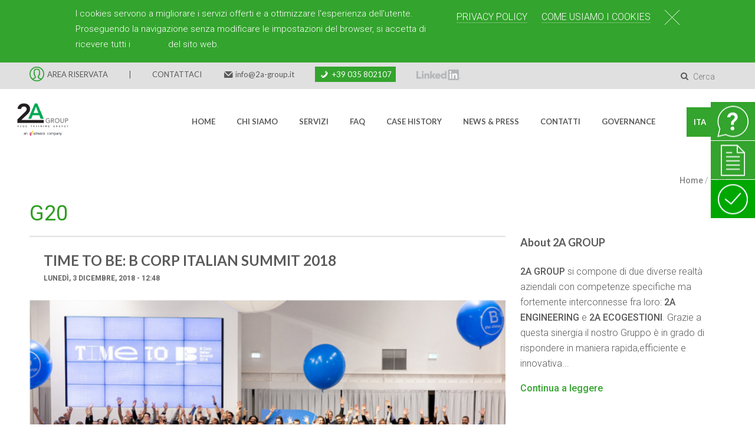

--- FILE ---
content_type: text/html; charset=utf-8
request_url: https://www.2a-group.it/news-consulenza-per-aziende/g20
body_size: 15395
content:
<!DOCTYPE html>
  <!--[if IEMobile 7]><html class="no-js ie iem7" lang="it" dir="ltr"><![endif]-->
  <!--[if lte IE 6]><html class="no-js ie lt-ie9 lt-ie8 lt-ie7" lang="it" dir="ltr"><![endif]-->
  <!--[if (IE 7)&(!IEMobile)]><html class="no-js ie lt-ie9 lt-ie8" lang="it" dir="ltr"><![endif]-->
  <!--[if IE 8]><html class="no-js ie lt-ie9" lang="it" dir="ltr"><![endif]-->
  <!--[if (gte IE 9)|(gt IEMobile 7)]><html class="no-js ie" lang="it" dir="ltr" prefix="og: http://ogp.me/ns# article: http://ogp.me/ns/article# book: http://ogp.me/ns/book# profile: http://ogp.me/ns/profile# video: http://ogp.me/ns/video# product: http://ogp.me/ns/product# content: http://purl.org/rss/1.0/modules/content/ dc: http://purl.org/dc/terms/ foaf: http://xmlns.com/foaf/0.1/ rdfs: http://www.w3.org/2000/01/rdf-schema# sioc: http://rdfs.org/sioc/ns# sioct: http://rdfs.org/sioc/types# skos: http://www.w3.org/2004/02/skos/core# xsd: http://www.w3.org/2001/XMLSchema#"><![endif]-->
  <!--[if !IE]><!--><html class="no-js" lang="it" dir="ltr" prefix="og: http://ogp.me/ns# article: http://ogp.me/ns/article# book: http://ogp.me/ns/book# profile: http://ogp.me/ns/profile# video: http://ogp.me/ns/video# product: http://ogp.me/ns/product# content: http://purl.org/rss/1.0/modules/content/ dc: http://purl.org/dc/terms/ foaf: http://xmlns.com/foaf/0.1/ rdfs: http://www.w3.org/2000/01/rdf-schema# sioc: http://rdfs.org/sioc/ns# sioct: http://rdfs.org/sioc/types# skos: http://www.w3.org/2004/02/skos/core# xsd: http://www.w3.org/2001/XMLSchema#"><!--<![endif]-->
<head>
  <meta charset="utf-8" />
<link rel="profile" href="http://www.w3.org/1999/xhtml/vocab" />
<link rel="apple-touch-icon" href="https://www.2a-group.it/sites/all/themes/agroup/apple-touch-icon-144x144.png" sizes="144x144" />
<link rel="apple-touch-icon" href="https://www.2a-group.it/sites/all/themes/agroup/apple-touch-icon-72x72.png" sizes="72x72" />
<link rel="apple-touch-icon" href="https://www.2a-group.it/sites/all/themes/agroup/apple-touch-icon-114x114.png" sizes="114x114" />
<meta http-equiv="cleartype" content="on" />
<meta name="MobileOptimized" content="width" />
<meta name="HandheldFriendly" content="true" />
<link rel="shortcut icon" href="https://www.2a-group.it/sites/all/themes/agroup/favicon.ico" type="image/vnd.microsoft.icon" />
<meta about="https://www.2a-group.it/news-consulenza-per-aziende/g20" typeof="skos:Concept" property="rdfs:label skos:prefLabel" content="G20" />
<link rel="alternate" type="application/rss+xml" title="RSS - G20" href="https://www.2a-group.it/taxonomy/term/171/feed" />
<link rel="apple-touch-icon-precomposed" href="https://www.2a-group.it/sites/all/themes/agroup/apple-touch-icon-precomposed.png" />
<meta name="description" content="2A GROUP | News &amp; Press. Servizi di consulenza e ingegneria al servizio dell&#039;efficienza aziendale | G20" />
<meta name="viewport" content="width=device-width" />
<link rel="canonical" href="https://www.2a-group.it/news-consulenza-per-aziende/g20" />
<link rel="shortlink" href="https://www.2a-group.it/taxonomy/term/171" />
  <title>2A GROUP | News & Press | Consulenza per aziende | G20</title>
  <style>
@import url("https://www.2a-group.it/sites/all/themes/omega/omega/css/modules/system/system.base.css?t42co7");
@import url("https://www.2a-group.it/sites/all/themes/omega/omega/css/modules/system/system.menus.theme.css?t42co7");
@import url("https://www.2a-group.it/sites/all/themes/omega/omega/css/modules/system/system.messages.theme.css?t42co7");
@import url("https://www.2a-group.it/sites/all/themes/omega/omega/css/modules/system/system.theme.css?t42co7");
@import url("https://www.2a-group.it/sites/all/modules/date/date_api/date.css?t42co7");
@import url("https://www.2a-group.it/sites/all/modules/date/date_popup/themes/datepicker.1.7.css?t42co7");
@import url("https://www.2a-group.it/sites/all/modules/custom/dexanet-Drupal7-Filemanager-module/fm/includes/dropzone/dropzone.min.css?t42co7");
@import url("https://www.2a-group.it/sites/all/modules/custom/dexanet-Drupal7-Filemanager-module/fm/css/base-fm.css?t42co7");
@import url("https://www.2a-group.it/modules/node/node.css?t42co7");
@import url("https://www.2a-group.it/sites/all/themes/omega/omega/css/modules/field/field.theme.css?t42co7");
@import url("https://www.2a-group.it/sites/all/modules/views/css/views.css?t42co7");
@import url("https://www.2a-group.it/sites/all/themes/omega/omega/css/modules/search/search.theme.css?t42co7");
@import url("https://www.2a-group.it/sites/all/themes/omega/omega/css/modules/user/user.base.css?t42co7");
@import url("https://www.2a-group.it/sites/all/themes/omega/omega/css/modules/user/user.theme.css?t42co7");
</style>
<style>
@import url("https://www.2a-group.it/sites/all/modules/jquery_update/replace/ui/themes/base/minified/jquery.ui.core.min.css?t42co7");
@import url("https://www.2a-group.it/sites/all/modules/jquery_update/replace/ui/themes/base/minified/jquery.ui.theme.min.css?t42co7");
@import url("https://www.2a-group.it/sites/all/modules/jquery_update/replace/ui/themes/base/minified/jquery.ui.accordion.min.css?t42co7");
@import url("https://www.2a-group.it/sites/all/modules/jquery_update/replace/ui/themes/base/minified/jquery.ui.button.min.css?t42co7");
@import url("https://www.2a-group.it/sites/all/modules/jquery_update/replace/ui/themes/base/minified/jquery.ui.resizable.min.css?t42co7");
@import url("https://www.2a-group.it/sites/all/modules/jquery_update/replace/ui/themes/base/minified/jquery.ui.dialog.min.css?t42co7");
@import url("https://www.2a-group.it/sites/all/modules/jquery_update/replace/ui/themes/base/minified/jquery.ui.tooltip.min.css?t42co7");
@import url("https://www.2a-group.it/sites/all/modules/jquery_update/replace/ui/themes/base/minified/jquery.ui.tabs.min.css?t42co7");
</style>
<style media="screen">
@import url("https://www.2a-group.it/sites/all/libraries/owl-carousel/owl.carousel.css?t42co7");
@import url("https://www.2a-group.it/sites/all/libraries/owl-carousel/owl.theme.css?t42co7");
@import url("https://www.2a-group.it/sites/all/libraries/owl-carousel/owl.transitions.css?t42co7");
</style>
<style>
@import url("https://www.2a-group.it/sites/all/modules/ctools/css/ctools.css?t42co7");
@import url("https://www.2a-group.it/sites/all/libraries/fancybox/source/jquery.fancybox.css?t42co7");
@import url("https://www.2a-group.it/sites/all/modules/custom_search/custom_search.css?t42co7");
@import url("https://www.2a-group.it/sites/all/modules/responsive_menus/styles/responsive_menus_simple/css/responsive_menus_simple.css?t42co7");
@import url("https://www.2a-group.it/sites/all/modules/eu_cookie_compliance/css/eu_cookie_compliance.css?t42co7");
@import url("https://www.2a-group.it/sites/all/modules/flexslider/assets/css/flexslider_img.css?t42co7");
@import url("https://www.2a-group.it/sites/all/libraries/flexslider/flexslider.css?t42co7");
@import url("https://www.2a-group.it/sites/all/libraries/superfish/css/superfish.css?t42co7");
@import url("https://www.2a-group.it/sites/all/libraries/superfish/css/superfish-smallscreen.css?t42co7");
</style>
<style>#sliding-popup.sliding-popup-top,#sliding-popup.sliding-popup-top .eu-cookie-withdraw-banner,.eu-cookie-withdraw-tab{background:#0779BF;}#sliding-popup.sliding-popup-top.eu-cookie-withdraw-wrapper{background:transparent}#sliding-popup .popup-content #popup-text h1,#sliding-popup .popup-content #popup-text h2,#sliding-popup .popup-content #popup-text h3,#sliding-popup .popup-content #popup-text p,#sliding-popup label,#sliding-popup div,.eu-cookie-compliance-secondary-button,.eu-cookie-withdraw-tab{color:#ffffff !important;}.eu-cookie-withdraw-tab{border-color:#ffffff;}.eu-cookie-compliance-more-button{color:#ffffff !important;}
</style>
<style>
@import url("https://www.2a-group.it/sites/all/themes/agroup/css/agroup.normalize.css?t42co7");
@import url("https://www.2a-group.it/sites/all/themes/agroup/css/agroup.hacks.css?t42co7");
@import url("https://www.2a-group.it/sites/all/themes/agroup/css/fontello.css?t42co7");
@import url("https://www.2a-group.it/sites/all/themes/agroup/css/font-awesome.min.css?t42co7");
@import url("https://www.2a-group.it/sites/all/themes/agroup/css/animate.css?t42co7");
@import url("https://www.2a-group.it/sites/all/themes/agroup/css/agroup.styles.css?t42co7");
</style>

<!--[if lte IE 8]>
<style>
@import url("https://www.2a-group.it/sites/all/themes/agroup/css/agroup.no-query.css?t42co7");
</style>
<![endif]-->
<style>
@import url("https://www.2a-group.it/sites/all/themes/agroup/css/layouts/default/default.layout.css?t42co7");
</style>
<link type="text/css" rel="stylesheet" href="https://fonts.googleapis.com/css?family=Lato:100,100italic,300,300italic,700,700italic,900,900italic,italic,regular|Roboto:300,300italic,500,500italic,700,700italic,900,900italic,italic,regular&amp;subset=latin" media="all" />
  <script src="https://www.2a-group.it/sites/default/files/js/js_7xWhLn3o6dc0Qv2lxNH7tRhKoJFX2KG30vxdXoIUaGU.js"></script>
<script src="https://www.2a-group.it/sites/all/libraries/modernizr/modernizr.min.js?t42co7"></script>
<script src="//ajax.googleapis.com/ajax/libs/jquery/1.11.2/jquery.min.js"></script>
<script>window.jQuery || document.write("<script src='/sites/all/modules/jquery_update/replace/jquery/1.11/jquery.min.js'>\x3C/script>")</script>
<script src="https://www.2a-group.it/sites/default/files/js/js_Nn_qAh4bgEkwcSSRG51U-fWQcdVaPBXwDSqSuCMwvjo.js"></script>
<script src="//ajax.googleapis.com/ajax/libs/jqueryui/1.10.2/jquery-ui.min.js"></script>
<script>window.jQuery.ui || document.write("<script src='/sites/all/modules/jquery_update/replace/ui/ui/minified/jquery-ui.min.js'>\x3C/script>")</script>
<script src="https://www.2a-group.it/sites/default/files/js/js_rJqiwqW8My6MBsOr2LShGYlkOC5oBpdBLhPq1wH7iQE.js"></script>
<script src="https://www.2a-group.it/sites/default/files/js/js_7ZXJFVjy6jOQw23A2T7D5YtqAmnCq_NebIujZ_pi8L0.js"></script>
<script src="https://www.2a-group.it/sites/default/files/js/js_io0FHqddcgI9IqKemaR2Hxrunr4ToDw9fOMNbp-HtkQ.js"></script>
<script src="https://www.2a-group.it/sites/default/files/js/js_F_iMmP-EC9CfypLG9o2L5tJRxeYDFF5QfZF3NdSrSaU.js"></script>
<script>jQuery.extend(Drupal.settings, {"basePath":"\/","pathPrefix":"","ajaxPageState":{"theme":"agroup","theme_token":"t2bxPkHUyDKtzGMY4hvM9EYsS9FOt7r8cmCrh9fc5n8","jquery_version":"1.11","js":{"sites\/all\/libraries\/owl-carousel\/owl.carousel.min.js":1,"sites\/all\/modules\/owlcarousel\/includes\/js\/owlcarousel.settings.js":1,"0":1,"sites\/all\/modules\/eu_cookie_compliance\/js\/eu_cookie_compliance.js":1,"public:\/\/google_tag\/language\/google_tag.it.script.js":1,"sites\/all\/libraries\/modernizr\/modernizr.min.js":1,"\/\/ajax.googleapis.com\/ajax\/libs\/jquery\/1.11.2\/jquery.min.js":1,"1":1,"misc\/jquery-extend-3.4.0.js":1,"misc\/jquery.once.js":1,"misc\/drupal.js":1,"sites\/all\/themes\/omega\/omega\/js\/no-js.js":1,"\/\/ajax.googleapis.com\/ajax\/libs\/jqueryui\/1.10.2\/jquery-ui.min.js":1,"2":1,"sites\/all\/modules\/eu_cookie_compliance\/js\/jquery.cookie-1.4.1.min.js":1,"misc\/ajax.js":1,"sites\/all\/modules\/jquery_update\/js\/jquery_update.js":1,"sites\/all\/modules\/custom\/dexanet-Drupal7-Filemanager-module\/fm\/includes\/dropzone\/dropzone.min.js":1,"sites\/all\/modules\/custom\/dexanet-Drupal7-Filemanager-module\/fm\/js\/scripts.js":1,"sites\/all\/modules\/custom\/dexanet-Drupal7-Node-ajax-module\/node_ajax\/js\/node_ajax.js":1,"sites\/all\/modules\/custom\/quiz\/js\/customcontatore.js":1,"public:\/\/languages\/it_lH92dXIEz2DGloM6pedXYfnOinso2dYcuEZr1qqH7aE.js":1,"sites\/all\/modules\/fancybox\/fancybox.js":1,"sites\/all\/libraries\/fancybox\/source\/jquery.fancybox.pack.js":1,"sites\/all\/libraries\/fancybox\/lib\/jquery.mousewheel-3.0.6.pack.js":1,"misc\/progress.js":1,"sites\/all\/modules\/custom_search\/js\/custom_search.js":1,"sites\/all\/modules\/responsive_menus\/styles\/responsive_menus_simple\/js\/responsive_menus_simple.js":1,"sites\/all\/modules\/field_group\/field_group.js":1,"sites\/all\/libraries\/flexslider\/jquery.flexslider-min.js":1,"sites\/all\/libraries\/superfish\/jquery.hoverIntent.minified.js":1,"sites\/all\/libraries\/superfish\/sfsmallscreen.js":1,"sites\/all\/libraries\/superfish\/supposition.js":1,"sites\/all\/libraries\/superfish\/superfish.js":1,"sites\/all\/libraries\/easing\/jquery.easing.js":1,"sites\/all\/modules\/superfish\/superfish.js":1,"sites\/all\/themes\/agroup\/js\/wow.min.js":1,"sites\/all\/themes\/agroup\/js\/infoutili\/custominfo.js":1,"sites\/all\/themes\/agroup\/js\/sticky\/jquery.sticky.js":1,"sites\/all\/themes\/agroup\/js\/agroup.behaviors.js":1,"sites\/all\/themes\/agroup\/js\/enableFlexsliderNews.js":1},"css":{"sites\/all\/themes\/omega\/omega\/css\/modules\/system\/system.base.css":1,"sites\/all\/themes\/omega\/omega\/css\/modules\/system\/system.menus.theme.css":1,"sites\/all\/themes\/omega\/omega\/css\/modules\/system\/system.messages.theme.css":1,"sites\/all\/themes\/omega\/omega\/css\/modules\/system\/system.theme.css":1,"sites\/all\/modules\/date\/date_api\/date.css":1,"sites\/all\/modules\/date\/date_popup\/themes\/datepicker.1.7.css":1,"sites\/all\/modules\/custom\/dexanet-Drupal7-Filemanager-module\/fm\/includes\/font-awsome\/css\/font-awesome.min.css":1,"sites\/all\/modules\/custom\/dexanet-Drupal7-Filemanager-module\/fm\/includes\/dropzone\/dropzone.min.css":1,"sites\/all\/modules\/custom\/dexanet-Drupal7-Filemanager-module\/fm\/css\/base-fm.css":1,"modules\/node\/node.css":1,"sites\/all\/themes\/omega\/omega\/css\/modules\/field\/field.theme.css":1,"sites\/all\/modules\/views\/css\/views.css":1,"sites\/all\/themes\/omega\/omega\/css\/modules\/search\/search.theme.css":1,"sites\/all\/themes\/omega\/omega\/css\/modules\/user\/user.base.css":1,"sites\/all\/themes\/omega\/omega\/css\/modules\/user\/user.theme.css":1,"misc\/ui\/jquery.ui.core.css":1,"misc\/ui\/jquery.ui.theme.css":1,"misc\/ui\/jquery.ui.accordion.css":1,"misc\/ui\/jquery.ui.button.css":1,"misc\/ui\/jquery.ui.resizable.css":1,"misc\/ui\/jquery.ui.dialog.css":1,"misc\/ui\/jquery.ui.tooltip.css":1,"misc\/ui\/jquery.ui.tabs.css":1,"sites\/all\/libraries\/owl-carousel\/owl.carousel.css":1,"sites\/all\/libraries\/owl-carousel\/owl.theme.css":1,"sites\/all\/libraries\/owl-carousel\/owl.transitions.css":1,"sites\/all\/modules\/ctools\/css\/ctools.css":1,"sites\/all\/libraries\/fancybox\/source\/jquery.fancybox.css":1,"sites\/all\/modules\/custom_search\/custom_search.css":1,"sites\/all\/modules\/responsive_menus\/styles\/responsive_menus_simple\/css\/responsive_menus_simple.css":1,"sites\/all\/modules\/eu_cookie_compliance\/css\/eu_cookie_compliance.css":1,"sites\/all\/modules\/flexslider\/assets\/css\/flexslider_img.css":1,"sites\/all\/libraries\/flexslider\/flexslider.css":1,"sites\/all\/libraries\/superfish\/css\/superfish.css":1,"sites\/all\/libraries\/superfish\/css\/superfish-smallscreen.css":1,"0":1,"sites\/all\/themes\/agroup\/css\/agroup.normalize.css":1,"sites\/all\/themes\/agroup\/css\/agroup.hacks.css":1,"sites\/all\/themes\/agroup\/css\/fontello.css":1,"sites\/all\/themes\/agroup\/css\/font-awesome.min.css":1,"sites\/all\/themes\/agroup\/css\/animate.css":1,"sites\/all\/themes\/agroup\/css\/agroup.styles.css":1,"sites\/all\/themes\/agroup\/css\/agroup.no-query.css":1,"all:0":1,"https:\/\/fonts.googleapis.com\/css?family=Lato:100,100italic,300,300italic,700,700italic,900,900italic,italic,regular|Roboto:300,300italic,500,500italic,700,700italic,900,900italic,italic,regular\u0026subset=latin":1}},"fancybox":[],"custom_search":{"form_target":"_self","solr":0},"owlcarousel":{"owl-carousel-block9":{"settings":{"items":4,"itemsDesktop":["1199",4],"itemsDesktopSmall":["979",3],"itemsTablet":["768",2],"itemsTabletSmall":["0",0],"itemsMobile":["479",1],"singleItem":false,"itemsScaleUp":false,"slideSpeed":200,"paginationSpeed":800,"rewindSpeed":1000,"autoPlay":"2000","stopOnHover":false,"navigation":false,"navigationText":["prev","next"],"rewindNav":true,"scrollPerPage":false,"pagination":false,"paginationNumbers":false,"responsive":true,"responsiveRefreshRate":200,"baseClass":"owl-carousel","theme":"owl-theme","lazyLoad":false,"lazyFollow":true,"lazyEffect":"fadeIn","autoHeight":false,"jsonPath":false,"jsonSuccess":false,"dragBeforeAnimFinish":true,"mouseDrag":true,"touchDrag":true,"addClassActive":true,"transitionStyle":false},"views":{"ajax_pagination":0}}},"responsive_menus":[{"toggler_text":"\u003Cspan\u003E\u2630\u003C\/span\u003E","selectors":["#main-menu"],"media_size":"1024","media_unit":"px","absolute":"1","remove_attributes":"1","responsive_menus_style":"responsive_menus_simple"}],"eu_cookie_compliance":{"popup_enabled":1,"popup_agreed_enabled":0,"popup_hide_agreed":0,"popup_clicking_confirmation":1,"popup_scrolling_confirmation":0,"popup_html_info":"\u003Cdiv\u003E\n  \u003Cdiv class =\u0022popup-content info\u0022\u003E\n    \u003Cdiv id=\u0022popup-text\u0022\u003E\n      \u003Cp\u003EI cookies servono a migliorare i servizi offerti e a ottimizzare l\u0027esperienza dell\u0027utente.\u003Cbr \/\u003E\tProseguendo la navigazione senza modificare le impostazioni del browser, si accetta di ricevere tutti i \u003Ca href=\u0022https:\/\/www.2a-group.it\/content\/utilizzo-dei-cookies\u0022\u003Ecookies\u003C\/a\u003E del sito web.\u003C\/p\u003E    \u003C\/div\u003E\n    \u003Cdiv id=\u0022popup-buttons\u0022\u003E\n        \u003Ca href=\u0022https:\/\/www.2a-group.it\/content\/privacy-policy\u0022 class=\u0022\u0022 target=\u0022_BLANK\u0022\u003EPrivacy Policy\u003C\/a\u003E\n        \u003Ca href=\u0022https:\/\/www.2a-group.it\/content\/utilizzo-dei-cookies\u0022 class=\u0022find-more-button\u0022 target=\u0022_blank\u0022\u003ECome usiamo i cookies\u003C\/a\u003E\n        \u003Ca href=\u0022#\u0022 class=\u0022agree-button\u0022\u003E\u0026#10006\u003C\/a\u003E\n    \u003C\/div\u003E\n  \u003C\/div\u003E\n\u003C\/div\u003E","use_mobile_message":false,"mobile_popup_html_info":"\u003Cdiv\u003E\n  \u003Cdiv class =\u0022popup-content info\u0022\u003E\n    \u003Cdiv id=\u0022popup-text\u0022\u003E\n          \u003C\/div\u003E\n    \u003Cdiv id=\u0022popup-buttons\u0022\u003E\n        \u003Ca href=\u0022https:\/\/www.2a-group.it\/content\/privacy-policy\u0022 class=\u0022\u0022 target=\u0022_BLANK\u0022\u003EPrivacy Policy\u003C\/a\u003E\n        \u003Ca href=\u0022https:\/\/www.2a-group.it\/content\/utilizzo-dei-cookies\u0022 class=\u0022find-more-button\u0022 target=\u0022_blank\u0022\u003ECome usiamo i cookies\u003C\/a\u003E\n        \u003Ca href=\u0022#\u0022 class=\u0022agree-button\u0022\u003E\u0026#10006\u003C\/a\u003E\n    \u003C\/div\u003E\n  \u003C\/div\u003E\n\u003C\/div\u003E\n\n\n","mobile_breakpoint":"768","popup_html_agreed":"\u003Cdiv\u003E\n  \u003Cdiv class=\u0022popup-content agreed\u0022\u003E\n    \u003Cdiv id=\u0022popup-text\u0022\u003E\n      \u003Cp\u003EThank you for accepting cookiesYou can now hide this message or find out more about cookies.\u003C\/p\u003E\n    \u003C\/div\u003E\n    \u003Cdiv id=\u0022popup-buttons\u0022\u003E\n      \u003Cbutton type=\u0022button\u0022 class=\u0022hide-popup-button eu-cookie-compliance-hide-button\u0022\u003ENascondi\u003C\/button\u003E\n              \u003Cbutton type=\u0022button\u0022 class=\u0022find-more-button eu-cookie-compliance-more-button-thank-you\u0022 \u003E-\u003C\/button\u003E\n          \u003C\/div\u003E\n  \u003C\/div\u003E\n\u003C\/div\u003E","popup_use_bare_css":false,"popup_height":"auto","popup_width":"100%","popup_delay":1000,"popup_link":"https:\/\/www.2a-group.it\/content\/privacy-policy","popup_link_new_window":1,"popup_position":true,"fixed_top_position":false,"popup_language":"it","store_consent":false,"better_support_for_screen_readers":0,"reload_page":0,"domain":"","domain_all_sites":null,"popup_eu_only_js":0,"cookie_lifetime":"100","cookie_session":false,"disagree_do_not_show_popup":0,"method":"default","whitelisted_cookies":"","withdraw_markup":"\u003Cbutton type=\u0022button\u0022 class=\u0022eu-cookie-withdraw-tab\u0022\u003EPrivacy settings\u003C\/button\u003E\n\u003Cdiv class=\u0022eu-cookie-withdraw-banner\u0022\u003E\n  \u003Cdiv class=\u0022popup-content info\u0022\u003E\n    \u003Cdiv id=\u0022popup-text\u0022\u003E\n      \u003Ch2\u003EWe use cookies on this site to enhance your user experience\u003C\/h2\u003E\u003Cp\u003EYou have given your consent for us to set cookies.\u003C\/p\u003E    \u003C\/div\u003E\n    \u003Cdiv id=\u0022popup-buttons\u0022\u003E\n      \u003Cbutton type=\u0022button\u0022 class=\u0022eu-cookie-withdraw-button\u0022\u003EWithdraw consent\u003C\/button\u003E\n    \u003C\/div\u003E\n  \u003C\/div\u003E\n\u003C\/div\u003E\n","withdraw_enabled":false,"withdraw_button_on_info_popup":0,"cookie_categories":[],"enable_save_preferences_button":1,"fix_first_cookie_category":1,"select_all_categories_by_default":0},"urlIsAjaxTrusted":{"\/news-consulenza-per-aziende\/g20":true},"superfish":{"1":{"id":"1","sf":{"animation":{"opacity":"show","height":["show","easeInSine"]},"speed":"fast"},"plugins":{"smallscreen":{"mode":"window_width","breakpoint":1025,"breakpointUnit":"px","expandText":"Espandi","collapseText":"Raggruppa","title":"Main menu"},"supposition":true}}},"field_group":{"div":"teaser"}});</script>
</head>
<body class="html not-front not-logged-in page-taxonomy page-taxonomy-term page-taxonomy-term- page-taxonomy-term-171 i18n-it section-news-consulenza-per-aziende">
  <a href="#main-content" class="element-invisible element-focusable">Salta al contenuto principale</a>
  <noscript><iframe src="//www.googletagmanager.com/ns.html?id=GTM-53ZDVJN" height="0" width="0" style="display:none;visibility:hidden"></iframe></noscript>  <div class="l-page has-one-sidebar has-sidebar-second"> <header class="l-header" role="banner"><div class="header-top"><div class="wrapper"><div class="l-region l-region--contatti-header"><div id="block-block-1" class="block block--block contatti-header block--block-1"><div class="block__content"><ul class="contact-details menu-pc" style="text-align:center;"><li><a href="https://www.2a-group.it/user" target="_blank"><img src="https://www.2a-group.it/sites/default/files/wysiwyg/user.png" style="width:25px; margin-right:5px;" alt="user icon"></a><a href="https://www.2a-group.it/user" target="_blank" class="areariservata-topcontatti">AREA RISERVATA</a></li><li class="barra-separatrice" style="color:#5a5a5a;">|</li><li class="contattaci-menu"><a href="https://www.2a-group.it/contatti"><strong>CONTATTACI</strong></a></li><li><i class="icon-mail-5" style="color:#5a5a5a;"></i><a href="mailto:info@2a-group.it">info@2a-group.it</a></li><li class="telefono-topcontatti" style="color:#fff;"><i class="icon-phone-2" style="color:#fff;"></i>+39 035 802107</li><li class="linkedin-topcontatti" style="margin-top:5px;"><a href="https://www.linkedin.com/company/2a-group?trk=biz-companies-cym" target="_BLANK"><img src="https://www.2a-group.it/sites/default/files/wysiwyg/linkedin.png" alt="linkedin icon"></a></li></ul><div class="menu-mobile"><div class="email-menu-mobile"><i class="icon-mail-5" style="color:#5a5a5a;"></i><a href="mailto:info@2a-group.it">&nbsp; info@2a-group.it</a></div><div class="telefono-topcontatti" style="color:#fff;"><i class="icon-phone-2" style="color:#fff;"></i>+39 035 802107</div><div class="area-riservata-mobile"><a href="https://www.2a-group.it/user" target="_blank"><img src="https://www.2a-group.it/sites/default/files/wysiwyg/user.png" style="width:25px; margin-right:5px;" alt="user icon"></a></div><div class="linkedin-topcontatti-mobile" style="margin-top:5px;"><a href="https://www.linkedin.com/company/2a-group?trk=biz-companies-cym" target="_BLANK"><i class="fa fa-linkedin-square fa-2" aria-hidden="true" style="color:#5a5a5a; font-size: 22px;"></i></a></div></div></div></div><div id="block-custom-search-blocks-1" class="block block--custom-search-blocks block--custom-search-blocks-1"><div class="wrapper"><div class="open-search"> <i class="icon icon-search-1"></i></div><div class="search-box hidden"><div class="block__content"><form class="search-form custom-search-blocks-form-1" role="search" action="/news-consulenza-per-aziende/g20" method="post" id="custom-search-blocks-form-1" accept-charset="UTF-8"><div><div class="form-item form-type-textfield form-item-custom-search-blocks-form-1"> <input title="Inserisci i termini da cercare." class="custom-search-box form-text" placeholder="Cerca" type="text" id="edit-custom-search-blocks-form-1--2" name="custom_search_blocks_form_1" value="" size="15" maxlength="128" /></div><input type="hidden" name="delta" value="1" /><input type="hidden" name="form_build_id" value="form-xjMwEAJFG8yXkSXmnu-jE6G8Vua8DGvqqMuZc_5_Fvc" /><input type="hidden" name="form_id" value="custom_search_blocks_form_1" /><div class="form-actions form-wrapper" id="edit-actions"><input type="submit" id="edit-submit" name="op" value="Cerca" class="form-submit" /></div></div></form></div></div></div></div></div></div></div><div class="header-middle middle-header-line transparent-bg"><div class="head-left"><div class="wrapper"><div class="l-branding"> <a href="https://www.2a-group.it/" title="Home" rel="home" class="site-logo"><img src="https://www.2a-group.it/sites/all/themes/agroup/logo.png" alt="Home"/></a></div><div class="l-region l-region--header"><div id="block-superfish-1" class="block block--superfish main-menu navigation block--superfish-1"><div class="wrapper"><div class="block__content"><ul id="superfish-1" class="menu sf-menu sf-main-menu sf-horizontal sf-style-none sf-total-items-8 sf-parent-items-3 sf-single-items-5"><li id="menu-218-1" class="first odd sf-item-1 sf-depth-1 sf-no-children"><a href="https://www.2a-group.it/" title="2A Group | Soluzioni di consulenza per aziende" class="sf-depth-1">Home</a></li><li id="menu-901-1" class="middle even sf-item-2 sf-depth-1 sf-total-children-4 sf-parent-children-0 sf-single-children-4 menuparent"><a href="https://www.2a-group.it/societa-di-consulenza-aziendale" title="2A Group | Soluzioni di consulenza su misura" class="sf-depth-1 menuparent">Chi siamo</a><ul><li id="menu-1521-1" class="first odd sf-item-1 sf-depth-2 sf-no-children"><a href="https://www.2a-group.it/societa-di-consulenza-aziendale" title="2A GROUP | The Group" class="sf-depth-2">Il gruppo</a></li><li id="menu-919-1" class="middle even sf-item-2 sf-depth-2 sf-no-children"><a href="https://www.2a-group.it/consulenza-per-aziende-personalizzata" title="2A GROUP | 2A Group&#039;s method" class="sf-depth-2">Metodo 2A GROUP</a></li><li id="menu-1215-1" class="middle odd sf-item-3 sf-depth-2 sf-no-children"><a href="https://www.2a-group.it/consulenza-per-aziende-bergamo-brescia-milano" title="2A GROUP | Le nostre sedi" class="sf-depth-2">Le nostre sedi</a></li><li id="menu-922-1" class="last even sf-item-4 sf-depth-2 sf-no-children"><a href="https://www.2a-group.it/opportunita-di-lavoro-consulenza-aziendale" title="2A GROUP | Lavora con noi" class="sf-depth-2">Lavora con noi</a></li></ul></li><li id="menu-902-1" class="middle odd sf-item-3 sf-depth-1 sf-total-children-11 sf-parent-children-0 sf-single-children-11 menuparent"><a href="https://www.2a-group.it/servizi-consulenza" title="2A Group | Services" class="sf-depth-1 menuparent">Servizi</a><ul><li id="menu-1042-1" class="first odd sf-item-1 sf-depth-2 sf-no-children"><a href="https://www.2a-group.it/servizi-consulenza/formazione-aziendale" title="Servizi di consulenza per formazione aziendale" class="sf-depth-2">Formazione</a></li><li id="menu-1041-1" class="middle even sf-item-2 sf-depth-2 sf-no-children"><a href="https://www.2a-group.it/servizi-consulenza/sicurezza-aziendale" title="Security" class="sf-depth-2">Sicurezza</a></li><li id="menu-1043-1" class="middle odd sf-item-3 sf-depth-2 sf-no-children"><a href="https://www.2a-group.it/servizi-consulenza/sistemi-di-gestione-aziendale" title="Servizi di consulenza per sistemi di gestione aziendale" class="sf-depth-2">Sistemi di Gestione</a></li><li id="menu-1044-1" class="middle even sf-item-4 sf-depth-2 sf-no-children"><a href="https://www.2a-group.it/servizi-consulenza/ambiente-aziendale" title="Servizi di consulenza per ambiente aziendale" class="sf-depth-2">Ambiente</a></li><li id="menu-1045-1" class="middle odd sf-item-5 sf-depth-2 sf-no-children"><a href="https://www.2a-group.it/servizi-consulenza/sviluppo-sostenibile-aziendale" title="Servizi di consulenza per lo sviluppo sostenibile aziendale" class="sf-depth-2">Sviluppo Sostenibile</a></li><li id="menu-1047-1" class="middle even sf-item-6 sf-depth-2 sf-no-children"><a href="https://www.2a-group.it/servizi-consulenza/energia-aziendale" title="Servizi di consulenza per risparmio energetico azienda" class="sf-depth-2">Energia</a></li><li id="menu-1650-1" class="middle odd sf-item-7 sf-depth-2 sf-no-children"><a href="https://www.2a-group.it/servizi-consulenza/medicina-del-lavoro-aziendale" class="sf-depth-2">Medicina del lavoro</a></li><li id="menu-1598-1" class="middle even sf-item-8 sf-depth-2 sf-no-children"><a href="https://www.2a-group.it/servizi-consulenza/consulenza-tassa-rifiuti" class="sf-depth-2">Tassa rifiuti</a></li><li id="menu-1046-1" class="middle odd sf-item-9 sf-depth-2 sf-no-children"><a href="https://www.2a-group.it/servizi-consulenza/outsourcing-management-aziendale" title="Servizi di consulenza per l&#039;outsourcing management aziendale" class="sf-depth-2">Outsourcing Management</a></li><li id="menu-1545-1" class="middle even sf-item-10 sf-depth-2 sf-no-children"><a href="https://www.2a-group.it/servizi-consulenza/soluzioni-you-aziendale" class="sf-depth-2">Soluzioni for You</a></li><li id="menu-1427-1" class="last odd sf-item-11 sf-depth-2 sf-no-children"><a href="https://www.2a-group.it/servizi-consulenza/progetto-rpr" class="sf-depth-2">Progetto RPR</a></li></ul></li><li id="menu-928-1" class="middle even sf-item-4 sf-depth-1 sf-no-children"><a href="https://www.2a-group.it/domande-frequenti" title="FAQ" class="sf-depth-1">FAQ</a></li><li id="menu-931-1" class="middle odd sf-item-5 sf-depth-1 sf-no-children"><a href="https://www.2a-group.it/casi-di-successo-di-consulenza-aziendale" title="Casi di successo di consulenza aziendale" class="sf-depth-1">Case History</a></li><li id="menu-934-1" class="middle even sf-item-6 sf-depth-1 sf-no-children"><a href="https://www.2a-group.it/news-consulenza-aziendale" title="News &amp; Press" class="sf-depth-1">News &amp; Press</a></li><li id="menu-932-1" class="middle odd sf-item-7 sf-depth-1 sf-no-children"><a href="https://www.2a-group.it/contatti" title="2A GROUP | Contacts" class="sf-depth-1">Contatti</a></li><li id="menu-1646-1" class="last even sf-item-8 sf-depth-1 sf-total-children-2 sf-parent-children-0 sf-single-children-2 menuparent"><a href="https://www.2a-group.it/societa-trasparente" class="sf-depth-1 menuparent">Governance</a><ul><li id="menu-1652-1" class="first odd sf-item-1 sf-depth-2 sf-no-children"><a href="https://www.2a-group.it/societa-trasparente" class="sf-depth-2">Società trasparente</a></li><li id="menu-1651-1" class="last even sf-item-2 sf-depth-2 sf-no-children"><a href="https://www.2a-group.it/whistleblowing" class="sf-depth-2">Whistleblowing</a></li></ul></li></ul></div></div></div></div></div></div><div class="head-right"><div class="l-region l-region--content-top"><div id="block-locale-language" role="complementary" class="block block--locale block--locale-language"><div class="wrapper"><div class="block__content"><ul class="language-switcher-locale-url"><li class="it first active"><a href="https://www.2a-group.it/news-consulenza-per-aziende/g20" class="language-link active" xml:lang="it" title="G20">Ita</a></li><li class="en last"><a href="https://www.en.2a-group.it/news-consulenza-per-aziende/g20" class="language-link" xml:lang="en" title="G20">Eng</a></li></ul></div></div></div></div></div></div><div class="navigation-container"><div class="wrapper"></div><div class="l-region l-region--content-top"><div class="l-region l-region--content-top"><div id="block-locale-language" role="complementary" class="block block--locale block--locale-language"><div class="wrapper"><div class="block__content"><ul class="language-switcher-locale-url"><li class="it first active"><a href="https://www.2a-group.it/news-consulenza-per-aziende/g20" class="language-link active" xml:lang="it" title="G20">Ita</a></li><li class="en last"><a href="https://www.en.2a-group.it/news-consulenza-per-aziende/g20" class="language-link" xml:lang="en" title="G20">Eng</a></li></ul></div></div></div></div></div></div><div class="view view-header-slideshow view-id-header_slideshow view-display-id-block view-dom-id-c152c68154003cd23e7c135e446118a7"></div> </header><div class="l-main"><div class="wrapper"><div class="breadcrumb"><a href="https://www.2a-group.it/">Home</a> / <span class="current">G20</span></div><div class="title-bar"><h1 id="page-title">G20</h1></div><div class="l-content" role="main"> <a id="main-content"></a><div class="term-listing-heading"><div class="taxonomy-term--tags taxonomy-term--full taxonomy-term--tags--full"><div class="taxonomy-term__content"></div></div></div><div about="https://www.2a-group.it/news-consulenza-per-aziende/2018/12/time-be-b-corp-italian-summit-2018" typeof="sioc:Item foaf:Document" class="ds-1col node node--news node-teaser view-mode-teaser node--teaser node--news--teaser clearfix"><div class="group-title field-group-div"><div class="field field--name-title-field field--type-text field--label-hidden"><div class="field__items"><div class="field__item even"><h2><a href="https://www.2a-group.it/news-consulenza-per-aziende/2018/12/time-be-b-corp-italian-summit-2018">TIME TO BE: B CORP ITALIAN SUMMIT 2018</a></h2></div></div></div><div class="field field--name-post-date field--type-ds field--label-hidden"><div class="field__items"><div class="field__item even">Lunedì, 3 Dicembre, 2018 - 12:48</div></div></div></div><div class="field field--name-field-immagini-news field--type-image field--label-hidden"><div class="flexslider"><ul class="slides"><li> <a href="https://www.2a-group.it/news-consulenza-per-aziende/2018/12/time-be-b-corp-italian-summit-2018"> <img src="https://www.2a-group.it/sites/default/files/styles/news_teaser_immagine/public/contenuti/news/immagine_news/bcorp.png?itok=ZnN0Movg" alt=""> </a></li></ul></div></div><div class="group-body field-group-div"><div class="field field--name-body field--type-text-with-summary field--label-hidden"><div class="field__items"><div class="field__item even" property="content:encoded">Il 28 novembre si sono riunite a Bologna le Società B Corp italiane, aziende di tutti i settori, con storie e dimensioni diverse, ma uno unico scopo comune: perseguire profitto mettendo al centro della strategia...</div></div></div><div class="field field--name-node-link field--type-ds field--label-hidden"><div class="field__items"><div class="field__item even"><a href="https://www.2a-group.it/news-consulenza-per-aziende/2018/12/time-be-b-corp-italian-summit-2018" class="">Leggi tutto</a></div></div></div></div></div><div id="block-block-21" class="block block--block link-laterali block--block-21"><div class="wrapper"><div class="block__content"><ul style="color:#939395;"><li><a class="contatto" href="https://www.2a-group.it/content/send-your-question"><span>Inviaci il tuo <strong>QUESITO</strong></span></a></li><li><a class="assistenza" href="https://www.2a-group.it/contatti"><span>Contattaci per un preventivo<strong>+39 035 802107</strong></span></a></li><li><a class="manuale" href="https://www.2a-group.it/content/la-responsabilit%C3%A0-sociale-di-impresa"><span>Effettua il <strong>CSR EASY CHECK</strong></span></a></li></ul></div></div></div><div id="block-mailchimp-signup-newsletter" class="block block--mailchimp-signup social-footer block--mailchimp-signup-newsletter"><div class="wrapper"><h2 class="block__title">Newsletter</h2><div class="block__content"><form class="mailchimp-signup-subscribe-form mailchimp-signup-subscribe-block-newsletter-form" action="/news-consulenza-per-aziende/g20" method="post" id="mailchimp-signup-subscribe-block-newsletter-form" accept-charset="UTF-8"><div><div class="mailchimp-signup-subscribe-form-description"></div><div class="hide"></div><div id="mailchimp-newsletter-4cf2cd3ced-mergefields" class="mailchimp-newsletter-mergefields"><div class="desc">Iscriviti alla nostra newsletter per essere aggiornato sulle nostre attività.<br><br>* campo obbligatorio</div><div class="form-item form-type-textfield form-item-mergevars-EMAIL"> <input required="required" placeholder="Indirizzo e-mail*" type="text" id="edit-mergevars-email" name="mergevars[EMAIL]" value="" size="25" maxlength="128" class="form-text required" /></div><div class="form-item form-type-textfield form-item-mergevars-NOME"> <input required="required" placeholder="Nome*" type="text" id="edit-mergevars-nome" name="mergevars[NOME]" value="" size="25" maxlength="128" class="form-text" /></div><div class="form-item form-type-textfield form-item-mergevars-COGNOME"> <input required="required" placeholder="Cognome*" type="text" id="edit-mergevars-cognome" name="mergevars[COGNOME]" value="" size="25" maxlength="128" class="form-text" /></div><div class="form-item form-type-textfield form-item-mergevars-MMERGE5"> <input required="required" placeholder="Ruolo in azienda*" type="text" id="edit-mergevars-mmerge5" name="mergevars[MMERGE5]" value="" size="25" maxlength="128" class="form-text" /></div><div class="form-item form-type-textfield form-item-mergevars-MMERGE6"> <input required="required" placeholder="Azienda o org.ne di appartenenza*" type="text" id="edit-mergevars-mmerge6" name="mergevars[MMERGE6]" value="" size="25" maxlength="128" class="form-text" /></div></div><input type="hidden" name="form_build_id" value="form-AcCqJ-2T20WvsyDyxOTDoM3BG-5OYoHnmDDWmP2zL5Q" /><input type="hidden" name="form_id" value="mailchimp_signup_subscribe_block_newsletter_form" /><div class="form-checkboxes"><div class="form-item form-type-checkbox form-item-gdpr-consent"> <input type="checkbox" id="edit-gdpr-consent" name="gdpr_consent" value="1" class="form-checkbox required" /> <label class="option" for="edit-gdpr-consent">Ho letto la <a href="/node/41" target="_blank">Privacy Policy</a> e acconsento al trattamento dei miei dati personali <span class="form-required" title="Questo campo è obbligatorio.">*</span></label></div></div><div class="form-actions form-wrapper" id="edit-actions--2"><input type="submit" id="edit-submit--2" name="op" value="Enter" class="form-submit" /></div></div></form></div></div></div></div> <aside class="l-region l-region--sidebar-second"><div id="block-block-9" class="block block--block about block--block-9"><div class="wrapper"><h2 class="block__title">About 2A GROUP</h2><div class="block__content"><p><strong>2A GROUP</strong> si compone di due diverse realtà aziendali con competenze specifiche ma fortemente interconnesse fra loro: <strong>2A ENGINEERING</strong> e <strong>2A ECOGESTIONI</strong>. Grazie a questa sinergia il nostro Gruppo è in grado di rispondere in maniera rapida,efficiente e innovativa...</p><p><a href="https://www.2a-group.it/societa-di-consulenza-aziendale">Continua a leggere</a></p></div></div></div><div id="block-views-tassonomie-news-block" class="block block--views block--views-tassonomie-news-block"><div class="wrapper"><h2 class="block__title">Categorie</h2><div class="block__content"><div class="view view-tassonomie-news view-id-tassonomie_news view-display-id-block view-dom-id-968d3f8dccca95074e1e4bc72fa830c4"><div class="view-content"><div class="views-row views-row-1 views-row-odd views-row-first"><div class="views-field views-field-name"> <span class="field-content"><a href="https://www.2a-group.it/news-consulenza-aziendale/case-history">Case History</a></span></div></div><div class="views-row views-row-2 views-row-even"><div class="views-field views-field-name"> <span class="field-content"><a href="https://www.2a-group.it/news-consulenza-aziendale/news">News</a></span></div></div><div class="views-row views-row-3 views-row-odd"><div class="views-field views-field-name"> <span class="field-content"><a href="https://www.2a-group.it/news-consulenza-aziendale/novit%C3%A0-legislative">Novità Legislative</a></span></div></div><div class="views-row views-row-4 views-row-even views-row-last"><div class="views-field views-field-name"> <span class="field-content"><a href="https://www.2a-group.it/news-consulenza-aziendale/press">Press</a></span></div></div></div></div></div></div></div><div id="block-archivio-news-menu-archivio-news" class="block block--archivio-news block--archivio-news-menu-archivio-news"><div class="wrapper"><h2 class="block__title">Archivio News</h2><div class="block__content"><div class="news-archive"><ul class="mesi"></ul><ul class="anni"></ul><ul class="previouses"><li class="prev"><a href="https://www.2a-group.it/news/all/all">Precedente »</a></li></ul></div></div></div></div><div id="block-views-tassonomie-news-block-1" class="block block--views hide block--views-tassonomie-news-block-1"><div class="wrapper"><h2 class="block__title">Tag Cloud</h2><div class="block__content"><div class="view view-tassonomie-news view-id-tassonomie_news view-display-id-block_1 view-dom-id-5a75e2de0f2e9a6881454ac029c3d565"><div class="view-content"><div class="views-row views-row-1 views-row-odd views-row-first"><div class="views-field views-field-name"> <span class="field-content"><a href="https://www.2a-group.it/news-consulenza-per-aziende/231">231</a></span></div></div><div class="views-row views-row-2 views-row-even"><div class="views-field views-field-name"> <span class="field-content"><a href="https://www.2a-group.it/news-consulenza-per-aziende/26-ottobre-2017">26 ottobre 2017</a></span></div></div><div class="views-row views-row-3 views-row-odd"><div class="views-field views-field-name"> <span class="field-content"><a href="https://www.2a-group.it/news-consulenza-per-aziende/29maggio2025">29maggio2025</a></span></div></div><div class="views-row views-row-4 views-row-even"><div class="views-field views-field-name"> <span class="field-content"><a href="https://www.2a-group.it/news-consulenza-per-aziende/2a-ecogestioni">2A ECOGESTIONI</a></span></div></div><div class="views-row views-row-5 views-row-odd"><div class="views-field views-field-name"> <span class="field-content"><a href="https://www.2a-group.it/news-consulenza-per-aziende/2a-engineering">2A engineering</a></span></div></div><div class="views-row views-row-6 views-row-even"><div class="views-field views-field-name"> <span class="field-content"><a href="https://www.2a-group.it/news-consulenza-per-aziende/2a-group">2A Group</a></span></div></div><div class="views-row views-row-7 views-row-odd"><div class="views-field views-field-name"> <span class="field-content"><a href="https://www.2a-group.it/news-consulenza-per-aziende/2a-tech">2A tech</a></span></div></div><div class="views-row views-row-8 views-row-even"><div class="views-field views-field-name"> <span class="field-content"><a href="https://www.2a-group.it/news-consulenza-per-aziende/2agroup">2AGROUP</a></span></div></div><div class="views-row views-row-9 views-row-odd"><div class="views-field views-field-name"> <span class="field-content"><a href="https://www.2a-group.it/news-consulenza-per-aziende/alessandro-amicabile">Alessandro Amicabile</a></span></div></div><div class="views-row views-row-10 views-row-even"><div class="views-field views-field-name"> <span class="field-content"><a href="https://www.2a-group.it/news-consulenza-per-aziende/alta-velocit%C3%A0">Alta velocità</a></span></div></div><div class="views-row views-row-11 views-row-odd"><div class="views-field views-field-name"> <span class="field-content"><a href="https://www.2a-group.it/news-consulenza-per-aziende/alta-velocit%C3%A0-ferroviaria">alta velocità ferroviaria</a></span></div></div><div class="views-row views-row-12 views-row-even"><div class="views-field views-field-name"> <span class="field-content"><a href="https://www.2a-group.it/news-consulenza-per-aziende/alta-velocita-0">ALTA VELOCITA&#039;</a></span></div></div><div class="views-row views-row-13 views-row-odd"><div class="views-field views-field-name"> <span class="field-content"><a href="https://www.2a-group.it/news-consulenza-per-aziende/ambiente">ambiente</a></span></div></div><div class="views-row views-row-14 views-row-even"><div class="views-field views-field-name"> <span class="field-content"><a href="https://www.2a-group.it/news-consulenza-per-aziende/antincendio">antincendio</a></span></div></div><div class="views-row views-row-15 views-row-odd"><div class="views-field views-field-name"> <span class="field-content"><a href="https://www.2a-group.it/news-consulenza-per-aziende/appalti">APPALTI</a></span></div></div><div class="views-row views-row-16 views-row-even"><div class="views-field views-field-name"> <span class="field-content"><a href="https://www.2a-group.it/news-consulenza-per-aziende/arabia-saudita">Arabia Saudita</a></span></div></div><div class="views-row views-row-17 views-row-odd"><div class="views-field views-field-name"> <span class="field-content"><a href="https://www.2a-group.it/news-consulenza-per-aziende/art26-dlgs-8108">ART.26 D.LGS 81/08</a></span></div></div><div class="views-row views-row-18 views-row-even"><div class="views-field views-field-name"> <span class="field-content"><a href="https://www.2a-group.it/news-consulenza-per-aziende/assologistica">assologistica</a></span></div></div><div class="views-row views-row-19 views-row-odd"><div class="views-field views-field-name"> <span class="field-content"><a href="https://www.2a-group.it/news-consulenza-per-aziende/auguri">auguri</a></span></div></div><div class="views-row views-row-20 views-row-even"><div class="views-field views-field-name"> <span class="field-content"><a href="https://www.2a-group.it/news-consulenza-per-aziende/b-corp">B CORP</a></span></div></div><div class="views-row views-row-21 views-row-odd"><div class="views-field views-field-name"> <span class="field-content"><a href="https://www.2a-group.it/news-consulenza-per-aziende/b-corp-0">B-Corp</a></span></div></div><div class="views-row views-row-22 views-row-even"><div class="views-field views-field-name"> <span class="field-content"><a href="https://www.2a-group.it/news-consulenza-per-aziende/bandi">bandi</a></span></div></div><div class="views-row views-row-23 views-row-odd"><div class="views-field views-field-name"> <span class="field-content"><a href="https://www.2a-group.it/news-consulenza-per-aziende/bando-efficientamento-energetico">bando efficientamento energetico</a></span></div></div><div class="views-row views-row-24 views-row-even"><div class="views-field views-field-name"> <span class="field-content"><a href="https://www.2a-group.it/news-consulenza-per-aziende/bando-finanzamento">BANDO FINANZAMENTO</a></span></div></div><div class="views-row views-row-25 views-row-odd"><div class="views-field views-field-name"> <span class="field-content"><a href="https://www.2a-group.it/news-consulenza-per-aziende/bando-regione">bando Regione</a></span></div></div><div class="views-row views-row-26 views-row-even"><div class="views-field views-field-name"> <span class="field-content"><a href="https://www.2a-group.it/news-consulenza-per-aziende/beneficenza">Beneficenza</a></span></div></div><div class="views-row views-row-27 views-row-odd"><div class="views-field views-field-name"> <span class="field-content"><a href="https://www.2a-group.it/news-consulenza-per-aziende/bergamo">Bergamo</a></span></div></div><div class="views-row views-row-28 views-row-even"><div class="views-field views-field-name"> <span class="field-content"><a href="https://www.2a-group.it/news-consulenza-per-aziende/best-world-2018">best for the world 2018</a></span></div></div><div class="views-row views-row-29 views-row-odd"><div class="views-field views-field-name"> <span class="field-content"><a href="https://www.2a-group.it/news-consulenza-per-aziende/bilancio-di-sostenibilit%C3%A0">bilancio di sostenibilità</a></span></div></div><div class="views-row views-row-30 views-row-even"><div class="views-field views-field-name"> <span class="field-content"><a href="https://www.2a-group.it/news-consulenza-per-aziende/bms">BMS</a></span></div></div><div class="views-row views-row-31 views-row-odd"><div class="views-field views-field-name"> <span class="field-content"><a href="https://www.2a-group.it/news-consulenza-per-aziende/bms-micronutrients">BMS Micronutrients</a></span></div></div><div class="views-row views-row-32 views-row-even"><div class="views-field views-field-name"> <span class="field-content"><a href="https://www.2a-group.it/news-consulenza-per-aziende/brescia">Brescia</a></span></div></div><div class="views-row views-row-33 views-row-odd"><div class="views-field views-field-name"> <span class="field-content"><a href="https://www.2a-group.it/news-consulenza-per-aziende/buone-feste">BUONE FESTE</a></span></div></div><div class="views-row views-row-34 views-row-even"><div class="views-field views-field-name"> <span class="field-content"><a href="https://www.2a-group.it/news-consulenza-per-aziende/cer">C.E.R.</a></span></div></div><div class="views-row views-row-35 views-row-odd"><div class="views-field views-field-name"> <span class="field-content"><a href="https://www.2a-group.it/news-consulenza-per-aziende/calendario-corsi">calendario corsi</a></span></div></div><div class="views-row views-row-36 views-row-even"><div class="views-field views-field-name"> <span class="field-content"><a href="https://www.2a-group.it/news-consulenza-per-aziende/cam">CAM</a></span></div></div><div class="views-row views-row-37 views-row-odd"><div class="views-field views-field-name"> <span class="field-content"><a href="https://www.2a-group.it/news-consulenza-per-aziende/cantiere">Cantiere</a></span></div></div><div class="views-row views-row-38 views-row-even"><div class="views-field views-field-name"> <span class="field-content"><a href="https://www.2a-group.it/news-consulenza-per-aziende/cantiere-ferroviario">CANTIERE FERROVIARIO</a></span></div></div><div class="views-row views-row-39 views-row-odd"><div class="views-field views-field-name"> <span class="field-content"><a href="https://www.2a-group.it/news-consulenza-per-aziende/cantieristica-professionale">cantieristica professionale</a></span></div></div><div class="views-row views-row-40 views-row-even"><div class="views-field views-field-name"> <span class="field-content"><a href="https://www.2a-group.it/news-consulenza-per-aziende/carbon-footprint">carbon footprint</a></span></div></div><div class="views-row views-row-41 views-row-odd"><div class="views-field views-field-name"> <span class="field-content"><a href="https://www.2a-group.it/news-consulenza-per-aziende/carbon-neutral">CARBON NEUTRAL</a></span></div></div><div class="views-row views-row-42 views-row-even"><div class="views-field views-field-name"> <span class="field-content"><a href="https://www.2a-group.it/news-consulenza-per-aziende/case-history">case history</a></span></div></div><div class="views-row views-row-43 views-row-odd"><div class="views-field views-field-name"> <span class="field-content"><a href="https://www.2a-group.it/news-consulenza-per-aziende/catalogo-europeo-rifiuti">Catalogo Europeo Rifiuti</a></span></div></div><div class="views-row views-row-44 views-row-even"><div class="views-field views-field-name"> <span class="field-content"><a href="https://www.2a-group.it/news-consulenza-per-aziende/cesare-alfonsi">Cesare Alfonsi</a></span></div></div><div class="views-row views-row-45 views-row-odd"><div class="views-field views-field-name"> <span class="field-content"><a href="https://www.2a-group.it/news-consulenza-per-aziende/chiusura-estiva">chiusura estiva</a></span></div></div><div class="views-row views-row-46 views-row-even"><div class="views-field views-field-name"> <span class="field-content"><a href="https://www.2a-group.it/news-consulenza-per-aziende/circular-economy">circular economy</a></span></div></div><div class="views-row views-row-47 views-row-odd"><div class="views-field views-field-name"> <span class="field-content"><a href="https://www.2a-group.it/news-consulenza-per-aziende/climate-change">climate change</a></span></div></div><div class="views-row views-row-48 views-row-even"><div class="views-field views-field-name"> <span class="field-content"><a href="https://www.2a-group.it/news-consulenza-per-aziende/commissioning">commissioning</a></span></div></div><div class="views-row views-row-49 views-row-odd"><div class="views-field views-field-name"> <span class="field-content"><a href="https://www.2a-group.it/news-consulenza-per-aziende/concimazione-fogliare">concimazione fogliare</a></span></div></div><div class="views-row views-row-50 views-row-even"><div class="views-field views-field-name"> <span class="field-content"><a href="https://www.2a-group.it/news-consulenza-per-aziende/consulenza">Consulenza</a></span></div></div><div class="views-row views-row-51 views-row-odd"><div class="views-field views-field-name"> <span class="field-content"><a href="https://www.2a-group.it/news-consulenza-per-aziende/consulenza-ambientale-treviso">consulenza ambientale Treviso</a></span></div></div><div class="views-row views-row-52 views-row-even"><div class="views-field views-field-name"> <span class="field-content"><a href="https://www.2a-group.it/news-consulenza-per-aziende/consulenza-aziende-nord-est">consulenza aziende nord est</a></span></div></div><div class="views-row views-row-53 views-row-odd"><div class="views-field views-field-name"> <span class="field-content"><a href="https://www.2a-group.it/news-consulenza-per-aziende/consulenza-sostenibilit%C3%A0-treviso">consulenza sostenibilità Treviso</a></span></div></div><div class="views-row views-row-54 views-row-even"><div class="views-field views-field-name"> <span class="field-content"><a href="https://www.2a-group.it/news-consulenza-per-aziende/contenimento-virus">CONTENIMENTO VIRUS</a></span></div></div><div class="views-row views-row-55 views-row-odd"><div class="views-field views-field-name"> <span class="field-content"><a href="https://www.2a-group.it/news-consulenza-per-aziende/convegno">CONVEGNO</a></span></div></div><div class="views-row views-row-56 views-row-even"><div class="views-field views-field-name"> <span class="field-content"><a href="https://www.2a-group.it/news-consulenza-per-aziende/convegno-ecovadis-b2b-sustainability-forum">CONVEGNO ECOVADIS B2B SUSTAINABILITY FORUM</a></span></div></div><div class="views-row views-row-57 views-row-odd"><div class="views-field views-field-name"> <span class="field-content"><a href="https://www.2a-group.it/news-consulenza-per-aziende/corporate-carbon-footprint">corporate carbon footprint</a></span></div></div><div class="views-row views-row-58 views-row-even"><div class="views-field views-field-name"> <span class="field-content"><a href="https://www.2a-group.it/news-consulenza-per-aziende/corsi-di-formazione">corsi di formazione</a></span></div></div><div class="views-row views-row-59 views-row-odd"><div class="views-field views-field-name"> <span class="field-content"><a href="https://www.2a-group.it/news-consulenza-per-aziende/corsi-formazione">corsi formazione</a></span></div></div><div class="views-row views-row-60 views-row-even"><div class="views-field views-field-name"> <span class="field-content"><a href="https://www.2a-group.it/news-consulenza-per-aziende/corsi-formazione-sicurezza">corsi formazione sicurezza</a></span></div></div><div class="views-row views-row-61 views-row-odd"><div class="views-field views-field-name"> <span class="field-content"><a href="https://www.2a-group.it/news-consulenza-per-aziende/corsi-interaziendali">corsi interaziendali</a></span></div></div><div class="views-row views-row-62 views-row-even"><div class="views-field views-field-name"> <span class="field-content"><a href="https://www.2a-group.it/news-consulenza-per-aziende/corsi-sicurezza">corsi sicurezza</a></span></div></div><div class="views-row views-row-63 views-row-odd"><div class="views-field views-field-name"> <span class="field-content"><a href="https://www.2a-group.it/news-consulenza-per-aziende/corsi-sicurezza-azienda">corsi sicurezza in azienda</a></span></div></div><div class="views-row views-row-64 views-row-even"><div class="views-field views-field-name"> <span class="field-content"><a href="https://www.2a-group.it/news-consulenza-per-aziende/corsiformazione">corsiformazione</a></span></div></div><div class="views-row views-row-65 views-row-odd"><div class="views-field views-field-name"> <span class="field-content"><a href="https://www.2a-group.it/news-consulenza-per-aziende/costruzione">Costruzione</a></span></div></div><div class="views-row views-row-66 views-row-even"><div class="views-field views-field-name"> <span class="field-content"><a href="https://www.2a-group.it/news-consulenza-per-aziende/covid-19">COVID-19</a></span></div></div><div class="views-row views-row-67 views-row-odd"><div class="views-field views-field-name"> <span class="field-content"><a href="https://www.2a-group.it/news-consulenza-per-aziende/covid-19-e-formazione">COVID-19 e formazione</a></span></div></div><div class="views-row views-row-68 views-row-even"><div class="views-field views-field-name"> <span class="field-content"><a href="https://www.2a-group.it/news-consulenza-per-aziende/cse">cse</a></span></div></div><div class="views-row views-row-69 views-row-odd"><div class="views-field views-field-name"> <span class="field-content"><a href="https://www.2a-group.it/news-consulenza-per-aziende/csp">csp</a></span></div></div><div class="views-row views-row-70 views-row-even"><div class="views-field views-field-name"> <span class="field-content"><a href="https://www.2a-group.it/news-consulenza-per-aziende/csr">CSR</a></span></div></div><div class="views-row views-row-71 views-row-odd"><div class="views-field views-field-name"> <span class="field-content"><a href="https://www.2a-group.it/news-consulenza-per-aziende/csrd">CSRD</a></span></div></div><div class="views-row views-row-72 views-row-even"><div class="views-field views-field-name"> <span class="field-content"><a href="https://www.2a-group.it/news-consulenza-per-aziende/d-lgs-102">D. Lgs. 102</a></span></div></div><div class="views-row views-row-73 views-row-odd"><div class="views-field views-field-name"> <span class="field-content"><a href="https://www.2a-group.it/news-consulenza-per-aziende/dlgs-10120">D.Lgs. 101/20</a></span></div></div><div class="views-row views-row-74 views-row-even"><div class="views-field views-field-name"> <span class="field-content"><a href="https://www.2a-group.it/news-consulenza-per-aziende/daste">Daste</a></span></div></div><div class="views-row views-row-75 views-row-odd"><div class="views-field views-field-name"> <span class="field-content"><a href="https://www.2a-group.it/news-consulenza-per-aziende/diagnosi-energetiche">Diagnosi energetiche</a></span></div></div><div class="views-row views-row-76 views-row-even"><div class="views-field views-field-name"> <span class="field-content"><a href="https://www.2a-group.it/news-consulenza-per-aziende/dichiarazione-ambientale-di-prodotto">DICHIARAZIONE AMBIENTALE DI PRODOTTO</a></span></div></div><div class="views-row views-row-77 views-row-odd"><div class="views-field views-field-name"> <span class="field-content"><a href="https://www.2a-group.it/news-consulenza-per-aziende/dichiarazione-f-gas">Dichiarazione F-GAS</a></span></div></div><div class="views-row views-row-78 views-row-even"><div class="views-field views-field-name"> <span class="field-content"><a href="https://www.2a-group.it/news-consulenza-per-aziende/digitalizzazione">DIGITALIZZAZIONE</a></span></div></div><div class="views-row views-row-79 views-row-odd"><div class="views-field views-field-name"> <span class="field-content"><a href="https://www.2a-group.it/news-consulenza-per-aziende/direttiva-592013euratom">Direttiva 59/2013/Euratom</a></span></div></div><div class="views-row views-row-80 views-row-even"><div class="views-field views-field-name"> <span class="field-content"><a href="https://www.2a-group.it/news-consulenza-per-aziende/dirigenti">dirigenti</a></span></div></div><div class="views-row views-row-81 views-row-odd"><div class="views-field views-field-name"> <span class="field-content"><a href="https://www.2a-group.it/news-consulenza-per-aziende/disastro-ambientale">disastro ambientale</a></span></div></div><div class="views-row views-row-82 views-row-even"><div class="views-field views-field-name"> <span class="field-content"><a href="https://www.2a-group.it/news-consulenza-per-aziende/dispositivi-anti-covid-19">dispositivi anti covid-19</a></span></div></div><div class="views-row views-row-83 views-row-odd"><div class="views-field views-field-name"> <span class="field-content"><a href="https://www.2a-group.it/news-consulenza-per-aziende/distance-learning">distance learning</a></span></div></div><div class="views-row views-row-84 views-row-even"><div class="views-field views-field-name"> <span class="field-content"><a href="https://www.2a-group.it/news-consulenza-per-aziende/earth-day">EARTH DAY</a></span></div></div><div class="views-row views-row-85 views-row-odd"><div class="views-field views-field-name"> <span class="field-content"><a href="https://www.2a-group.it/news-consulenza-per-aziende/eco-di-bergamo">ECO DI BERGAMO</a></span></div></div><div class="views-row views-row-86 views-row-even"><div class="views-field views-field-name"> <span class="field-content"><a href="https://www.2a-group.it/news-consulenza-per-aziende/ecolabel">ECOLABEL</a></span></div></div><div class="views-row views-row-87 views-row-odd"><div class="views-field views-field-name"> <span class="field-content"><a href="https://www.2a-group.it/news-consulenza-per-aziende/ecologia">Ecologia</a></span></div></div><div class="views-row views-row-88 views-row-even"><div class="views-field views-field-name"> <span class="field-content"><a href="https://www.2a-group.it/news-consulenza-per-aziende/ecomethod">ecomethod</a></span></div></div><div class="views-row views-row-89 views-row-odd"><div class="views-field views-field-name"> <span class="field-content"><a href="https://www.2a-group.it/news-consulenza-per-aziende/economia-circolare">ECONOMIA CIRCOLARE</a></span></div></div><div class="views-row views-row-90 views-row-even"><div class="views-field views-field-name"> <span class="field-content"><a href="https://www.2a-group.it/news-consulenza-per-aziende/ecoreati">Ecoreati</a></span></div></div><div class="views-row views-row-91 views-row-odd"><div class="views-field views-field-name"> <span class="field-content"><a href="https://www.2a-group.it/news-consulenza-per-aziende/ecovadis">ECOVADIS</a></span></div></div><div class="views-row views-row-92 views-row-even"><div class="views-field views-field-name"> <span class="field-content"><a href="https://www.2a-group.it/news-consulenza-per-aziende/efficientamento-energetico">efficientamento energetico</a></span></div></div><div class="views-row views-row-93 views-row-odd"><div class="views-field views-field-name"> <span class="field-content"><a href="https://www.2a-group.it/news-consulenza-per-aziende/emas">EMAS</a></span></div></div><div class="views-row views-row-94 views-row-even"><div class="views-field views-field-name"> <span class="field-content"><a href="https://www.2a-group.it/news-consulenza-per-aziende/end-waste">end of waste</a></span></div></div><div class="views-row views-row-95 views-row-odd"><div class="views-field views-field-name"> <span class="field-content"><a href="https://www.2a-group.it/news-consulenza-per-aziende/energia">Energia</a></span></div></div><div class="views-row views-row-96 views-row-even"><div class="views-field views-field-name"> <span class="field-content"><a href="https://www.2a-group.it/news-consulenza-per-aziende/energia-sostenibile">Energia sostenibile</a></span></div></div><div class="views-row views-row-97 views-row-odd"><div class="views-field views-field-name"> <span class="field-content"><a href="https://www.2a-group.it/news-consulenza-per-aziende/eolica">Eolica</a></span></div></div><div class="views-row views-row-98 views-row-even"><div class="views-field views-field-name"> <span class="field-content"><a href="https://www.2a-group.it/news-consulenza-per-aziende/eow">EoW</a></span></div></div><div class="views-row views-row-99 views-row-odd"><div class="views-field views-field-name"> <span class="field-content"><a href="https://www.2a-group.it/news-consulenza-per-aziende/epd">EPD</a></span></div></div><div class="views-row views-row-100 views-row-even"><div class="views-field views-field-name"> <span class="field-content"><a href="https://www.2a-group.it/news-consulenza-per-aziende/epd-italy">epd italy</a></span></div></div><div class="views-row views-row-101 views-row-odd"><div class="views-field views-field-name"> <span class="field-content"><a href="https://www.2a-group.it/news-consulenza-per-aziende/esselunga">ESSELUNGA</a></span></div></div><div class="views-row views-row-102 views-row-even"><div class="views-field views-field-name"> <span class="field-content"><a href="https://www.2a-group.it/news-consulenza-per-aziende/etichette-ambientali-di-prodotto">etichette ambientali di prodotto</a></span></div></div><div class="views-row views-row-103 views-row-odd"><div class="views-field views-field-name"> <span class="field-content"><a href="https://www.2a-group.it/news-consulenza-per-aziende/europa">Europa</a></span></div></div><div class="views-row views-row-104 views-row-even"><div class="views-field views-field-name"> <span class="field-content"><a href="https://www.2a-group.it/news-consulenza-per-aziende/evento">Evento</a></span></div></div><div class="views-row views-row-105 views-row-odd"><div class="views-field views-field-name"> <span class="field-content"><a href="https://www.2a-group.it/news-consulenza-per-aziende/evento-co2-compensata">evento a CO2 compensata</a></span></div></div><div class="views-row views-row-106 views-row-even"><div class="views-field views-field-name"> <span class="field-content"><a href="https://www.2a-group.it/news-consulenza-per-aziende/ferie">ferie</a></span></div></div><div class="views-row views-row-107 views-row-odd"><div class="views-field views-field-name"> <span class="field-content"><a href="https://www.2a-group.it/news-consulenza-per-aziende/finanza-sostenibile">finanza sostenibile</a></span></div></div><div class="views-row views-row-108 views-row-even"><div class="views-field views-field-name"> <span class="field-content"><a href="https://www.2a-group.it/news-consulenza-per-aziende/follo-line">FOLLO LINE</a></span></div></div><div class="views-row views-row-109 views-row-odd"><div class="views-field views-field-name"> <span class="field-content"><a href="https://www.2a-group.it/news-consulenza-per-aziende/formazione">formazione</a></span></div></div><div class="views-row views-row-110 views-row-even"><div class="views-field views-field-name"> <span class="field-content"><a href="https://www.2a-group.it/news-consulenza-per-aziende/formazione-gratuita">FORMAZIONE GRATUITA</a></span></div></div><div class="views-row views-row-111 views-row-odd"><div class="views-field views-field-name"> <span class="field-content"><a href="https://www.2a-group.it/news-consulenza-per-aziende/formazione-obbligatoria">formazione obbligatoria</a></span></div></div><div class="views-row views-row-112 views-row-even"><div class="views-field views-field-name"> <span class="field-content"><a href="https://www.2a-group.it/news-consulenza-per-aziende/formazione-sicurezza">Formazione sicurezza</a></span></div></div><div class="views-row views-row-113 views-row-odd"><div class="views-field views-field-name"> <span class="field-content"><a href="https://www.2a-group.it/news-consulenza-per-aziende/g20" class="active">G20</a></span></div></div><div class="views-row views-row-114 views-row-even"><div class="views-field views-field-name"> <span class="field-content"><a href="https://www.2a-group.it/news-consulenza-per-aziende/gender-equality">gender equality</a></span></div></div><div class="views-row views-row-115 views-row-odd"><div class="views-field views-field-name"> <span class="field-content"><a href="https://www.2a-group.it/news-consulenza-per-aziende/gestione-sicurezza">GESTIONE SICUREZZA</a></span></div></div><div class="views-row views-row-116 views-row-even"><div class="views-field views-field-name"> <span class="field-content"><a href="https://www.2a-group.it/news-consulenza-per-aziende/gimmi">gimmi</a></span></div></div><div class="views-row views-row-117 views-row-odd"><div class="views-field views-field-name"> <span class="field-content"><a href="https://www.2a-group.it/news-consulenza-per-aziende/grandi-opere">grandi opere</a></span></div></div><div class="views-row views-row-118 views-row-even"><div class="views-field views-field-name"> <span class="field-content"><a href="https://www.2a-group.it/news-consulenza-per-aziende/gratuito">GRATUITO</a></span></div></div><div class="views-row views-row-119 views-row-odd"><div class="views-field views-field-name"> <span class="field-content"><a href="https://www.2a-group.it/news-consulenza-per-aziende/green-new-deal">GREEN NEW DEAL</a></span></div></div><div class="views-row views-row-120 views-row-even"><div class="views-field views-field-name"> <span class="field-content"><a href="https://www.2a-group.it/news-consulenza-per-aziende/green-public-procurement">GREEN PUBLIC PROCUREMENT</a></span></div></div><div class="views-row views-row-121 views-row-odd"><div class="views-field views-field-name"> <span class="field-content"><a href="https://www.2a-group.it/news-consulenza-per-aziende/gri">GRI</a></span></div></div><div class="views-row views-row-122 views-row-even"><div class="views-field views-field-name"> <span class="field-content"><a href="https://www.2a-group.it/news-consulenza-per-aziende/haccp">haccp</a></span></div></div><div class="views-row views-row-123 views-row-odd"><div class="views-field views-field-name"> <span class="field-content"><a href="https://www.2a-group.it/news-consulenza-per-aziende/impatto-zero">IMPATTO ZERO</a></span></div></div><div class="views-row views-row-124 views-row-even"><div class="views-field views-field-name"> <span class="field-content"><a href="https://www.2a-group.it/news-consulenza-per-aziende/impresa">Impresa</a></span></div></div><div class="views-row views-row-125 views-row-odd"><div class="views-field views-field-name"> <span class="field-content"><a href="https://www.2a-group.it/news-consulenza-per-aziende/impresa-40">IMPRESA 4.0</a></span></div></div><div class="views-row views-row-126 views-row-even"><div class="views-field views-field-name"> <span class="field-content"><a href="https://www.2a-group.it/news-consulenza-per-aziende/imprese-energivore">Imprese energivore</a></span></div></div><div class="views-row views-row-127 views-row-odd"><div class="views-field views-field-name"> <span class="field-content"><a href="https://www.2a-group.it/news-consulenza-per-aziende/impronta-di-carbonio">impronta di carbonio</a></span></div></div><div class="views-row views-row-128 views-row-even"><div class="views-field views-field-name"> <span class="field-content"><a href="https://www.2a-group.it/news-consulenza-per-aziende/incentivi-fiscali">INCENTIVI FISCALI</a></span></div></div><div class="views-row views-row-129 views-row-odd"><div class="views-field views-field-name"> <span class="field-content"><a href="https://www.2a-group.it/news-consulenza-per-aziende/industria-40">INDUSTRIA 4.0</a></span></div></div><div class="views-row views-row-130 views-row-even"><div class="views-field views-field-name"> <span class="field-content"><a href="https://www.2a-group.it/news-consulenza-per-aziende/induzione">Induzione</a></span></div></div><div class="views-row views-row-131 views-row-odd"><div class="views-field views-field-name"> <span class="field-content"><a href="https://www.2a-group.it/news-consulenza-per-aziende/infrastrutture">INFRASTRUTTURE</a></span></div></div><div class="views-row views-row-132 views-row-even"><div class="views-field views-field-name"> <span class="field-content"><a href="https://www.2a-group.it/news-consulenza-per-aziende/inquinamento-ambientale">inquinamento ambientale</a></span></div></div><div class="views-row views-row-133 views-row-odd"><div class="views-field views-field-name"> <span class="field-content"><a href="https://www.2a-group.it/news-consulenza-per-aziende/interpoma-2018">interpoma 2018</a></span></div></div><div class="views-row views-row-134 views-row-even"><div class="views-field views-field-name"> <span class="field-content"><a href="https://www.2a-group.it/news-consulenza-per-aziende/iso-14001">ISO 14001</a></span></div></div><div class="views-row views-row-135 views-row-odd"><div class="views-field views-field-name"> <span class="field-content"><a href="https://www.2a-group.it/news-consulenza-per-aziende/iso-14064">iso 14064</a></span></div></div><div class="views-row views-row-136 views-row-even"><div class="views-field views-field-name"> <span class="field-content"><a href="https://www.2a-group.it/news-consulenza-per-aziende/iso-45001">ISO 45001</a></span></div></div><div class="views-row views-row-137 views-row-odd"><div class="views-field views-field-name"> <span class="field-content"><a href="https://www.2a-group.it/news-consulenza-per-aziende/iso9001">ISO9001</a></span></div></div><div class="views-row views-row-138 views-row-even"><div class="views-field views-field-name"> <span class="field-content"><a href="https://www.2a-group.it/news-consulenza-per-aziende/kilometro-rosso">kilometro rosso</a></span></div></div><div class="views-row views-row-139 views-row-odd"><div class="views-field views-field-name"> <span class="field-content"><a href="https://www.2a-group.it/news-consulenza-per-aziende/lca">LCA</a></span></div></div><div class="views-row views-row-140 views-row-even"><div class="views-field views-field-name"> <span class="field-content"><a href="https://www.2a-group.it/news-consulenza-per-aziende/lca-processo-di-fertilizzazione">LCA processo di fertilizzazione</a></span></div></div><div class="views-row views-row-141 views-row-odd"><div class="views-field views-field-name"> <span class="field-content"><a href="https://www.2a-group.it/news-consulenza-per-aziende/legge-682015">legge 68/2015</a></span></div></div><div class="views-row views-row-142 views-row-even"><div class="views-field views-field-name"> <span class="field-content"><a href="https://www.2a-group.it/news-consulenza-per-aziende/logistica">LOGISTICA</a></span></div></div><div class="views-row views-row-143 views-row-odd"><div class="views-field views-field-name"> <span class="field-content"><a href="https://www.2a-group.it/news-consulenza-per-aziende/macchine-edili">Macchine Edili</a></span></div></div><div class="views-row views-row-144 views-row-even"><div class="views-field views-field-name"> <span class="field-content"><a href="https://www.2a-group.it/news-consulenza-per-aziende/macfrut-2023">macfrut 2023</a></span></div></div><div class="views-row views-row-145 views-row-odd"><div class="views-field views-field-name"> <span class="field-content"><a href="https://www.2a-group.it/news-consulenza-per-aziende/manutenzione-metropolitane">MANUTENZIONE METROPOLITANE</a></span></div></div><div class="views-row views-row-146 views-row-even"><div class="views-field views-field-name"> <span class="field-content"><a href="https://www.2a-group.it/news-consulenza-per-aziende/marcatura-macchine-ce">MARCATURA MACCHINE CE</a></span></div></div><div class="views-row views-row-147 views-row-odd"><div class="views-field views-field-name"> <span class="field-content"><a href="https://www.2a-group.it/news-consulenza-per-aziende/metropolitana">metropolitana</a></span></div></div><div class="views-row views-row-148 views-row-even"><div class="views-field views-field-name"> <span class="field-content"><a href="https://www.2a-group.it/news-consulenza-per-aziende/microformazione">MICROFORMAZIONE</a></span></div></div><div class="views-row views-row-149 views-row-odd"><div class="views-field views-field-name"> <span class="field-content"><a href="https://www.2a-group.it/news-consulenza-per-aziende/milano">Milano</a></span></div></div><div class="views-row views-row-150 views-row-even"><div class="views-field views-field-name"> <span class="field-content"><a href="https://www.2a-group.it/news-consulenza-per-aziende/mobility-manager">mobility manager</a></span></div></div><div class="views-row views-row-151 views-row-odd"><div class="views-field views-field-name"> <span class="field-content"><a href="https://www.2a-group.it/news-consulenza-per-aziende/moca">MOCA</a></span></div></div><div class="views-row views-row-152 views-row-even"><div class="views-field views-field-name"> <span class="field-content"><a href="https://www.2a-group.it/news-consulenza-per-aziende/neutralita-climatica">NEUTRALITA&#039; CLIMATICA</a></span></div></div><div class="views-row views-row-153 views-row-odd"><div class="views-field views-field-name"> <span class="field-content"><a href="https://www.2a-group.it/news-consulenza-per-aziende/news">news</a></span></div></div><div class="views-row views-row-154 views-row-even"><div class="views-field views-field-name"> <span class="field-content"><a href="https://www.2a-group.it/news-consulenza-per-aziende/normative">Normative</a></span></div></div><div class="views-row views-row-155 views-row-odd"><div class="views-field views-field-name"> <span class="field-content"><a href="https://www.2a-group.it/news-consulenza-per-aziende/nutriamobergamo">NutriAmoBergamo</a></span></div></div><div class="views-row views-row-156 views-row-even"><div class="views-field views-field-name"> <span class="field-content"><a href="https://www.2a-group.it/news-consulenza-per-aziende/nutrizione-fogliare">NUTRIZIONE FOGLIARE</a></span></div></div><div class="views-row views-row-157 views-row-odd"><div class="views-field views-field-name"> <span class="field-content"><a href="https://www.2a-group.it/news-consulenza-per-aziende/oggetti-e-imballi-contatto-con-alimenti">Oggetti e imballi a contatto con alimenti</a></span></div></div><div class="views-row views-row-158 views-row-even"><div class="views-field views-field-name"> <span class="field-content"><a href="https://www.2a-group.it/news-consulenza-per-aziende/ohsas18001">OHSAS18001</a></span></div></div><div class="views-row views-row-159 views-row-odd"><div class="views-field views-field-name"> <span class="field-content"><a href="https://www.2a-group.it/news-consulenza-per-aziende/omal">omal</a></span></div></div><div class="views-row views-row-160 views-row-even"><div class="views-field views-field-name"> <span class="field-content"><a href="https://www.2a-group.it/news-consulenza-per-aziende/omessa-bonifica">omessa bonifica</a></span></div></div><div class="views-row views-row-161 views-row-odd"><div class="views-field views-field-name"> <span class="field-content"><a href="https://www.2a-group.it/news-consulenza-per-aziende/opere-ferroviarie">opere ferroviarie</a></span></div></div><div class="views-row views-row-162 views-row-even"><div class="views-field views-field-name"> <span class="field-content"><a href="https://www.2a-group.it/news-consulenza-per-aziende/outsourcing-management">outsourcing management</a></span></div></div><div class="views-row views-row-163 views-row-odd"><div class="views-field views-field-name"> <span class="field-content"><a href="https://www.2a-group.it/news-consulenza-per-aziende/parit%C3%A0-di-genere">Parità di Genere</a></span></div></div><div class="views-row views-row-164 views-row-even"><div class="views-field views-field-name"> <span class="field-content"><a href="https://www.2a-group.it/news-consulenza-per-aziende/parit%C3%A0-genere">parità genere</a></span></div></div><div class="views-row views-row-165 views-row-odd"><div class="views-field views-field-name"> <span class="field-content"><a href="https://www.2a-group.it/news-consulenza-per-aziende/pef">PEF</a></span></div></div><div class="views-row views-row-166 views-row-even"><div class="views-field views-field-name"> <span class="field-content"><a href="https://www.2a-group.it/news-consulenza-per-aziende/piano-spostamenti-casa-lavoro">piano spostamenti casa-lavoro</a></span></div></div><div class="views-row views-row-167 views-row-odd"><div class="views-field views-field-name"> <span class="field-content"><a href="https://www.2a-group.it/news-consulenza-per-aziende/premio">premio</a></span></div></div><div class="views-row views-row-168 views-row-even"><div class="views-field views-field-name"> <span class="field-content"><a href="https://www.2a-group.it/news-consulenza-per-aziende/premio-gazzella-2019">Premio Gazzella 2019</a></span></div></div><div class="views-row views-row-169 views-row-odd"><div class="views-field views-field-name"> <span class="field-content"><a href="https://www.2a-group.it/news-consulenza-per-aziende/protocollo-condiviso">protocollo condiviso</a></span></div></div><div class="views-row views-row-170 views-row-even"><div class="views-field views-field-name"> <span class="field-content"><a href="https://www.2a-group.it/news-consulenza-per-aziende/pscl">PSCL</a></span></div></div><div class="views-row views-row-171 views-row-odd"><div class="views-field views-field-name"> <span class="field-content"><a href="https://www.2a-group.it/news-consulenza-per-aziende/radiazioni-ionizzanti">radiazioni ionizzanti</a></span></div></div><div class="views-row views-row-172 views-row-even"><div class="views-field views-field-name"> <span class="field-content"><a href="https://www.2a-group.it/news-consulenza-per-aziende/regione-lombardia">Regione Lombardia</a></span></div></div><div class="views-row views-row-173 views-row-odd"><div class="views-field views-field-name"> <span class="field-content"><a href="https://www.2a-group.it/news-consulenza-per-aziende/relazione-non-finanziaria">Relazione non finanziaria</a></span></div></div><div class="views-row views-row-174 views-row-even"><div class="views-field views-field-name"> <span class="field-content"><a href="https://www.2a-group.it/news-consulenza-per-aziende/remade-italy">remade in Italy</a></span></div></div><div class="views-row views-row-175 views-row-odd"><div class="views-field views-field-name"> <span class="field-content"><a href="https://www.2a-group.it/news-consulenza-per-aziende/responsabilit%C3%A0-sociale-della-propria-impresa">Responsabilità sociale della propria impresa</a></span></div></div><div class="views-row views-row-176 views-row-even"><div class="views-field views-field-name"> <span class="field-content"><a href="https://www.2a-group.it/news-consulenza-per-aziende/riciclo">Riciclo</a></span></div></div><div class="views-row views-row-177 views-row-odd"><div class="views-field views-field-name"> <span class="field-content"><a href="https://www.2a-group.it/news-consulenza-per-aziende/riduzione-tassa-rifiuti">RIDUZIONE TASSA RIFIUTI</a></span></div></div><div class="views-row views-row-178 views-row-even"><div class="views-field views-field-name"> <span class="field-content"><a href="https://www.2a-group.it/news-consulenza-per-aziende/rifiuti">rifiuti</a></span></div></div><div class="views-row views-row-179 views-row-odd"><div class="views-field views-field-name"> <span class="field-content"><a href="https://www.2a-group.it/news-consulenza-per-aziende/rifiuto">RIFIUTO</a></span></div></div><div class="views-row views-row-180 views-row-even"><div class="views-field views-field-name"> <span class="field-content"><a href="https://www.2a-group.it/news-consulenza-per-aziende/riuso">RIUSO</a></span></div></div><div class="views-row views-row-181 views-row-odd"><div class="views-field views-field-name"> <span class="field-content"><a href="https://www.2a-group.it/news-consulenza-per-aziende/rls">rls</a></span></div></div><div class="views-row views-row-182 views-row-even"><div class="views-field views-field-name"> <span class="field-content"><a href="https://www.2a-group.it/news-consulenza-per-aziende/rpr-1650">RPR 1650</a></span></div></div><div class="views-row views-row-183 views-row-odd"><div class="views-field views-field-name"> <span class="field-content"><a href="https://www.2a-group.it/news-consulenza-per-aziende/rspp">rspp</a></span></div></div><div class="views-row views-row-184 views-row-even"><div class="views-field views-field-name"> <span class="field-content"><a href="https://www.2a-group.it/news-consulenza-per-aziende/salute-e-sicurezza">salute e sicurezza</a></span></div></div><div class="views-row views-row-185 views-row-odd"><div class="views-field views-field-name"> <span class="field-content"><a href="https://www.2a-group.it/news-consulenza-per-aziende/sbti">SBTi</a></span></div></div><div class="views-row views-row-186 views-row-even"><div class="views-field views-field-name"> <span class="field-content"><a href="https://www.2a-group.it/news-consulenza-per-aziende/seminario-gratuito">seminario gratuito</a></span></div></div><div class="views-row views-row-187 views-row-odd"><div class="views-field views-field-name"> <span class="field-content"><a href="https://www.2a-group.it/news-consulenza-per-aziende/seminario-gratuito-rifiuti">Seminario gratuito rifiuti</a></span></div></div><div class="views-row views-row-188 views-row-even"><div class="views-field views-field-name"> <span class="field-content"><a href="https://www.2a-group.it/news-consulenza-per-aziende/settore-ferroviario">settore ferroviario</a></span></div></div><div class="views-row views-row-189 views-row-odd"><div class="views-field views-field-name"> <span class="field-content"><a href="https://www.2a-group.it/news-consulenza-per-aziende/sicurezza">sicurezza</a></span></div></div><div class="views-row views-row-190 views-row-even"><div class="views-field views-field-name"> <span class="field-content"><a href="https://www.2a-group.it/news-consulenza-per-aziende/sicurezza-aziendale">SICUREZZA AZIENDALE</a></span></div></div><div class="views-row views-row-191 views-row-odd"><div class="views-field views-field-name"> <span class="field-content"><a href="https://www.2a-group.it/news-consulenza-per-aziende/sicurezza-cantieri">SICUREZZA CANTIERI</a></span></div></div><div class="views-row views-row-192 views-row-even"><div class="views-field views-field-name"> <span class="field-content"><a href="https://www.2a-group.it/news-consulenza-per-aziende/sicurezza-nei-luoghi-di-lavoro">SICUREZZA NEI LUOGHI DI LAVORO</a></span></div></div><div class="views-row views-row-193 views-row-odd"><div class="views-field views-field-name"> <span class="field-content"><a href="https://www.2a-group.it/news-consulenza-per-aziende/sicurezza-sui-cantieri">sicurezza sui cantieri</a></span></div></div><div class="views-row views-row-194 views-row-even"><div class="views-field views-field-name"> <span class="field-content"><a href="https://www.2a-group.it/news-consulenza-per-aziende/sicurezza-sul-lavoro">sicurezza sul lavoro</a></span></div></div><div class="views-row views-row-195 views-row-odd"><div class="views-field views-field-name"> <span class="field-content"><a href="https://www.2a-group.it/news-consulenza-per-aziende/sistema-di-gestione">Sistema di Gestione</a></span></div></div><div class="views-row views-row-196 views-row-even"><div class="views-field views-field-name"> <span class="field-content"><a href="https://www.2a-group.it/news-consulenza-per-aziende/sistema-di-gestione-ambientale">SISTEMA DI GESTIONE AMBIENTALE</a></span></div></div><div class="views-row views-row-197 views-row-odd"><div class="views-field views-field-name"> <span class="field-content"><a href="https://www.2a-group.it/news-consulenza-per-aziende/sistema-di-gestione-della-parit%C3%A0-di-genere">Sistema di gestione della Parità di Genere</a></span></div></div><div class="views-row views-row-198 views-row-even"><div class="views-field views-field-name"> <span class="field-content"><a href="https://www.2a-group.it/news-consulenza-per-aziende/sistemi-di-gestione">sistemi di gestione</a></span></div></div><div class="views-row views-row-199 views-row-odd"><div class="views-field views-field-name"> <span class="field-content"><a href="https://www.2a-group.it/news-consulenza-per-aziende/sistemi-di-gestione-della-sicurezza">SISTEMI DI GESTIONE DELLA SICUREZZA</a></span></div></div><div class="views-row views-row-200 views-row-even"><div class="views-field views-field-name"> <span class="field-content"><a href="https://www.2a-group.it/news-consulenza-per-aziende/smong">smong</a></span></div></div><div class="views-row views-row-201 views-row-odd"><div class="views-field views-field-name"> <span class="field-content"><a href="https://www.2a-group.it/news-consulenza-per-aziende/societ%C3%A0-di-benefit">Società di Benefit</a></span></div></div><div class="views-row views-row-202 views-row-even"><div class="views-field views-field-name"> <span class="field-content"><a href="https://www.2a-group.it/news-consulenza-per-aziende/solare">Solare</a></span></div></div><div class="views-row views-row-203 views-row-odd"><div class="views-field views-field-name"> <span class="field-content"><a href="https://www.2a-group.it/news-consulenza-per-aziende/sostenibilit%C3%A0">sostenibilità</a></span></div></div><div class="views-row views-row-204 views-row-even"><div class="views-field views-field-name"> <span class="field-content"><a href="https://www.2a-group.it/news-consulenza-per-aziende/sostenibilit%C3%A0-ambientale">sostenibilità ambientale</a></span></div></div><div class="views-row views-row-205 views-row-odd"><div class="views-field views-field-name"> <span class="field-content"><a href="https://www.2a-group.it/news-consulenza-per-aziende/sostenibilit%C3%A0-dellevento">sostenibilità dell&#039;evento</a></span></div></div><div class="views-row views-row-206 views-row-even"><div class="views-field views-field-name"> <span class="field-content"><a href="https://www.2a-group.it/news-consulenza-per-aziende/sostenibilit%C3%A0-imballi">sostenibilità imballi</a></span></div></div><div class="views-row views-row-207 views-row-odd"><div class="views-field views-field-name"> <span class="field-content"><a href="https://www.2a-group.it/news-consulenza-per-aziende/sostenibilita-0">SOSTENIBILITA&#039;</a></span></div></div><div class="views-row views-row-208 views-row-even"><div class="views-field views-field-name"> <span class="field-content"><a href="https://www.2a-group.it/news-consulenza-per-aziende/sostenibilita-ambientale-0">SOSTENIBILITA&#039; AMBIENTALE</a></span></div></div><div class="views-row views-row-209 views-row-odd"><div class="views-field views-field-name"> <span class="field-content"><a href="https://www.2a-group.it/news-consulenza-per-aziende/sostenibilita-catena-fornitura">SOSTENIBILITA&#039; CATENA FORNITURA</a></span></div></div><div class="views-row views-row-210 views-row-even"><div class="views-field views-field-name"> <span class="field-content"><a href="https://www.2a-group.it/news-consulenza-per-aziende/sostenivilita-settore-viticolo">SOSTENIVILITA&#039; SETTORE VITICOLO</a></span></div></div><div class="views-row views-row-211 views-row-odd"><div class="views-field views-field-name"> <span class="field-content"><a href="https://www.2a-group.it/news-consulenza-per-aziende/sottoprodotti">sottoprodotti</a></span></div></div><div class="views-row views-row-212 views-row-even"><div class="views-field views-field-name"> <span class="field-content"><a href="https://www.2a-group.it/news-consulenza-per-aziende/start-cap">START CAP</a></span></div></div><div class="views-row views-row-213 views-row-odd"><div class="views-field views-field-name"> <span class="field-content"><a href="https://www.2a-group.it/news-consulenza-per-aziende/start">start up</a></span></div></div><div class="views-row views-row-214 views-row-even"><div class="views-field views-field-name"> <span class="field-content"><a href="https://www.2a-group.it/news-consulenza-per-aziende/sviluppo-sostenibile">Sviluppo Sostenibile</a></span></div></div><div class="views-row views-row-215 views-row-odd"><div class="views-field views-field-name"> <span class="field-content"><a href="https://www.2a-group.it/news-consulenza-per-aziende/tari">TARI</a></span></div></div><div class="views-row views-row-216 views-row-even"><div class="views-field views-field-name"> <span class="field-content"><a href="https://www.2a-group.it/news-consulenza-per-aziende/taxonomy">taxonomy</a></span></div></div><div class="views-row views-row-217 views-row-odd"><div class="views-field views-field-name"> <span class="field-content"><a href="https://www.2a-group.it/news-consulenza-per-aziende/terra-e-vita">TERRA E VITA</a></span></div></div><div class="views-row views-row-218 views-row-even"><div class="views-field views-field-name"> <span class="field-content"><a href="https://www.2a-group.it/news-consulenza-per-aziende/terre-e-rocce-da-scavo">terre e rocce da scavo</a></span></div></div><div class="views-row views-row-219 views-row-odd"><div class="views-field views-field-name"> <span class="field-content"><a href="https://www.2a-group.it/news-consulenza-per-aziende/transizione-50">Transizione 5.0</a></span></div></div><div class="views-row views-row-220 views-row-even"><div class="views-field views-field-name"> <span class="field-content"><a href="https://www.2a-group.it/news-consulenza-per-aziende/uni-pdr-1252022">UNI PdR 125:2022</a></span></div></div><div class="views-row views-row-221 views-row-odd"><div class="views-field views-field-name"> <span class="field-content"><a href="https://www.2a-group.it/news-consulenza-per-aziende/unioncamere">UNIONCAMERE</a></span></div></div><div class="views-row views-row-222 views-row-even views-row-last"><div class="views-field views-field-name"> <span class="field-content"><a href="https://www.2a-group.it/news-consulenza-per-aziende/webinar">WEBINAR</a></span></div></div></div></div></div></div></div> </aside></div></div><div class="l-region l-region--footer-top"><div id="block-block-8" class="block block--block slogan-footer block--block-8"><div class="block__content"><div class="entry-footer parallax parallax-bg-3"><div style="background-position: center 123px;" class="full-bg-image"></div><div class="overlay-paralax"></div><div class="container"><div class="row"><div class="col-xs-12"><div class="offers"><h2>Consulenza &amp; Ingegneria al servizio dell'efficienza aziendale</h2></div></div></div></div></div></div></div><div id="block-views-brand-block" class="block block--views block--views-brand-block"><div class="wrapper"><div class="block__content"><div class="view view-brand view-id-brand view-display-id-block view-dom-id-f7b0973d8b5d6812dc0f6bc9f4adb3b4"><div class="view-content"><div class="owl-carousel-block9"><div class="item-0 item-odd"><div class="views-field views-field-title"> <span class="field-content">Eni</span></div></div><div class="item-1 item-even"><div class="views-field views-field-title"> <span class="field-content">HITACHI STS </span></div></div><div class="item-2 item-odd"><div class="views-field views-field-title"> <span class="field-content">NESTLE’</span></div></div><div class="item-3 item-even"><div class="views-field views-field-title"> <span class="field-content">GAMESA</span></div></div><div class="item-4 item-odd"><div class="views-field views-field-title"> <span class="field-content">NTV</span></div></div><div class="item-5 item-even"><div class="views-field views-field-title"> <span class="field-content">Davide Campari</span></div></div><div class="item-6 item-odd"><div class="views-field views-field-title"> <span class="field-content">Iren Emilia</span></div></div><div class="item-7 item-even"><div class="views-field views-field-title"> <span class="field-content">Lete</span></div></div><div class="item-8 item-odd"><div class="views-field views-field-title"> <span class="field-content">Bormioli Rocco</span></div></div><div class="item-9 item-even"><div class="views-field views-field-title"> <span class="field-content">HEINEKEN </span></div></div><div class="item-10 item-odd"><div class="views-field views-field-title"> <span class="field-content">TECH BAU</span></div></div><div class="item-11 item-even"><div class="views-field views-field-title"> <span class="field-content">SORGENIA</span></div></div><div class="item-12 item-odd"><div class="views-field views-field-title"> <span class="field-content">WEBUILD</span></div></div><div class="item-13 item-even"><div class="views-field views-field-title"> <span class="field-content">FERRERO</span></div></div><div class="item-14 item-odd"><div class="views-field views-field-title"> <span class="field-content">ENEL PRODUZIONE</span></div></div><div class="item-15 item-even"><div class="views-field views-field-title"> <span class="field-content">ENEL GREEN POWER</span></div></div><div class="item-16 item-odd"><div class="views-field views-field-title"> <span class="field-content">ACCIAIERIE D’ITALIA </span></div></div><div class="item-17 item-even"><div class="views-field views-field-title"> <span class="field-content">ACS DOBFAR</span></div></div><div class="item-18 item-odd"><div class="views-field views-field-title"> <span class="field-content">GEOX</span></div></div><div class="item-19 item-even"><div class="views-field views-field-title"> <span class="field-content">ITALMATCH </span></div></div><div class="item-20 item-odd"><div class="views-field views-field-title"> <span class="field-content">CIMOLAI</span></div></div><div class="item-21 item-even"><div class="views-field views-field-title"> <span class="field-content">SILICONATURE</span></div></div><div class="item-22 item-odd"><div class="views-field views-field-title"> <span class="field-content">DUSSMANN</span></div></div><div class="item-23 item-even"><div class="views-field views-field-title"> <span class="field-content">BMS MN</span></div></div></div></div></div></div></div></div></div> <footer class="l-footer" role="contentinfo"><div class="wrapper"><div class="l-region l-region--footer"><div id="block-block-2" class="block block--block copyright block--block-2"><div class="wrapper"><h2 class="block__title">2A GROUP</h2><div class="block__content"><div class="col-md-12"><p><a href="https://www.2a-group.it/" style="line-height: 20.7999992370605px;">www.2a-group.it</a><span style="line-height: 20.7999992370605px;"> - </span><a href="mailto:info@2a-group.it" style="line-height: 20.7999992370605px;">info@2a-group.it</a></p><p style="line-height: 20.7999992370605px;"> </p></div><div class="address indirizzo-footer"><p style="color:#fff;">Bergamo</p><p>Via Gorizia, 26<br />24041 Brembate (BG)</p><p>Tel. +39 035 802107<br />Fax +39 035 802347</p></div><div class="address indirizzo-footer"><p style="color:#fff;">Brescia</p><p>Via Giuseppe Mazzini, 15<br />25121 <span style="line-height: 20.7999992370605px;">Brescia (BS)</span></p><p>Tel. +39 030 364743<br /> </p><p style="line-height: 20.7999992370605px;"> </p></div><div class="address indirizzo-footer"><p style="color:#fff;">Milano</p><p>Via Morimondo, 26<br />20143 <span style="line-height: 20.7999992370605px;">Milano (MI)</span></p><p style="color:#fff; margin-top: 30px">Treviso</p><p>Via Montello, 7/A<br />31100 <span style="line-height: 20.7999992370605px;">Treviso (TV)</span></p></div><div class="indirizzo-footer"><p style="color:#fff;">Newsletter</p><p>Iscriviti alla nostra newsletter per essere aggiornato sulle nostre attività.</p><div class="open-popup-newsletter">Iscriviti</div></div></div></div></div><div id="block-block-17" class="block block--block shinystat block--block-17"><div class="wrapper"><div class="block__content"> 
<script type="text/javascript" language="JavaScript" src="https://codiceisp.shinystat.com/cgi-bin/getcod.cgi?USER=2agroup&P=3"></script>
<noscript><a href="https://www.shinystat.com/it" target="_top"><img src="https://www.shinystat.com/cgi-bin/shinystat.cgi?USER=2agroup&P=3" alt="" border="0"></a></noscript></div></div></div></div></div> </footer><div class="footer-bottom"><div class="wrapper"><div class="left"> Copyright © 2026. 2A GROUP. P. iva 03378600161 - All rights reserved - <a class="use-ajax open-dialog" href="https://www.2a-group.it/ajax-render/nojs/dialog/41">Privacy Policy</a> - <a class="use-ajax open-dialog" href="https://www.2a-group.it/ajax-render/nojs/dialog/42">Utilizzo dei cookies</a> - <a href="https://www.2a-group.it/user">Area riservata</a></div><div class="right"> <a href="https://www.dexanet.com/" target="_blank" rel="noopener">Design by Dexa</a></div></div></div></div><a href="#" id="back-top" title="In cima"></a><div id="dialog"></div>  <script src="https://www.2a-group.it/sites/default/files/js/js__JoTd9Oxwhsenh2V4oPwBopK_5ZERouXB3otHIn_MrM.js"></script>
<script src="https://www.2a-group.it/sites/default/files/js/js_PsUZFECBunCwJ4mX_UxRXM-OtkUIKjLHPU55njOvc2o.js"></script>
<script>var eu_cookie_compliance_cookie_name = "";</script>
<script src="https://www.2a-group.it/sites/default/files/js/js_Llgek5Zasqh0wiimoKH-uIdmSIEO0i9Cbi7UdXEdRgw.js"></script>
</body>
</html>


--- FILE ---
content_type: text/css
request_url: https://www.2a-group.it/sites/all/themes/agroup/css/agroup.normalize.css?t42co7
body_size: 1347
content:
/*! normalize.css v3.0.0 | MIT License | git.io/normalize */
/*! normalize.css v3.0.0 | HTML5 Display Definitions | MIT License | git.io/normalize */
/* line 9, ../../../../../../../usr/local/lib/ruby/gems/2.0.0/gems/compass-normalize-1.5/stylesheets/normalize/_html5.scss */
article,
aside,
details,
figcaption,
figure,
footer,
header,
hgroup,
main,
nav,
section,
summary {
  display: block;
}

/* line 29, ../../../../../../../usr/local/lib/ruby/gems/2.0.0/gems/compass-normalize-1.5/stylesheets/normalize/_html5.scss */
audio,
canvas,
progress,
video {
  display: inline-block;
  vertical-align: baseline;
}

/* line 40, ../../../../../../../usr/local/lib/ruby/gems/2.0.0/gems/compass-normalize-1.5/stylesheets/normalize/_html5.scss */
audio:not([controls]) {
  display: none;
  height: 0;
}

/* line 47, ../../../../../../../usr/local/lib/ruby/gems/2.0.0/gems/compass-normalize-1.5/stylesheets/normalize/_html5.scss */
[hidden],
template {
  display: none;
}

/*! normalize.css v3.0.0 | Base | MIT License | git.io/normalize */
/* line 11, ../../../../../../../usr/local/lib/ruby/gems/2.0.0/gems/compass-normalize-1.5/stylesheets/normalize/_base.scss */
html {
  font-family: sans-serif;
  -webkit-text-size-adjust: 100%;
  -ms-text-size-adjust: 100%;
}

/* line 19, ../../../../../../../usr/local/lib/ruby/gems/2.0.0/gems/compass-normalize-1.5/stylesheets/normalize/_base.scss */
body {
  margin: 0;
}

/*! normalize.css v3.0.0 | Links | MIT License | git.io/normalize */
/* line 9, ../../../../../../../usr/local/lib/ruby/gems/2.0.0/gems/compass-normalize-1.5/stylesheets/normalize/_links.scss */
a {
  background: transparent;
}

/* line 15, ../../../../../../../usr/local/lib/ruby/gems/2.0.0/gems/compass-normalize-1.5/stylesheets/normalize/_links.scss */
a:active,
a:hover {
  outline: 0;
}

/*! normalize.css v3.0.0 | Typography | MIT License | git.io/normalize */
/* line 9, ../../../../../../../usr/local/lib/ruby/gems/2.0.0/gems/compass-normalize-1.5/stylesheets/normalize/_typography.scss */
abbr[title] {
  border-bottom: 1px dotted;
}

/* line 15, ../../../../../../../usr/local/lib/ruby/gems/2.0.0/gems/compass-normalize-1.5/stylesheets/normalize/_typography.scss */
b,
strong {
  font-weight: bold;
}

/* line 22, ../../../../../../../usr/local/lib/ruby/gems/2.0.0/gems/compass-normalize-1.5/stylesheets/normalize/_typography.scss */
dfn {
  font-style: italic;
}

/* line 29, ../../../../../../../usr/local/lib/ruby/gems/2.0.0/gems/compass-normalize-1.5/stylesheets/normalize/_typography.scss */
h1 {
  font-size: 2em;
  margin: 0.67em 0;
}

/* line 36, ../../../../../../../usr/local/lib/ruby/gems/2.0.0/gems/compass-normalize-1.5/stylesheets/normalize/_typography.scss */
mark {
  background: #ff0;
  color: #000;
}

/* line 43, ../../../../../../../usr/local/lib/ruby/gems/2.0.0/gems/compass-normalize-1.5/stylesheets/normalize/_typography.scss */
small {
  font-size: 80%;
}

/* line 49, ../../../../../../../usr/local/lib/ruby/gems/2.0.0/gems/compass-normalize-1.5/stylesheets/normalize/_typography.scss */
sub,
sup {
  font-size: 75%;
  line-height: 0;
  position: relative;
  vertical-align: baseline;
}

/* line 57, ../../../../../../../usr/local/lib/ruby/gems/2.0.0/gems/compass-normalize-1.5/stylesheets/normalize/_typography.scss */
sup {
  top: -0.5em;
}

/* line 61, ../../../../../../../usr/local/lib/ruby/gems/2.0.0/gems/compass-normalize-1.5/stylesheets/normalize/_typography.scss */
sub {
  bottom: -0.25em;
}

/*! normalize.css v3.0.0 | Embedded Content | MIT License | git.io/normalize */
/* line 9, ../../../../../../../usr/local/lib/ruby/gems/2.0.0/gems/compass-normalize-1.5/stylesheets/normalize/_embeds.scss */
img {
  border: 0;
}

/* line 15, ../../../../../../../usr/local/lib/ruby/gems/2.0.0/gems/compass-normalize-1.5/stylesheets/normalize/_embeds.scss */
svg:not(:root) {
  overflow: hidden;
}

/*! normalize.css v3.0.0 | Figures | MIT License | git.io/normalize */
/* line 9, ../../../../../../../usr/local/lib/ruby/gems/2.0.0/gems/compass-normalize-1.5/stylesheets/normalize/_groups.scss */
figure {
  margin: 1em 40px;
}

/* line 15, ../../../../../../../usr/local/lib/ruby/gems/2.0.0/gems/compass-normalize-1.5/stylesheets/normalize/_groups.scss */
hr {
  -moz-box-sizing: content-box;
  box-sizing: content-box;
  height: 0;
}

/* line 23, ../../../../../../../usr/local/lib/ruby/gems/2.0.0/gems/compass-normalize-1.5/stylesheets/normalize/_groups.scss */
pre {
  overflow: auto;
}

/* line 29, ../../../../../../../usr/local/lib/ruby/gems/2.0.0/gems/compass-normalize-1.5/stylesheets/normalize/_groups.scss */
code,
kbd,
pre,
samp {
  font-family: monospace, monospace;
  font-size: 1em;
}

/*! normalize.css v3.0.0 | Forms | MIT License | git.io/normalize */
/* line 15, ../../../../../../../usr/local/lib/ruby/gems/2.0.0/gems/compass-normalize-1.5/stylesheets/normalize/_forms.scss */
button,
input,
optgroup,
select,
textarea {
  color: inherit;
  font: inherit;
  margin: 0;
}

/* line 27, ../../../../../../../usr/local/lib/ruby/gems/2.0.0/gems/compass-normalize-1.5/stylesheets/normalize/_forms.scss */
button {
  overflow: visible;
}

/* line 36, ../../../../../../../usr/local/lib/ruby/gems/2.0.0/gems/compass-normalize-1.5/stylesheets/normalize/_forms.scss */
button,
select {
  text-transform: none;
}

/* line 47, ../../../../../../../usr/local/lib/ruby/gems/2.0.0/gems/compass-normalize-1.5/stylesheets/normalize/_forms.scss */
button,
html input[type=button],
input[type=reset],
input[type=submit] {
  -webkit-appearance: button;
  cursor: pointer;
}

/* line 57, ../../../../../../../usr/local/lib/ruby/gems/2.0.0/gems/compass-normalize-1.5/stylesheets/normalize/_forms.scss */
button[disabled],
html input[disabled] {
  cursor: default;
}

/* line 64, ../../../../../../../usr/local/lib/ruby/gems/2.0.0/gems/compass-normalize-1.5/stylesheets/normalize/_forms.scss */
button::-moz-focus-inner,
input::-moz-focus-inner {
  border: 0;
  padding: 0;
}

/* line 73, ../../../../../../../usr/local/lib/ruby/gems/2.0.0/gems/compass-normalize-1.5/stylesheets/normalize/_forms.scss */
input {
  line-height: normal;
}

/* line 83, ../../../../../../../usr/local/lib/ruby/gems/2.0.0/gems/compass-normalize-1.5/stylesheets/normalize/_forms.scss */
input[type=checkbox],
input[type=radio] {
  box-sizing: border-box;
  padding: 0;
}

/* line 93, ../../../../../../../usr/local/lib/ruby/gems/2.0.0/gems/compass-normalize-1.5/stylesheets/normalize/_forms.scss */
input[type=number]::-webkit-inner-spin-button,
input[type=number]::-webkit-outer-spin-button {
  height: auto;
}

/* line 102, ../../../../../../../usr/local/lib/ruby/gems/2.0.0/gems/compass-normalize-1.5/stylesheets/normalize/_forms.scss */
input[type=search] {
  -webkit-appearance: textfield;
  -moz-box-sizing: content-box;
  -webkit-box-sizing: content-box;
  box-sizing: content-box;
}

/* line 113, ../../../../../../../usr/local/lib/ruby/gems/2.0.0/gems/compass-normalize-1.5/stylesheets/normalize/_forms.scss */
input[type=search]::-webkit-search-cancel-button,
input[type=search]::-webkit-search-decoration {
  -webkit-appearance: none;
}

/* line 120, ../../../../../../../usr/local/lib/ruby/gems/2.0.0/gems/compass-normalize-1.5/stylesheets/normalize/_forms.scss */
fieldset {
  border: 1px solid #c0c0c0;
  margin: 0 2px;
  padding: 0.35em 0.625em 0.75em;
}

/* line 129, ../../../../../../../usr/local/lib/ruby/gems/2.0.0/gems/compass-normalize-1.5/stylesheets/normalize/_forms.scss */
legend {
  border: 0;
  padding: 0;
}

/* line 136, ../../../../../../../usr/local/lib/ruby/gems/2.0.0/gems/compass-normalize-1.5/stylesheets/normalize/_forms.scss */
textarea {
  overflow: auto;
}

/* line 143, ../../../../../../../usr/local/lib/ruby/gems/2.0.0/gems/compass-normalize-1.5/stylesheets/normalize/_forms.scss */
optgroup {
  font-weight: bold;
}

/*! normalize.css v3.0.0 | Tables | MIT License | git.io/normalize */
/* line 9, ../../../../../../../usr/local/lib/ruby/gems/2.0.0/gems/compass-normalize-1.5/stylesheets/normalize/_tables.scss */
table {
  border-collapse: collapse;
  border-spacing: 0;
}

/* line 14, ../../../../../../../usr/local/lib/ruby/gems/2.0.0/gems/compass-normalize-1.5/stylesheets/normalize/_tables.scss */
td,
th {
  padding: 0;
}

/* line 1, ../../../../../../../usr/local/lib/ruby/gems/2.0.0/gems/toolkit-2.10.0/stylesheets/toolkit/_kickstart.scss */
html {
  -moz-box-sizing: border-box;
  box-sizing: border-box;
}

/* line 11, ../../../../../../../usr/local/lib/ruby/gems/2.0.0/gems/toolkit-2.10.0/stylesheets/toolkit/_kickstart.scss */
*, *:before, *:after {
  box-sizing: inherit;
}

/* line 15, ../../../../../../../usr/local/lib/ruby/gems/2.0.0/gems/toolkit-2.10.0/stylesheets/toolkit/_kickstart.scss */
embed,
img,
object,
video {
  max-width: 100%;
  height: auto;
}


/*# sourceMappingURL=agroup.normalize.css.map */


--- FILE ---
content_type: text/css
request_url: https://www.2a-group.it/sites/all/themes/agroup/css/agroup.hacks.css?t42co7
body_size: 44
content:
@media all and (max-width: 800px) {
  #toolbar, #admin-menu {
    display: none;
  }
  html body.toolbar, html body.admin-menu {
    padding-top: 0 !important;
    margin-top: 0 !important;
  }
}
/*# sourceMappingURL=agroup.hacks.css.map */


--- FILE ---
content_type: text/css
request_url: https://www.2a-group.it/sites/all/themes/agroup/css/agroup.styles.css?t42co7
body_size: 17997
content:
@charset "UTF-8";
@-webkit-keyframes kenBurns {
  0% {
    -webkit-transform: scale(1);
    -moz-transform: scale(1);
    -ms-transform: scale(1);
    -o-transform: scale(1);
    transform: scale(1);
  }
  100% {
    -webkit-transform: scale(1.15);
    -moz-transform: scale(1.15);
    -ms-transform: scale(1.15);
    -o-transform: scale(1.15);
    transform: scale(1.15);
  }
}
@-moz-keyframes kenBurns {
  0% {
    -webkit-transform: scale(1);
    -moz-transform: scale(1);
    -ms-transform: scale(1);
    -o-transform: scale(1);
    transform: scale(1);
  }
  100% {
    -webkit-transform: scale(1.15);
    -moz-transform: scale(1.15);
    -ms-transform: scale(1.15);
    -o-transform: scale(1.15);
    transform: scale(1.15);
  }
}
@keyframes kenBurns {
  0% {
    -webkit-transform: scale(1);
    -moz-transform: scale(1);
    -ms-transform: scale(1);
    -o-transform: scale(1);
    transform: scale(1);
  }
  100% {
    -webkit-transform: scale(1.15);
    -moz-transform: scale(1.15);
    -ms-transform: scale(1.15);
    -o-transform: scale(1.15);
    transform: scale(1.15);
  }
}
* {
  -webkit-box-sizing: border-box;
  -moz-box-sizing: border-box;
  box-sizing: border-box;
}

::-moz-selection {
  /* Code for Firefox */
  color: #000;
  background: #FFD200;
}

::selection {
  color: #000;
  background: #FFD200;
}

a:link, a:visited {
  color: #33A42D;
  outline: none;
  text-transform: none;
  text-decoration: none;
  -webkit-transition: all 0.3s;
  -moz-transition: all 0.3s;
  -ms-transition: all 0.3s;
  -o-transition: all 0.3s;
  transition: all 0.3s;
  font-weight: 500;
}

img, media {
  width: 100%;
  height: auto;
}

.hide {
  display: none !important;
  -webkit-transition: all 0.3s;
  -moz-transition: all 0.3s;
  -ms-transition: all 0.3s;
  -o-transition: all 0.3s;
  transition: all 0.3s;
}

body {
  background-color: #fff;
  color: #5a5a5a;
  font-family: "Roboto", sans-serif;
  line-height: 1.65em;
  font-weight: 300;
}

body.not-logged-in .contextual-links {
  display: none;
  opacity: 0;
  visibility: hidden;
}

h1, h2, h3, h4, h5, h6 {
  margin-bottom: 15px;
  color: #5a5a5a;
  font-family: "Roboto", sans-serif;
  line-height: 1.3em;
  font-weight: normal;
}

h1 {
  font-size: 36px;
  margin-top: 20px;
}

h2 {
  font-size: 24px;
}

.wrapper {
  position: relative;
}

.site-logo {
  max-width: 100px;
  display: block;
  text-align: center;
  -webkit-transition: all 0.3s;
  -moz-transition: all 0.3s;
  -ms-transition: all 0.3s;
  -o-transition: all 0.3s;
  transition: all 0.3s;
}
.site-logo img {
  display: inline-block;
}

a:link, a:visited {
  text-decoration: none;
}

.l-header {
  color: #2F3133;
}
.l-header.type-fixed {
  position: absolute;
  width: 100%;
  left: 0px;
  top: 0px;
  transition: all 0.35s ease 0s;
  z-index: 10;
}
.l-header.type-fixed.shrink-middle-line .main-menu a.sf-depth-1 {
  color: #5A5A5A;
}
.l-header.type-fixed.shrink-middle-line .main-menu a.sf-depth-1.active, .l-header.type-fixed.shrink-middle-line .main-menu a.sf-depth-1:hover {
  color: #fff;
}
.l-header.type-fixed.shrink-middle-line #block-custom-search-blocks-1 {
  margin-top: 40px;
}
.l-header.type-fixed.shrink-middle-line #block-custom-search-blocks-1 .open-search i {
  color: #5A5A5A;
}
.l-header.type-fixed.shrink-middle-line #block-custom-search-blocks-1 .open-search i:hover {
  color: #fff;
}
.l-header.type-fixed.shrink-middle-line #block-custom-search-blocks-1 .form-item input:focus {
  color: #5A5A5A;
  border-color: #5A5A5A;
}
.l-header.type-fixed.shrink-middle-line .site-logo img {
  max-width: 180px;
}
.l-header .header-top {
  background-color: #e0e0e0;
  text-align: right;
  padding: 7px 0 5px 0;
}
.l-header .header-middle {
  position: relative;
  padding: 15px 0;
  background-color: #fff;
  -webkit-transition: all 0.3s;
  -moz-transition: all 0.3s;
  -ms-transition: all 0.3s;
  -o-transition: all 0.3s;
  transition: all 0.3s;
}
.l-header .navigation-container {
  background-color: #2F3133;
  z-index: 10;
}
.l-header .navigation-container.fixed {
  width: 100%;
  position: fixed;
  top: 0;
  left: 0;
  opacity: 0.95;
  z-index: 999;
  -webkit-transition: all 0.3s;
  -moz-transition: all 0.3s;
  -ms-transition: all 0.3s;
  -o-transition: all 0.3s;
  transition: all 0.3s;
}

footer {
  background-color: #202223;
  padding: 55px 0px 50px;
  overflow: hidden;
  position: relative;
}
footer a:link, footer a:visited {
  color: #33A42D;
  -webkit-transition: all 0.3s;
  -moz-transition: all 0.3s;
  -ms-transition: all 0.3s;
  -o-transition: all 0.3s;
  transition: all 0.3s;
}
footer a:link:hover, footer a:visited:hover {
  color: #fff;
  -webkit-transition: all 0.3s;
  -moz-transition: all 0.3s;
  -ms-transition: all 0.3s;
  -o-transition: all 0.3s;
  transition: all 0.3s;
}
footer .block h2.block__title {
  font-size: 18px;
  font-weight: 700;
  margin-top: 0;
  font-family: Lato;
  color: #fff;
  margin-bottom: 15px;
}
footer .block .block__content {
  font-size: 16px;
  font-family: Roboto;
  font-weight: normal;
}
footer .block .block__content p {
  margin-top: 0px;
  margin-bottom: 5px;
  color: #999;
}
footer .loghi-footer {
  background: rgb(255, 255, 255) none repeat scroll 0% 0%;
  padding: 20px 0px;
  margin-top: 50px;
  clear: both;
  overflow: visible;
  position: relative;
  top: 50px;
  margin-bottom: 20px;
}
footer .loghi-footer:before, footer .loghi-footer:after {
  background: #fff;
  content: "";
  position: absolute;
  width: 200%;
  height: 100%;
  left: -200%;
  top: 0;
}
footer .loghi-footer:after {
  left: auto;
  right: -200%;
}
footer .loghi-footer img {
  width: auto;
  height: auto;
}
footer .loghi-footer .block__content ul, footer .loghi-footer .block__content ol {
  text-align: center;
  margin: 0;
  padding: 0;
}
footer .loghi-footer .block__content ul > li, footer .loghi-footer .block__content ol > li {
  margin: 0px 40px 20px;
  display: inline-block;
  vertical-align: top;
  margin-top: 10px;
  margin-bottom: 0;
}
footer .social-footer {
  position: relative;
  margin-bottom: 40px;
}
footer .social-footer .block__content ul {
  margin: 0;
  padding: 0;
  text-align: left;
}
footer .social-footer .block__content ul > li {
  list-style: none;
  display: inline-block;
  margin: 5px 5px 0px 0px;
  vertical-align: top;
  position: relative;
}
footer .social-footer .block__content ul > li a {
  display: block;
  width: 45px;
  height: 45px;
  border: 3px solid rgba(207, 207, 207, 0.23);
  font: 0px/0 a;
  cursor: pointer;
  text-align: center;
  border-radius: 50%;
  -webkit-transition: all 0.3s;
  -moz-transition: all 0.3s;
  -ms-transition: all 0.3s;
  -o-transition: all 0.3s;
  transition: all 0.3s;
}
footer .social-footer .block__content ul > li a i {
  display: block;
  position: relative;
  font-weight: bold;
  font-size: 18px;
  z-index: 3;
  line-height: 43px;
  color: #454748;
  -webkit-transition: all 0.3s;
  -moz-transition: all 0.3s;
  -ms-transition: all 0.3s;
  -o-transition: all 0.3s;
  transition: all 0.3s;
}
footer .social-footer .block__content ul > li a:hover {
  -webkit-transition: all 0.3s;
  -moz-transition: all 0.3s;
  -ms-transition: all 0.3s;
  -o-transition: all 0.3s;
  transition: all 0.3s;
  border-color: transparent;
}
footer .social-footer .block__content ul > li a:hover i {
  color: #fff;
  -webkit-transition: all 0.3s;
  -moz-transition: all 0.3s;
  -ms-transition: all 0.3s;
  -o-transition: all 0.3s;
  transition: all 0.3s;
}
footer .social-footer .block__content ul > li:after {
  position: absolute;
  display: block;
  width: 45px;
  height: 45px;
  content: "";
  opacity: 0;
  text-align: center;
  top: 0px;
  left: 0px;
  z-index: 0;
  -webkit-transition: all 0.3s;
  -moz-transition: all 0.3s;
  -ms-transition: all 0.3s;
  -o-transition: all 0.3s;
  transition: all 0.3s;
  -webkit-border-radius: 50%;
  -moz-border-radius: 50%;
  border-radius: 50%;
  -webkit-transform: scale(1);
  -moz-transform: scale(1);
  -ms-transform: scale(1);
  -o-transform: scale(1);
  transform: scale(1);
}
footer .social-footer .block__content ul > li:hover:after {
  -webkit-transform: scale(1);
  -moz-transform: scale(1);
  -ms-transform: scale(1);
  -o-transform: scale(1);
  transform: scale(1);
  opacity: 1;
  -webkit-transition: all 0.3s;
  -moz-transition: all 0.3s;
  -ms-transition: all 0.3s;
  -o-transition: all 0.3s;
  transition: all 0.3s;
}
footer .social-footer .block__content ul > li.twitter:hover:after {
  background-color: #47c0d8;
}
footer .social-footer .block__content ul > li.facebook:hover:after {
  background-color: #49699f;
}
footer .social-footer .block__content ul > li.linkedin:hover:after {
  background-color: #2c7cb7;
}
footer .social-footer .block__content ul > li.pinterest:hover:after {
  background-color: #c21c21;
}
footer .social-footer .block__content ul > li.rss:hover:after {
  background-color: #fe9900;
}
footer .social-footer .block__content ul > li.flickr:hover:after {
  background-color: #e82c88;
}

.footer-bottom {
  background-color: #1B1D1F;
  padding: 20px 0px;
  font-size: 12px;
  font-family: Roboto;
  font-weight: 300;
  color: #656565;
}
.footer-bottom a {
  color: #656565;
  text-decoration: none;
}
.footer-bottom .right {
  text-align: right;
}

.loghi-clienti-footer {
  position: relative;
  background-color: #33A42D;
  overflow: hidden;
  padding: 25px 0px;
  width: 100%;
  z-index: 2;
  padding-bottom: 10px;
}
.loghi-clienti-footer .block__content {
  text-align: center;
  position: relative;
}
.loghi-clienti-footer .block__content ul > li, .loghi-clienti-footer .block__content ol > li {
  display: inline-block;
  position: relative;
  vertical-align: top;
  padding: 0px 10px;
  color: #FFF;
  font-size: 31px;
  margin-bottom: 10px;
  font-family: Lato;
  font-weight: 800;
  letter-spacing: 1px;
}

input, select, textarea {
  display: inline-block;
  padding: 10px;
  width: 100%;
  outline: medium none;
  border-width: 1px;
  border-style: solid;
  border-color: transparent;
  background-color: #e0e0e0;
  color: #5a5a5a;
  font-size: 14px;
  font-style: italic;
  font-family: "Roboto", sans-serif;
  border-radius: 0px;
  box-shadow: none;
  -webkit-transition: all 0.3s;
  -moz-transition: all 0.3s;
  -ms-transition: all 0.3s;
  -o-transition: all 0.3s;
  transition: all 0.3s;
}
input[type=text], select[type=text], textarea[type=text] {
  padding: 10px 14px;
  font-size: 14px;
}
input[type=text]:focus, select[type=text]:focus, textarea[type=text]:focus {
  border-color: #33A42D;
  -webkit-transition: all 0.3s;
  -moz-transition: all 0.3s;
  -ms-transition: all 0.3s;
  -o-transition: all 0.3s;
  transition: all 0.3s;
}
input.form-submit, select.form-submit, textarea.form-submit {
  width: auto;
}

.form-submit {
  background: #33A42D;
  text-transform: uppercase;
  padding: 10px 30px;
  color: #fff;
  float: right;
  text-transform: uppercase;
  font-weight: 700;
  font-style: normal;
  font-size: 15px;
  margin-top: 20px;
}

input[type=checkbox], input[type=radio] {
  width: auto;
}

.l-region--header {
  text-align: right;
}

.social-header {
  position: relative;
  margin-top: 60px;
  -webkit-transition: all 0.3s;
  -moz-transition: all 0.3s;
  -ms-transition: all 0.3s;
  -o-transition: all 0.3s;
  transition: all 0.3s;
}
.social-header .block__content ul {
  margin: 0;
  padding: 0;
}
.social-header .block__content ul > li {
  display: inline-block;
  vertical-align: top;
  margin: 0px 2px;
  position: relative;
}
.social-header .block__content ul > li > a {
  display: block;
  font: 0px/0 a;
  cursor: pointer;
  text-align: center;
  color: #5A5A5A;
  -webkit-transition: all 0.3s;
  -moz-transition: all 0.3s;
  -ms-transition: all 0.3s;
  -o-transition: all 0.3s;
  transition: all 0.3s;
  width: 36px;
  height: 36px;
  border: 3px solid rgba(207, 207, 207, 0.23);
  border-color: transparent;
  position: relative;
  -webkit-border-radius: 50%;
  -moz-border-radius: 50%;
  border-radius: 50%;
  z-index: 2;
}
.social-header .block__content ul > li > a > i {
  display: block;
  line-height: 43px;
  color: #454748;
  line-height: 35px;
  font-size: 18px;
  position: relative;
  -webkit-transition: all 0.3s;
  -moz-transition: all 0.3s;
  -ms-transition: all 0.3s;
  -o-transition: all 0.3s;
  transition: all 0.3s;
}
.social-header .block__content ul > li > a:hover {
  -webkit-transition: all 0.3s;
  -moz-transition: all 0.3s;
  -ms-transition: all 0.3s;
  -o-transition: all 0.3s;
  transition: all 0.3s;
}
.social-header .block__content ul > li > a:hover i {
  color: #fff;
  -webkit-transition: all 0.3s;
  -moz-transition: all 0.3s;
  -ms-transition: all 0.3s;
  -o-transition: all 0.3s;
  transition: all 0.3s;
}
.social-header .block__content ul > li:after {
  position: absolute;
  display: block;
  width: 36px;
  height: 36px;
  content: "";
  opacity: 0;
  text-align: center;
  top: 0px;
  left: 0px;
  z-index: 0;
  -webkit-transition: all 0.3s;
  -moz-transition: all 0.3s;
  -ms-transition: all 0.3s;
  -o-transition: all 0.3s;
  transition: all 0.3s;
  transform: scale(0);
  border-radius: 50%;
}
.social-header .block__content ul > li:hover:after {
  opacity: 1;
  -webkit-transition: all 0.3s;
  -moz-transition: all 0.3s;
  -ms-transition: all 0.3s;
  -o-transition: all 0.3s;
  transition: all 0.3s;
  -webkit-transform: scale(1);
  -moz-transform: scale(1);
  -ms-transform: scale(1);
  -o-transform: scale(1);
  transform: scale(1);
}
.social-header .block__content ul > li.twitter:hover:after {
  background-color: #47c0d8;
}
.social-header .block__content ul > li.facebook:hover:after {
  background-color: #49699f;
}
.social-header .block__content ul > li.linkedin:after {
  -webkit-transform: scale(1);
  -moz-transform: scale(1);
  -ms-transform: scale(1);
  -o-transform: scale(1);
  transform: scale(1);
  opacity: 1;
  -webkit-transition: all 0.3s;
  -moz-transition: all 0.3s;
  -ms-transition: all 0.3s;
  -o-transition: all 0.3s;
  transition: all 0.3s;
  color: #fff;
  background-color: #2c7cb7;
}
.social-header .block__content ul > li.linkedin i {
  color: #fff;
}
.social-header .block__content ul > li.linkedin:hover:after {
  background-color: #2c7cb7;
}
.social-header .block__content ul > li.pinterest:hover:after {
  background-color: #c21c21;
}
.social-header .block__content ul > li.rss:hover:after {
  background-color: #fe9900;
}
.social-header .block__content ul > li.flickr:hover:after {
  background-color: #e82c88;
}

.block--search {
  padding-top: 9px;
  position: relative;
  overflow: hidden;
  padding-bottom: 7px;
}
.block--search .form-submit {
  display: none;
  position: absolute;
  top: 0px;
  right: 0px;
  z-index: 4;
  width: 30px;
  height: 30px;
  color: #696969;
  content: "\e825";
  font-size: 23px;
  font-family: "fontello";
  line-height: 50px;
  text-align: center;
  -webkit-transition: all 0.3s;
  -moz-transition: all 0.3s;
  -ms-transition: all 0.3s;
  -o-transition: all 0.3s;
  transition: all 0.3s;
}
.block--search .form-type-textfield {
  display: inline-block;
  vertical-align: middle;
  margin: 0px;
  overflow: hidden;
  min-width: 0px;
  position: relative;
  float: left;
  width: 80%;
  -webkit-transition: all 0.3s;
  -moz-transition: all 0.3s;
  -ms-transition: all 0.3s;
  -o-transition: all 0.3s;
  transition: all 0.3s;
}
.block--search .form-type-textfield input {
  padding: 7px 0px;
  max-width: 0px;
  color: #fff;
  overflow: hidden;
  position: relative;
  border: 1px solid #2F3133;
  -webkit-transition: all 0.3s;
  -moz-transition: all 0.3s;
  -ms-transition: all 0.3s;
  -o-transition: all 0.3s;
  transition: all 0.3s;
}
.block--search .form-type-textfield input.active {
  padding: 7px;
  max-width: 200px;
  -webkit-transition: all 0.3s;
  -moz-transition: all 0.3s;
  -ms-transition: all 0.3s;
  -o-transition: all 0.3s;
  transition: all 0.3s;
}
.block--search .form-type-textfield input:focus {
  border-color: #33A42D;
  -webkit-transition: all 0.3s;
  -moz-transition: all 0.3s;
  -ms-transition: all 0.3s;
  -o-transition: all 0.3s;
  transition: all 0.3s;
}
.block--search .open-input {
  display: block;
  vertical-align: middle;
  cursor: pointer;
  color: #696969;
  float: right;
  font-size: 25px;
  text-align: right;
  width: 20%;
  position: relative;
  top: 3px;
}

.l-content {
  min-height: 500px;
}

.l-main {
  overflow: hidden;
  padding: 30px 0;
}
.page-node-918 .l-main {
  padding-bottom: 0;
}

#back-top {
  position: fixed;
  right: 40px;
  bottom: 40px;
  z-index: 999;
  width: 50px;
  height: 50px;
  background-color: rgba(255, 255, 255, 0.25);
  text-align: center;
  -webkit-border-radius: 50%;
  -moz-border-radius: 50%;
  border-radius: 50%;
}
#back-top:hover {
  border-color: transparent;
  background-color: #059137;
  -webkit-transition: all 0.3s;
  -moz-transition: all 0.3s;
  -ms-transition: all 0.3s;
  -o-transition: all 0.3s;
  transition: all 0.3s;
}
#back-top:after {
  width: 40px;
  height: 40px;
  text-align: center;
  color: #E1E1E1;
  font-size: 20px;
  font-family: "fontello";
  content: "\ed4e";
  line-height: 48px;
  -webkit-transition: all 0.3s;
  -moz-transition: all 0.3s;
  -ms-transition: all 0.3s;
  -o-transition: all 0.3s;
  transition: all 0.3s;
}

.contatti-header .block__content {
  color: #2F3133;
  font-size: 11px;
  font-family: Lato;
}
.contatti-header .block__content ul {
  margin: 0;
  padding: 0;
  text-align: right;
}
.contatti-header .block__content ul > li {
  display: inline-block;
  vertical-align: top;
  color: #5A5A5A;
  font-weight: 500;
  font-size: 13px;
  -webkit-transition: all 0.3s;
  -moz-transition: all 0.3s;
  -ms-transition: all 0.3s;
  -o-transition: all 0.3s;
  transition: all 0.3s;
}
.contatti-header .block__content ul > li i {
  margin-right: 4px;
}
.contatti-header .block__content ul > li a {
  color: #5A5A5A;
  text-decoration: none;
  -webkit-transition: all 0.3s;
  -moz-transition: all 0.3s;
  -ms-transition: all 0.3s;
  -o-transition: all 0.3s;
  transition: all 0.3s;
}
.contatti-header .block__content ul > li a:hover {
  color: #33A42D;
  -webkit-transition: all 0.3s;
  -moz-transition: all 0.3s;
  -ms-transition: all 0.3s;
  -o-transition: all 0.3s;
  transition: all 0.3s;
}

.main-menu > .wrapper {
  position: static;
}
.main-menu .menu {
  text-align: right;
  margin-right: -25px;
}
.main-menu .menu > li {
  float: none;
  display: inline-block;
  vertical-align: top;
}
.main-menu .menu > li > a {
  color: #5A5A5A;
  text-transform: uppercase;
  padding: 18px;
  font-family: Lato;
  font-weight: 700;
  font-size: 13px;
  text-decoration: none;
  -webkit-transition: all 0.3s;
  -moz-transition: all 0.3s;
  -ms-transition: all 0.3s;
  -o-transition: all 0.3s;
  transition: all 0.3s;
}
.main-menu .menu > li > a.active, .main-menu .menu > li > a.active-trail, .main-menu .menu > li > a:hover {
  background: #33A42D;
  color: #fff;
  -webkit-transition: all 0.3s;
  -moz-transition: all 0.3s;
  -ms-transition: all 0.3s;
  -o-transition: all 0.3s;
  transition: all 0.3s;
}
.main-menu .menu > li > a .sf-sub-indicator {
  display: none;
}
.main-menu .menu > li > ul {
  width: 200px;
  z-index: 999;
  background: transparent !important;
  margin: 0;
  padding: 0 !important;
  border-radius: 0px 0px 0px 0px !important;
  box-shadow: 0 0 0;
  margin-top: 9px;
}
.main-menu .menu > li > ul > li {
  position: relative;
  background: #202223 !important;
}
.main-menu .menu > li > ul > li > a {
  position: relative;
  display: block;
  display: block;
  padding: 10px 5px 10px 25px;
  color: #FFF;
  font-size: 13px;
  font-family: "Lato", sans-serif;
  font-weight: 700;
  line-height: 1.5em;
  text-align: left;
  -webkit-transition: all 0.3s;
  -moz-transition: all 0.3s;
  -ms-transition: all 0.3s;
  -o-transition: all 0.3s;
  transition: all 0.3s;
}
.main-menu .menu > li > ul > li > a:hover, .main-menu .menu > li > ul > li > a.active, .main-menu .menu > li > ul > li > a.active-trail {
  background-color: #1B1D1F;
  color: #059137;
  -webkit-transition: all 0.3s;
  -moz-transition: all 0.3s;
  -ms-transition: all 0.3s;
  -o-transition: all 0.3s;
  transition: all 0.3s;
}
.main-menu .menu > li > ul > li.active-trail > a {
  background: #33A42D;
  color: #fff;
  -webkit-transition: all 0.3s;
  -moz-transition: all 0.3s;
  -ms-transition: all 0.3s;
  -o-transition: all 0.3s;
  transition: all 0.3s;
}
.main-menu .menu > li.sfHover > a, .main-menu .menu > li.active-trail > a {
  background: #33A42D;
  color: #fff;
  -webkit-transition: all 0.3s;
  -moz-transition: all 0.3s;
  -ms-transition: all 0.3s;
  -o-transition: all 0.3s;
  transition: all 0.3s;
}
.main-menu .sf-accordion-toggle {
  text-align: center;
  margin-bottom: 10px;
}
.main-menu .sf-accordion-toggle span {
  background-position: center;
  width: 40px;
  height: 40px;
  font-size: 0;
  background-color: #111;
  color: transparent;
  display: inline-block;
  -webkit-border-radius: 50%;
  -moz-border-radius: 50%;
  border-radius: 50%;
  background-image: url("../images/icons/resp_navi_bg.png");
}
.main-menu ul.sf-accordion {
  position: absolute !important;
  left: 0 !important;
  background: #fff;
  min-width: 200px;
  right: 0;
  width: calc(100% - 20px);
  margin: 0 10px;
}
.main-menu ul.sf-accordion > li > a {
  color: #2f3133;
  text-align: center;
  display: block;
  padding: 15px;
  border-bottom: 1px solid #ddd;
}
.main-menu ul.sf-accordion > li > ul {
  width: 100%;
}
.main-menu ul.sf-accordion > li > ul > li {
  background: transparent !important;
}
.main-menu ul.sf-accordion > li > ul > li > a {
  background: transparent !important;
  color: #2f3133;
  padding: 10px;
  text-align: center;
  display: block;
  border-bottom: 1px solid #eee;
}

.ajax-progress, .ui-widget-overlay {
  background: none repeat scroll 0 0 rgba(0, 0, 0, 0.45) !important;
  height: 100%;
  left: 0;
  opacity: 1;
  position: fixed;
  top: 0;
  width: 100%;
  z-index: 998;
}
.ajax-progress > .throbber, .ui-widget-overlay > .throbber {
  width: 40px;
  height: 40px;
  position: fixed;
  margin-left: -40px;
  left: 50%;
  top: 50%;
  margin-top: -40px;
  background: url(../images/loader.gif) no-repeat;
}

.ui-dialog {
  font-family: Roboto;
  font-size: 14px;
  margin-top: 100px;
  border: 0;
  text-align: justify;
  max-width: 960px !important;
  -webkit-border-radius: 0;
  -moz-border-radius: 0;
  border-radius: 0;
  width: 95% !important;
  z-index: 999;
}
.ui-dialog .ui-dialog-titlebar {
  background: none repeat scroll 0 0 transparent;
  border: 0 none;
  padding: 0;
}
.ui-dialog .ui-dialog-titlebar-close {
  background: transparent;
  border: 0;
  color: #bbb;
  display: block;
  font-size: 50px !important;
  font-weight: 100;
  height: auto;
  line-height: normal;
  padding: 0;
  position: absolute;
  right: 20px;
  text-decoration: none;
  width: auto;
  z-index: 2;
}
.ui-dialog .ui-dialog-titlebar-close:hover, .ui-dialog .ui-dialog-titlebar-close.ui-state-hover {
  color: #333;
  background: transparent;
  border: 0;
}
.ui-dialog .ui-widget-content {
  padding: 10px 20px;
}

.dialog .field--name-title h2 {
  font-size: 23px;
  font-weight: 700;
  padding-bottom: 10px;
  display: inline-block;
  padding-right: 100px;
  text-transform: uppercase;
  margin: 0;
  min-width: 25%;
}

.overlay-paralax {
  background-image: url("../images/substrate.png");
  background-repeat: repeat;
  height: 100%;
  left: 0px;
  margin: 0px auto;
  position: absolute;
  top: 0px;
  width: 100%;
  z-index: 0;
}

.full-bg-image {
  position: absolute;
  left: 0px;
  top: 0px;
  width: 100%;
  height: 100%;
  background-position: 50% 50%;
  background-repeat: repeat;
  opacity: 0.5;
  z-index: 0 !important;
  background-attachment: fixed;
  background-size: cover;
}

.entry-footer {
  position: relative;
  overflow: hidden;
  padding: 75px 0px;
  width: 100%;
  z-index: 0;
  background: transparent;
}
.entry-footer .full-bg-image {
  background-image: url("../images/dex/contatore_sfondo.jpg");
}
.entry-footer .container {
  position: relative;
  padding-right: 20px;
  padding-left: 20px;
  margin-right: auto;
  margin-left: auto;
}
.entry-footer .container .row {
  margin-right: -20px;
  margin-left: -20px;
}
.entry-footer .container .row h1, .entry-footer .container .row h2 {
  margin-bottom: 0px;
  font-family: "Lato", sans-serif;
  font-size: 24px;
  font-weight: 700;
  text-align: center;
  text-transform: uppercase;
  color: #fff;
}

.l-region--sidebar-first .block,
.l-region--sidebar-second .block {
  margin-bottom: 50px;
}
.l-region--sidebar-first .block .block__title,
.l-region--sidebar-second .block .block__title {
  position: relative;
  font-size: 18px;
  font-family: "Lato", sans-serif;
  font-weight: 700;
  overflow: hidden;
  margin: 0;
  margin-bottom: 25px;
  color: #5a5a5a;
}
.l-region--sidebar-first .block .block__content,
.l-region--sidebar-second .block .block__content {
  font-family: "Roboto";
  font-size: 16px;
  font-weight: 300;
}

.view-tassonomie-news.view-display-id-block .views-row .views-field-name a {
  color: #33A42D;
  -webkit-transition: all 0.3s;
  -moz-transition: all 0.3s;
  -ms-transition: all 0.3s;
  -o-transition: all 0.3s;
  transition: all 0.3s;
}
.view-tassonomie-news.view-display-id-block .views-row .views-field-name a:hover {
  color: #000;
  -webkit-transition: all 0.3s;
  -moz-transition: all 0.3s;
  -ms-transition: all 0.3s;
  -o-transition: all 0.3s;
  transition: all 0.3s;
}

.view-tassonomie-news.view-display-id-block_1 .views-row,
.view-tassonomie-case-history.view-display-id-block_1 .views-row {
  display: inline-block;
  vertical-align: top;
}
.view-tassonomie-news.view-display-id-block_1 .views-row .views-field-name a,
.view-tassonomie-case-history.view-display-id-block_1 .views-row .views-field-name a {
  display: inline-block;
  font-size: 14px;
  font-family: "Roboto";
  font-weight: 400;
  margin-bottom: 3px;
  margin-right: 0px;
  padding: 5px 18px;
  background-color: #e0e0e0;
  -webkit-transition: all 0.3s;
  -moz-transition: all 0.3s;
  -ms-transition: all 0.3s;
  -o-transition: all 0.3s;
  transition: all 0.3s;
  color: #969696;
}
.view-tassonomie-news.view-display-id-block_1 .views-row .views-field-name a:hover, .view-tassonomie-news.view-display-id-block_1 .views-row .views-field-name a.active,
.view-tassonomie-case-history.view-display-id-block_1 .views-row .views-field-name a:hover,
.view-tassonomie-case-history.view-display-id-block_1 .views-row .views-field-name a.active {
  background: #33A42D;
  color: #fff;
  -webkit-transition: all 0.3s;
  -moz-transition: all 0.3s;
  -ms-transition: all 0.3s;
  -o-transition: all 0.3s;
  transition: all 0.3s;
}

.node--news.view-mode-teaser {
  margin-bottom: 50px;
}

.node--news.view-mode-teaser, .node--news.view-mode-full, .node--attivita.view-mode-teaser, .node--attivita.view-mode-full {
  background: #fff none repeat scroll 0% 0%;
  border-top: 2px solid #e0e0e0;
}
.node--news.view-mode-teaser .group-title, .node--news.view-mode-full .group-title, .node--attivita.view-mode-teaser .group-title, .node--attivita.view-mode-full .group-title {
  background: #fff;
  padding: 24px;
}
.node--news.view-mode-teaser .group-body, .node--news.view-mode-full .group-body, .node--attivita.view-mode-teaser .group-body, .node--attivita.view-mode-full .group-body {
  padding: 20px 24px 35px 24px;
}
.node--news.view-mode-teaser .field--name-title-field h2, .node--news.view-mode-full .field--name-title-field h2, .node--attivita.view-mode-teaser .field--name-title-field h2, .node--attivita.view-mode-full .field--name-title-field h2 {
  margin: 0;
  padding: 0;
}
.node--news.view-mode-teaser .field--name-title-field h2 a, .node--news.view-mode-full .field--name-title-field h2 a, .node--attivita.view-mode-teaser .field--name-title-field h2 a, .node--attivita.view-mode-full .field--name-title-field h2 a {
  color: #5a5a5a;
  text-transform: uppercase;
  font-weight: 700;
  font-family: Lato;
  position: relative;
  font-size: 24px;
  -webkit-transition: all 0.3s;
  -moz-transition: all 0.3s;
  -ms-transition: all 0.3s;
  -o-transition: all 0.3s;
  transition: all 0.3s;
}
.node--news.view-mode-teaser .field--name-title-field h2 a:hover, .node--news.view-mode-full .field--name-title-field h2 a:hover, .node--attivita.view-mode-teaser .field--name-title-field h2 a:hover, .node--attivita.view-mode-full .field--name-title-field h2 a:hover {
  color: #33A42D;
  -webkit-transition: all 0.3s;
  -moz-transition: all 0.3s;
  -ms-transition: all 0.3s;
  -o-transition: all 0.3s;
  transition: all 0.3s;
}
.node--news.view-mode-teaser .field--name-post-date, .node--news.view-mode-full .field--name-post-date, .node--attivita.view-mode-teaser .field--name-post-date, .node--attivita.view-mode-full .field--name-post-date {
  font-size: 12px;
  color: #656565;
  font-weight: 700;
  text-transform: uppercase;
  font-family: Roboto;
}
.node--news.view-mode-teaser .field--name-node-link, .node--news.view-mode-full .field--name-node-link, .node--attivita.view-mode-teaser .field--name-node-link, .node--attivita.view-mode-full .field--name-node-link {
  text-align: right;
}
.node--news.view-mode-teaser .field--name-node-link a, .node--news.view-mode-full .field--name-node-link a, .node--attivita.view-mode-teaser .field--name-node-link a, .node--attivita.view-mode-full .field--name-node-link a {
  color: #33A42D;
  display: inline-block;
  margin-top: 20px;
  text-transform: uppercase;
  font-weight: 700;
  font-family: Roboto;
  font-size: 14px;
  -webkit-transition: all 0.3s;
  -moz-transition: all 0.3s;
  -ms-transition: all 0.3s;
  -o-transition: all 0.3s;
  transition: all 0.3s;
}
.node--news.view-mode-teaser .field--name-node-link a:hover, .node--news.view-mode-full .field--name-node-link a:hover, .node--attivita.view-mode-teaser .field--name-node-link a:hover, .node--attivita.view-mode-full .field--name-node-link a:hover {
  color: #fff;
  -webkit-transition: all 0.3s;
  -moz-transition: all 0.3s;
  -ms-transition: all 0.3s;
  -o-transition: all 0.3s;
  transition: all 0.3s;
}
.node--news.view-mode-teaser .flexslider ul.slides, .node--news.view-mode-full .flexslider ul.slides, .node--attivita.view-mode-teaser .flexslider ul.slides, .node--attivita.view-mode-full .flexslider ul.slides {
  padding: 0;
  margin: 0;
}
.node--news.view-mode-teaser .flexslider ul.slides li, .node--news.view-mode-full .flexslider ul.slides li, .node--attivita.view-mode-teaser .flexslider ul.slides li, .node--attivita.view-mode-full .flexslider ul.slides li {
  list-style: none;
  display: block;
}
.node--news.view-mode-teaser .field--name-elenco-download, .node--news.view-mode-full .field--name-elenco-download, .node--attivita.view-mode-teaser .field--name-elenco-download, .node--attivita.view-mode-full .field--name-elenco-download {
  clear: both;
  overflow: hidden;
}
.node--news.view-mode-teaser .field--name-elenco-download .block-title, .node--news.view-mode-full .field--name-elenco-download .block-title, .node--attivita.view-mode-teaser .field--name-elenco-download .block-title, .node--attivita.view-mode-full .field--name-elenco-download .block-title {
  float: left;
  text-transform: uppercase;
  color: #FFF;
  font-family: Roboto;
  font-size: 15px;
  margin-bottom: 10px;
  margin-right: 10px;
  font-weight: 500;
}
.node--news.view-mode-teaser .field--name-elenco-download .view, .node--news.view-mode-full .field--name-elenco-download .view, .node--attivita.view-mode-teaser .field--name-elenco-download .view, .node--attivita.view-mode-full .field--name-elenco-download .view {
  float: left;
}
.node--news.view-mode-teaser .field--name-elenco-download .view .views-row .file, .node--news.view-mode-full .field--name-elenco-download .view .views-row .file, .node--attivita.view-mode-teaser .field--name-elenco-download .view .views-row .file, .node--attivita.view-mode-full .field--name-elenco-download .view .views-row .file {
  padding: 4px 10px 4px 10px;
  min-width: 0;
}
.node--news.view-mode-teaser .field--name-service-links-displays-group, .node--news.view-mode-full .field--name-service-links-displays-group, .node--attivita.view-mode-teaser .field--name-service-links-displays-group, .node--attivita.view-mode-full .field--name-service-links-displays-group {
  clear: both;
  overflow: hidden;
}

.node--news.view-mode-full .field--name-title-field h2 {
  font-size: 36px;
}
.node--news.view-mode-full .field--name-field-tags {
  margin-top: 30px;
  margin-bottom: 20px;
}
.node--news.view-mode-full .field--name-field-tags .field__label {
  text-transform: uppercase;
  color: #FFF;
  font-family: Roboto;
  font-size: 15px;
  margin-bottom: 10px;
  margin-right: 10px;
}
.node--news.view-mode-full .field--name-field-tags .field__items .field__item {
  display: inline-block;
  vertical-align: top;
  margin-right: 3px;
  margin-bottom: 3px;
}
.node--news.view-mode-full .field--name-field-tags .field__items .field__item a {
  -webkit-transition: all 0.3s;
  -moz-transition: all 0.3s;
  -ms-transition: all 0.3s;
  -o-transition: all 0.3s;
  transition: all 0.3s;
  color: #5a5a5a;
  padding: 4px 10px;
  background-color: #e0e0e0;
  font-size: 13px;
  display: block;
  font-family: Roboto;
  text-transform: uppercase;
}
.node--news.view-mode-full .field--name-field-tags .field__items .field__item a:hover {
  background: #33A42D;
  color: #fff;
  -webkit-transition: all 0.3s;
  -moz-transition: all 0.3s;
  -ms-transition: all 0.3s;
  -o-transition: all 0.3s;
  transition: all 0.3s;
}

.flexslider {
  padding: 0;
  margin: 0;
  border: 0;
  background: transparent;
  -webkit-border-radius: 50%;
  -moz-border-radius: 50%;
  border-radius: 50%;
  -webkit-box-shadow: 0 0 0 0 transparent;
  -moz-box-shadow: 0 0 0 0 transparent;
  box-shadow: 0 0 0 0 transparent;
}
.flexslider .flex-direction-nav > li > a {
  display: block;
  opacity: 1;
  margin: 0px;
  display: inline-block;
  width: 30px;
  height: 30px;
  text-align: center;
  background-color: rgba(32, 34, 35, 0.7);
  font-size: 0px;
  z-index: 3;
  border-radius: 50%;
  -webkit-transition: all 0.3s;
  -moz-transition: all 0.3s;
  -ms-transition: all 0.3s;
  -o-transition: all 0.3s;
  transition: all 0.3s;
}
.flexslider .flex-direction-nav > li > a:after {
  color: #fff;
}
.flexslider .flex-direction-nav > li > a:hover {
  background: #33A42D;
}
.flexslider .flex-direction-nav > li > a.flex-prev {
  left: 15px;
}
.flexslider .flex-direction-nav > li > a.flex-prev:before {
  display: none;
}
.flexslider .flex-direction-nav > li > a.flex-prev:after {
  position: absolute;
  top: 0px;
  display: block;
  width: 100%;
  height: 100%;
  text-align: center;
  line-height: 30px;
  font-family: "fontello";
  font-size: 18px;
  z-index: 3;
  content: "\ecff";
}
.flexslider .flex-direction-nav > li > a.flex-next {
  right: 15px;
}
.flexslider .flex-direction-nav > li > a.flex-next:before {
  display: none;
}
.flexslider .flex-direction-nav > li > a.flex-next:after {
  position: absolute;
  top: 0px;
  display: block;
  width: 100%;
  height: 100%;
  text-align: center;
  line-height: 30px;
  font-family: "fontello";
  font-size: 18px;
  z-index: 3;
  content: "\ed00";
}

.view-news.view-display-id-block .owl-controls > .owl-buttons > div {
  position: relative;
  top: 20px;
  margin: 0px 5px 0px 0px;
  display: inline-block;
  width: 45px;
  height: 45px;
  text-align: center;
  border-width: 3px;
  border-style: solid;
  background: transparent;
  border-color: #696B6C;
  font-size: 0px;
  border-radius: 50%;
}
.view-news.view-display-id-block .owl-controls > .owl-buttons > div:after {
  left: 50%;
  top: 50%;
  -webkit-transform: translate(-50%, -50%);
  -moz-transform: translate(-50%, -50%);
  -ms-transform: translate(-50%, -50%);
  -o-transform: translate(-50%, -50%);
  transform: translate(-50%, -50%);
}
.view-news.view-display-id-block .owl-controls > .owl-buttons > div.owl-prev:before {
  display: none;
}
.view-news.view-display-id-block .owl-controls > .owl-buttons > div.owl-prev:after {
  position: absolute;
  display: block;
  width: 100%;
  height: 100%;
  text-align: center;
  line-height: 40px;
  font-family: "fontello";
  font-size: 18px;
  z-index: 3;
  content: "\ecff";
}
.view-news.view-display-id-block .owl-controls > .owl-buttons > div.owl-next:before {
  display: none;
}
.view-news.view-display-id-block .owl-controls > .owl-buttons > div.owl-next:after {
  position: absolute;
  display: block;
  width: 100%;
  height: 100%;
  text-align: center;
  line-height: 40px;
  font-family: "fontello";
  font-size: 18px;
  z-index: 3;
  content: "\ed00";
}
.view-news.view-display-id-block .owl-controls > .owl-buttons > div:hover {
  background: #33A42D;
  border-color: #33A42D;
  -webkit-transition: all 0.3s;
  -moz-transition: all 0.3s;
  -ms-transition: all 0.3s;
  -o-transition: all 0.3s;
  transition: all 0.3s;
}
.view-news.view-display-id-block .owl-controls:after {
  position: absolute;
  top: 0px;
  display: block;
  width: 100%;
  height: 100%;
  text-align: center;
  line-height: 40px;
  font-family: "fontello";
  font-size: 14px;
  z-index: 4;
  transition: color 0.3s ease-out 0s;
}

.block--archivio-news-menu-archivio-news .block__content ul {
  padding: 0;
  margin: 0;
}
.block--archivio-news-menu-archivio-news .block__content ul li {
  display: block;
  list-style: none;
}
.block--archivio-news-menu-archivio-news .block__content ul li a {
  color: #33A42D;
  -webkit-transition: all 0.3s;
  -moz-transition: all 0.3s;
  -ms-transition: all 0.3s;
  -o-transition: all 0.3s;
  transition: all 0.3s;
}
.block--archivio-news-menu-archivio-news .block__content ul li a:hover {
  color: #000;
  -webkit-transition: all 0.3s;
  -moz-transition: all 0.3s;
  -ms-transition: all 0.3s;
  -o-transition: all 0.3s;
  transition: all 0.3s;
}

.section.bg-404,
.section.bg-403 {
  padding: 80px 0;
}
.section.bg-404:before,
.section.bg-403:before {
  content: "404";
  margin-top: -40px;
  position: absolute;
  z-index: -1;
  left: 50%;
  color: #37393A;
  font-size: 350px;
  top: 50%;
  -webkit-transform: translate(-50%, -50%);
  -moz-transform: translate(-50%, -50%);
  -ms-transform: translate(-50%, -50%);
  -o-transform: translate(-50%, -50%);
  transform: translate(-50%, -50%);
  font-weight: 900;
}
.section.bg-404 .section-title,
.section.bg-403 .section-title {
  overflow: hidden;
  margin-bottom: 30px;
  text-align: center;
}

.section.bg-403:before {
  content: "403";
}

body.page-node-2 #page-title,
body.page-node-3 #page-title {
  display: none;
}

.button {
  display: inline-block;
  margin-bottom: 15px;
  padding: 6px 14px;
  outline: medium none;
  border-width: 1px;
  border-style: solid;
  border-color: transparent;
  background-color: #33A42D;
  color: #202223;
  vertical-align: baseline;
  text-align: center;
  text-decoration: none;
  text-transform: uppercase;
  font-weight: 700;
  font-size: 12px;
  cursor: pointer;
  font-family: "Roboto";
  -webkit-transition: all 0.3s;
  -moz-transition: all 0.3s;
  -ms-transition: all 0.3s;
  -o-transition: all 0.3s;
  transition: all 0.3s;
}
.button.middle {
  padding: 11px 23px;
  font-size: 15px;
  background-color: #33A42D;
  color: #fff;
  text-transform: uppercase;
}
.button.large {
  padding: 18px 30px;
  color: #fff;
  font-size: 19px;
}
.button:hover {
  background: #202223;
  color: #33A42D;
  -webkit-transition: all 0.3s;
  -moz-transition: all 0.3s;
  -ms-transition: all 0.3s;
  -o-transition: all 0.3s;
  transition: all 0.3s;
}

body.front #page-title {
  display: none;
}
body.front .l-main {
  padding: 0;
  position: relative;
  overflow: hidden;
}
body.front .shrink-middle-line .middle-header-line {
  background-color: #D0D0D0 !important;
  opacity: 0.95;
  padding-top: 0;
  padding-bottom: 0;
  position: fixed;
  top: 0px;
  left: 0px;
  width: 100%;
  -webkit-transition: all 0.3s;
  -moz-transition: all 0.3s;
  -ms-transition: all 0.3s;
  -o-transition: all 0.3s;
  transition: all 0.3s;
}
body.front .shrink-middle-line .middle-header-line .site-logo {
  -webkit-transform: scale(0.7);
  -moz-transform: scale(0.7);
  -ms-transform: scale(0.7);
  -o-transform: scale(0.7);
  transform: scale(0.7);
  -webkit-transition: all 0.3s;
  -moz-transition: all 0.3s;
  -ms-transition: all 0.3s;
  -o-transition: all 0.3s;
  transition: all 0.3s;
}
body.front .middle-header-line.transparent-bg {
  background: transparent;
}

.bolli-home {
  position: relative;
  padding: 40px 0px;
  padding-bottom: 30px;
}
.bolli-home .row-circle {
  display: block;
  width: 90px;
  height: 90px;
  font: 0px/86px a;
  text-align: center;
  background-color: #868889;
  margin: 0px auto 34px;
  -webkit-transform: scale(1);
  -moz-transform: scale(1);
  -ms-transform: scale(1);
  -o-transform: scale(1);
  transform: scale(1);
  border-radius: 50%;
  -webkit-transition: all 0.3s;
  -moz-transition: all 0.3s;
  -ms-transition: all 0.3s;
  -o-transition: all 0.3s;
  transition: all 0.3s;
}
.bolli-home .row-circle > i {
  font-size: 30px;
  color: #FFF;
  transition: color 0.45s ease-out 0s;
}
.bolli-home .row-circle > i:before {
  font-family: "fontello";
  font-style: normal;
  font-weight: normal;
  display: inline-block;
  text-decoration: inherit;
  width: 1em;
  margin-right: 0.2em;
  text-align: center;
  font-variant: normal;
  text-transform: none;
  line-height: 1em;
  margin-left: 0.2em;
}
.bolli-home .content-text {
  font-family: Roboto;
  text-align: center;
  color: #000;
}
.bolli-home .content-text .content-boxes-title {
  font-weight: 700;
  color: #000;
  display: block;
}
.bolli-home .content-text a {
  color: #000;
  display: block;
}
.bolli-home .col:hover .row-circle {
  -webkit-transform: scale(1.1);
  -moz-transform: scale(1.1);
  -ms-transform: scale(1.1);
  -o-transform: scale(1.1);
  transform: scale(1.1);
  -webkit-transition: all 0.3s;
  -moz-transition: all 0.3s;
  -ms-transition: all 0.3s;
  -o-transition: all 0.3s;
  transition: all 0.3s;
  background: #33A42D;
}

.una-sola-visione {
  background-color: #fff;
}
.una-sola-visione .block__title {
  color: #000;
  font-size: 24px;
  text-transform: uppercase;
  font-family: "Lato";
  font-weight: 700;
  margin: 0px;
  position: relative;
  top: 80px;
}
.una-sola-visione .block__content {
  padding: 30px 0 30px 0px;
  color: #000;
  font-family: Roboto;
  padding-bottom: 100px;
  padding-top: 100px;
}

.business-unit {
  background: #33A42D;
}
.business-unit > .wrapper {
  position: relative;
  overflow: hidden;
  text-align: center;
}
.business-unit .block__title {
  text-align: center;
  text-transform: uppercase;
  margin: 0;
  font-size: 40px;
  display: inline-block;
  padding: 30px 45px;
  font-family: Lato;
  position: relative;
  font-weight: 700;
  -webkit-transition: all 0.3s;
  -moz-transition: all 0.3s;
  -ms-transition: all 0.3s;
  -o-transition: all 0.3s;
  transition: all 0.3s;
}
.business-unit .block__title:before, .business-unit .block__title:after {
  position: absolute;
  top: 50%;
  margin-top: 0px;
  background: #fff;
  width: 300%;
  height: 1px;
  content: "";
}
.business-unit .block__title:before {
  left: -300%;
}
.business-unit .block__title:after {
  right: -300%;
}

.business-unit {
  background: #33A42D;
}
.business-unit .block__content {
  background: none repeat scroll 0% 0% #1B1D1F;
  clear: both;
  overflow: hidden;
  position: relative;
}
.business-unit .block__content ul {
  padding: 0;
  margin: 0;
}
.business-unit .block__content ul li {
  list-style: none;
  padding: 1px;
  position: relative;
  vertical-align: top;
}
.business-unit .work-item-move {
  background: #1B1D1F;
  position: relative;
  overflow: hidden;
  opacity: 0.6;
  -webkit-transition: all 0.3s;
  -moz-transition: all 0.3s;
  -ms-transition: all 0.3s;
  -o-transition: all 0.3s;
  transition: all 0.3s;
}
.business-unit .work-item-move img {
  position: absolute;
  max-width: 130%;
  opacity: 0.5;
  width: auto;
  height: auto;
  -webkit-transition: all 0.3s;
  -moz-transition: all 0.3s;
  -ms-transition: all 0.3s;
  -o-transition: all 0.3s;
  transition: all 0.3s;
}
.business-unit .work-item-move .image-extra {
  position: absolute;
  top: 0px;
  left: 0px;
  z-index: 3;
  overflow: hidden;
  width: 100%;
  display: block;
  height: 100%;
  text-align: center;
  opacity: 0;
  -webkit-transition: all 0.3s;
  -moz-transition: all 0.3s;
  -ms-transition: all 0.3s;
  -o-transition: all 0.3s;
  transition: all 0.3s;
}
.business-unit .work-item-move .image-extra .extra-content {
  display: inline-block;
  padding: 0px 15px;
  vertical-align: middle;
  margin-top: 18px;
  transition-property: all;
  transition-duration: 0.3s;
  position: relative;
  width: 100%;
  height: 100%;
}
.business-unit .work-item-move .image-extra .extra-content .extra-title {
  background-color: rgba(0, 0, 0, 0.5);
  margin-bottom: 6px;
  color: #FFF;
  font-size: 20px;
  font-family: "Lato", sans-serif;
  font-weight: 700;
  text-transform: uppercase;
  padding: 10px 13px;
  border: 1px solid;
  position: absolute;
  min-width: 200px;
  display: inline-block;
  top: 50%;
  left: 50%;
  -webkit-transform: translate(-50%, -50%);
  -moz-transform: translate(-50%, -50%);
  -ms-transform: translate(-50%, -50%);
  -o-transform: translate(-50%, -50%);
  transform: translate(-50%, -50%);
  -webkit-transition: all 0.3s;
  -moz-transition: all 0.3s;
  -ms-transition: all 0.3s;
  -o-transition: all 0.3s;
  transition: all 0.3s;
}
.business-unit .work-item-move .image-extra .extra-content .extra-title a {
  color: #fff;
}
.business-unit .work-item-move:hover {
  -webkit-transition: all 0.3s;
  -moz-transition: all 0.3s;
  -ms-transition: all 0.3s;
  -o-transition: all 0.3s;
  transition: all 0.3s;
  opacity: 1;
}
.business-unit .work-item-move:hover img {
  opacity: 1;
  -webkit-transition: all 0.3s;
  -moz-transition: all 0.3s;
  -ms-transition: all 0.3s;
  -o-transition: all 0.3s;
  transition: all 0.3s;
}
.business-unit .work-item-move:hover .image-extra {
  opacity: 1;
  -webkit-transition: all 0.3s;
  -moz-transition: all 0.3s;
  -ms-transition: all 0.3s;
  -o-transition: all 0.3s;
  transition: all 0.3s;
}
.full-width.work-item-move.lazy-image > .wrapper {
  position: static;
}

#block-views-news-block {
  position: relative;
  padding: 80px 0;
}
#block-views-news-block .full-bg-image {
  background-image: url(../images/dex/blog_sfondo.jpg);
}
#block-views-news-block > .wrapper {
  text-align: center;
  overflow: hidden;
  position: relative;
  padding: 0;
}
#block-views-news-block .block__title {
  text-align: center;
  text-transform: uppercase;
  margin: 0;
  font-size: 40px;
  display: inline-block;
  padding: 30px 45px;
  font-family: Lato;
  position: relative;
  font-weight: 700;
}
#block-views-news-block .block__title:before, #block-views-news-block .block__title:after {
  position: absolute;
  top: 50%;
  margin-top: 0px;
  background: #fff;
  width: 300%;
  height: 1px;
  content: "";
}
#block-views-news-block .block__title:before {
  left: -300%;
}
#block-views-news-block .block__title:after {
  right: -300%;
}
#block-views-news-block .view-header {
  position: relative;
  margin-top: -30px;
  font-weight: 700;
  margin-bottom: 40px;
  text-align: center;
  color: #fff;
  font-size: 18px;
}
#block-views-news-block .block__content .owl-item {
  padding: 0 20px;
}

.l-header .header-middle {
  display: flex;
}
.l-header .header-middle > * {
  flex: 0 1 auto;
  display: flex;
  align-items: center;
}
.l-header .header-middle > *.head-left {
  flex-grow: 1;
}
.l-header .header-middle > *.head-left > .wrapper {
  flex: 1;
  display: flex;
  flex-wrap: wrap;
  position: static;
  align-items: stretch;
}
.l-header .header-middle > *.head-left > .wrapper > * {
  flex: 0 1 auto;
  display: flex;
  align-items: center;
}
.l-header .header-middle > *.head-left > .wrapper > *.l-region--navigation {
  justify-content: flex-start;
}
.l-header .header-middle > *.head-right {
  margin-left: auto;
}

.node--news.view-mode-home_page {
  position: relative;
  overflow: hidden;
}
.node--news.view-mode-home_page .field--name-field-immagini-news {
  background: #000;
  padding-bottom: 90px;
}
.node--news.view-mode-home_page .field--name-field-immagini-news img {
  position: relative;
  -webkit-transform: translateY(0);
  -moz-transform: translateY(0);
  -ms-transform: translateY(0);
  -o-transform: translateY(0);
  transform: translateY(0);
  -webkit-transition: all 0.3s;
  -moz-transition: all 0.3s;
  -ms-transition: all 0.3s;
  -o-transition: all 0.3s;
  transition: all 0.3s;
}
.node--news.view-mode-home_page .group-body {
  margin-top: 0px;
  padding: 24px 20px;
  width: 100%;
  height: 100%;
  background-color: #202223;
  font-size: 14px;
  font-family: "Roboto", sans-serif;
  -webkit-transform: translateY(-28%);
  -moz-transform: translateY(-28%);
  -ms-transform: translateY(-28%);
  -o-transform: translateY(-28%);
  transform: translateY(-28%);
  -webkit-transition: all 0.3s;
  -moz-transition: all 0.3s;
  -ms-transition: all 0.3s;
  -o-transition: all 0.3s;
  transition: all 0.3s;
  position: absolute;
}
.node--news.view-mode-home_page .group-body .field--name-title-field h2 {
  margin: 0;
  text-align: left;
}
.node--news.view-mode-home_page .group-body .field--name-title-field a {
  color: #fff;
  margin-bottom: 0px;
  font-family: "Lato", sans-serif;
  font-weight: 700;
  text-transform: uppercase;
  position: relative;
  font-size: 18px;
  display: block;
  line-height: 1.3em;
}
.node--news.view-mode-home_page .group-body .field--name-post-date {
  text-align: left;
  color: #fff;
  display: block;
  color: #656565;
  font-size: 12px;
  font-weight: 700;
  text-transform: uppercase;
  -webkit-transition: all 0.3s;
  -moz-transition: all 0.3s;
  -ms-transition: all 0.3s;
  -o-transition: all 0.3s;
  transition: all 0.3s;
  position: relative;
  top: -3px;
}
.node--news.view-mode-home_page .group-body .field--name-body {
  text-align: left;
  color: #202223;
  padding-top: 10px;
  line-height: 19px;
}
.node--news.view-mode-home_page .group-body .field--name-body a {
  color: #202223;
}
.node--news.view-mode-home_page .group-body .field--name-node-link {
  text-align: left;
}
.node--news.view-mode-home_page .group-body .field--name-node-link a {
  color: #fff;
  display: inline-block;
  font-size: 12px;
  font-family: Roboto;
  text-transform: uppercase;
  font-weight: 700;
}
.node--news.view-mode-home_page:hover .field--name-field-immagini-news img {
  -webkit-transform: translateY(-20%);
  -moz-transform: translateY(-20%);
  -ms-transform: translateY(-20%);
  -o-transform: translateY(-20%);
  transform: translateY(-20%);
  opacity: 0.6;
  -webkit-transition: all 0.3s;
  -moz-transition: all 0.3s;
  -ms-transition: all 0.3s;
  -o-transition: all 0.3s;
  transition: all 0.3s;
}
.node--news.view-mode-home_page:hover .group-body {
  background: #33A42D;
  -webkit-transform: translateY(-56%);
  -moz-transform: translateY(-56%);
  -ms-transform: translateY(-56%);
  -o-transform: translateY(-56%);
  transform: translateY(-56%);
}
.node--news.view-mode-home_page:hover .group-body .field--name-post-date {
  color: #fff;
}

.metodo-2agroup {
  padding: 60px 0;
  text-align: center;
  background: #2F3133;
}
.metodo-2agroup .block__title {
  color: #33A42D;
  font-size: 40px;
  display: inline-block;
  text-transform: uppercase;
  margin-top: 0;
  font-weight: 700;
  margin-bottom: 0;
  padding-bottom: 0;
}
.metodo-2agroup .block__content {
  display: block;
  text-align: center;
  font-size: 18px;
  color: #969696;
  margin: 0px;
  padding: 0px 0px 10px;
}

.soluzioni {
  padding: 60px 0;
  text-align: center;
  background: #fff;
}
.soluzioni .wrapper {
  overflow: hidden;
  position: relative;
}
.soluzioni .block__title {
  position: relative;
  display: inline-block;
  margin-bottom: 0px;
  padding: 0px 45px;
  text-align: center;
  font-size: 46px;
  font-weight: 700;
  font-family: "Lato", sans-serif;
  line-height: 1.1em;
  text-transform: uppercase;
  color: #000;
}
.soluzioni .block__title:before, .soluzioni .block__title:after {
  position: absolute;
  top: 50%;
  background: #000;
  margin-top: 0px;
  width: 300%;
  height: 1px;
  content: "";
}
.soluzioni .block__title:before {
  left: -300%;
}
.soluzioni .block__title:after {
  right: -300%;
}
.soluzioni .block__content {
  overflow: hidden;
  position: relative;
  padding-top: 30px;
}
.soluzioni .block__content .col {
  text-align: left;
  color: #666;
}
.soluzioni .block__content .col .ca-shortcode {
  margin-bottom: 20px;
}
.soluzioni .block__content .col .ca-icon {
  float: left;
  margin-right: 20px;
  width: auto;
}
.soluzioni .block__content .col .ca-icon:before {
  font-size: 36px;
  line-height: 1;
  text-align: center;
  width: 50px;
  color: #33A42D;
}
.soluzioni .block__content .col .ca-content {
  display: table;
}
.soluzioni .block__content .col .ca-title {
  margin-top: 0;
  color: #2F3133;
  font-family: "Lato", sans-serif;
  font-size: 18px;
  font-weight: 700;
  margin-bottom: 20px;
}

.i-numeri-a2group {
  padding: 80px 0;
  position: relative;
}
.i-numeri-a2group .full-bg-image {
  background-image: url("../images/dex/contatore_sfondo.jpg");
}
.i-numeri-a2group .wrapper {
  overflow: hidden;
  position: relative;
  text-align: center;
}
.i-numeri-a2group .block__title {
  position: relative;
  display: inline-block;
  margin-bottom: 0px;
  padding: 0px 45px;
  font-weight: 700;
  font-family: "Lato", sans-serif;
  line-height: 1.1em;
  text-transform: uppercase;
  font-size: 24px;
}
.i-numeri-a2group .block__title:before, .i-numeri-a2group .block__title:after {
  position: absolute;
  top: 50%;
  margin-top: 0px;
  background: #fff;
  width: 300%;
  height: 1px;
  content: "";
}
.i-numeri-a2group .block__title:before {
  left: -300%;
}
.i-numeri-a2group .block__title:after {
  right: -300%;
}
.i-numeri-a2group .block__content .entry-footer {
  padding: 30px 0;
}
.i-numeri-a2group .block__content .counter {
  background-color: rgba(25, 29, 32, 0.4);
  display: inline-block;
  text-align: center;
  font-size: 0;
  width: 100%;
  padding: 10px;
  margin-bottom: 15px;
}
.i-numeri-a2group .block__content .counter .count {
  display: inline-block;
  color: #33A42D;
  font-weight: 700;
  font-size: 60px;
  font-family: "Lato", sans-serif;
  line-height: 105px;
}
.i-numeri-a2group .block__content .counter .details {
  text-align: center;
  color: #FFF;
  font-size: 14px;
  font-family: "Lato", sans-serif;
  font-weight: 700;
  margin-top: -5px;
  text-transform: uppercase;
}
.i-numeri-a2group .block__content .counter .suffix {
  display: inline-block;
  opacity: 1;
  font-size: 30px;
  color: #33A42D;
}

.full-width.work-item-move.lazy-image {
  min-height: 175px;
}

.work-item-move,
.work-item-move-replace {
  background-color: #1B1D1F;
  position: relative;
  overflow: hidden;
  clear: both;
  min-height: 140px;
  display: block;
  z-index: 2;
}
.work-item-move img,
.work-item-move-replace img {
  position: absolute;
  max-width: 100%;
  opacity: 1;
  width: auto;
  display: block;
  animation-name: kenBurns;
  -webkit-animation-name: kenBurns;
  animation-duration: 10s;
  -webkit-animation-duration: 10s;
  animation-timing-function: ease;
  -webkit-animation-timing-function: ease;
  animation-iteration-count: 1;
  -webkit-animation-iteration-count: 1;
  animation-direction: normal;
  -webkit-animation-direction: normal;
  animation-fill-mode: forwards;
  -webkit-animation-fill-mode: forwards;
  -webkit-transition: all 0.3s;
  -moz-transition: all 0.3s;
  -ms-transition: all 0.3s;
  -o-transition: all 0.3s;
  transition: all 0.3s;
}
.work-item-move .container,
.work-item-move-replace .container {
  max-width: 1180px;
  margin: 0 auto;
  position: relative;
}
.work-item-move .header-text,
.work-item-move-replace .header-text {
  position: absolute;
  display: block;
  padding-left: 400px;
  z-index: 2;
  top: 340px;
  margin-top: -5%;
  right: 18px;
}
.work-item-move .header-text p,
.work-item-move-replace .header-text p {
  font-size: 38px;
  line-height: 1em;
  font-family: "Lato", sans-serif;
  font-weight: 300;
  color: #000;
  text-align: right;
}
.work-item-move .header-text p b, .work-item-move .header-text p strong,
.work-item-move-replace .header-text p b,
.work-item-move-replace .header-text p strong {
  font-weight: 800;
  font-size: 55px;
}

#block-views-news-block-3 .block__title {
  font-size: 18px;
  overflow: hidden;
  position: relative;
  margin-bottom: 25px;
}
#block-views-news-block-3 .block__title:after {
  position: absolute;
  top: 50%;
  margin-top: -1px;
  margin-left: 12px;
  width: 300%;
  height: 3px;
  content: "";
  background: #fff;
}
.node--news.view-mode-post_recenti {
  background: #e0e0e0;
  margin-bottom: 15px;
  -webkit-transition: all 0.3s;
  -moz-transition: all 0.3s;
  -ms-transition: all 0.3s;
  -o-transition: all 0.3s;
  transition: all 0.3s;
}
.node--news.view-mode-post_recenti .group-left {
  position: relative;
}
.node--news.view-mode-post_recenti .group-left img {
  margin-bottom: -8px;
}
.node--news.view-mode-post_recenti .group-right {
  position: relative;
  padding: 20px 20px 25px;
  padding-left: 10px;
}
.node--news.view-mode-post_recenti .field--name-title-field h3 {
  margin: 0;
}
.node--news.view-mode-post_recenti .field--name-title-field a {
  color: #FFF;
  text-transform: uppercase;
  font-weight: 700;
  font-size: 14px;
  display: block;
  line-height: 1em;
  margin-bottom: 5px;
}
.node--news.view-mode-post_recenti .field--name-post-date {
  font-size: 12px;
  text-transform: uppercase;
  font-weight: 600;
  margin-top: -7px;
  margin-bottom: -6px;
}
.node--news.view-mode-post_recenti:hover {
  background: #33A42D;
}
.node--news.view-mode-post_recenti:hover .group-left {
  opacity: 0.5;
  -webkit-transition: all 0.3s;
  -moz-transition: all 0.3s;
  -ms-transition: all 0.3s;
  -o-transition: all 0.3s;
  transition: all 0.3s;
}
.node--news.view-mode-post_recenti:hover .field--name-post-date {
  color: #fff;
}

.news-navigation-arrows {
  position: relative;
  text-align: center;
  margin: 30px 0;
  clear: both;
  overflow: hidden;
}
.news-navigation-arrows > a {
  display: inline-block;
  text-transform: uppercase;
  font-weight: 700;
  color: #33A42D;
  vertical-align: middle;
  font-size: 13px;
  -webkit-transition: all 0.3s;
  -moz-transition: all 0.3s;
  -ms-transition: all 0.3s;
  -o-transition: all 0.3s;
  transition: all 0.3s;
}
.news-navigation-arrows > a.prev span, .news-navigation-arrows > a.next span {
  position: relative;
  margin: 0px 5px 0px 0px;
  display: inline-block;
  width: 45px;
  height: 45px;
  text-align: center;
  vertical-align: middle;
  margin-left: 10px;
  border-width: 3px;
  border-style: solid;
  background: transparent none repeat scroll 0% 0%;
  border-color: #696B6C;
  font-size: 0px;
  border-radius: 50%;
  -webkit-transition: all 0.3s;
  -moz-transition: all 0.3s;
  -ms-transition: all 0.3s;
  -o-transition: all 0.3s;
  transition: all 0.3s;
}
.news-navigation-arrows > a.prev span i, .news-navigation-arrows > a.next span i {
  font-size: 14px;
  color: #999;
  position: absolute;
  top: 50%;
  left: 50%;
  -webkit-transform: translate(-50%, -50%);
  -moz-transform: translate(-50%, -50%);
  -ms-transform: translate(-50%, -50%);
  -o-transform: translate(-50%, -50%);
  transform: translate(-50%, -50%);
}
.news-navigation-arrows > a.next span {
  margin-left: 0;
  margin-right: 10px;
}
.news-navigation-arrows > a:hover {
  color: #fff;
  -webkit-transition: all 0.3s;
  -moz-transition: all 0.3s;
  -ms-transition: all 0.3s;
  -o-transition: all 0.3s;
  transition: all 0.3s;
}
.news-navigation-arrows > a:hover span {
  border-color: #33A42D;
  background: #33A42D;
  -webkit-transition: all 0.3s;
  -moz-transition: all 0.3s;
  -ms-transition: all 0.3s;
  -o-transition: all 0.3s;
  transition: all 0.3s;
}
.news-navigation-arrows > a:hover span i {
  color: #fff;
}

.grippie {
  display: none;
}

#block-entityform-block-contatti .block__title {
  display: none;
}
#block-entityform-block-contatti .wrapper {
  padding-right: 0;
  margin-right: 0;
}

body.page-node-20 .title-bar {
  overflow: hidden;
  text-align: left;
}
body.page-node-20 #page-title {
  position: relative;
  margin-bottom: 30px;
  display: inline-block;
  font-size: 36px;
}
body.page-node-20 #page-title:before, body.page-node-20 #page-title:after {
  position: absolute;
  top: 50%;
  margin-top: 0px;
  background: #fff;
  width: 300%;
  height: 1px;
  content: "";
}
body.page-node-20 #page-title:before {
  left: -300%;
}
body.page-node-20 #page-title:after {
  right: -300%;
}

body.page-eform-contatti-confirm #page-title,
body.page-eform-lavora-con-noi-confirm #page-title {
  text-transform: uppercase;
  font-size: 45px;
  font-weight: 700;
  margin: 0;
  line-height: 1em;
}
body.page-eform-contatti-confirm .submission-text h2,
body.page-eform-lavora-con-noi-confirm .submission-text h2 {
  margin: 0;
  text-transform: uppercase;
  font-weight: 300;
  font-size: 30px;
}
body.page-eform-contatti-confirm .submission-text h4,
body.page-eform-lavora-con-noi-confirm .submission-text h4 {
  text-transform: uppercase;
}
body.page-eform-contatti-confirm .entity-entityform .field__label,
body.page-eform-lavora-con-noi-confirm .entity-entityform .field__label {
  text-transform: uppercase;
  font-weight: 600;
}
body.page-eform-contatti-confirm .actions,
body.page-eform-lavora-con-noi-confirm .actions {
  margin-top: 50px;
  position: relative;
  clear: both;
  overflow: hidden;
}
body.page-eform-contatti-confirm .actions a,
body.page-eform-lavora-con-noi-confirm .actions a {
  background: #33A42D;
  color: #fff;
  text-transform: uppercase;
  font-weight: 700;
  text-align: center;
  display: inline-block;
  padding: 10px 20px;
}

.google-maps {
  position: relative;
  clear: both;
  overflow: hidden;
}

.node--page.view-mode-dialog .field--name-title-field h2 {
  color: #111;
}

.ui-accordion .ui-accordion-header {
  background: transparent;
  border: 0;
  border-radius: 0;
  padding: 10px;
  color: #fff;
  text-transform: uppercase;
  position: relative;
  z-index: 1;
}
.ui-accordion .ui-accordion-header:before {
  background: #15602c;
  content: "";
  width: 200%;
  position: absolute;
  top: 0px;
  left: -100%;
  height: 100%;
  z-index: -1;
  display: block;
  -webkit-transition: all 0.3s;
  -moz-transition: all 0.3s;
  -ms-transition: all 0.3s;
  -o-transition: all 0.3s;
  transition: all 0.3s;
}
.ui-accordion .ui-accordion-header:after {
  background: #15602c;
  content: "";
  width: 200%;
  position: absolute;
  top: 0px;
  right: -100%;
  height: 100%;
  z-index: -1;
  display: block;
  -webkit-transition: all 0.3s;
  -moz-transition: all 0.3s;
  -ms-transition: all 0.3s;
  -o-transition: all 0.3s;
  transition: all 0.3s;
}
.ui-accordion .ui-accordion-header h2, .ui-accordion .ui-accordion-header h3, .ui-accordion .ui-accordion-header h4 {
  position: relative;
  margin: 0;
  padding: 0;
  padding-left: 50px;
  font-size: 16px;
  -webkit-transition: all 0.3s;
  -moz-transition: all 0.3s;
  -ms-transition: all 0.3s;
  -o-transition: all 0.3s;
  transition: all 0.3s;
}
.ui-accordion .ui-accordion-header .ui-accordion-header-icon {
  background: url("../images/icons/freccia-servizi-close.png");
  width: 14px;
  height: 23px;
  -webkit-transition: all 0.3s;
  -moz-transition: all 0.3s;
  -ms-transition: all 0.3s;
  -o-transition: all 0.3s;
  transition: all 0.3s;
  top: 50%;
  -webkit-transform: translateY(-50%);
  -moz-transform: translateY(-50%);
  -ms-transform: translateY(-50%);
  -o-transform: translateY(-50%);
  transform: translateY(-50%);
  margin: 0;
}
.ui-accordion .ui-accordion-header.ui-state-active .ui-accordion-header-icon {
  -webkit-transform: roate(90deg);
  -moz-transform: roate(90deg);
  -ms-transform: roate(90deg);
  -o-transform: roate(90deg);
  transform: roate(90deg);
  -webkit-transition: all 0.3s;
  -moz-transition: all 0.3s;
  -ms-transition: all 0.3s;
  -o-transition: all 0.3s;
  transition: all 0.3s;
  margin-top: -10px;
}
.ui-accordion .ui-accordion-header.ui-state-active:before, .ui-accordion .ui-accordion-header.ui-state-active:after {
  background: #33A42D;
  -webkit-transition: all 0.3s;
  -moz-transition: all 0.3s;
  -ms-transition: all 0.3s;
  -o-transition: all 0.3s;
  transition: all 0.3s;
}
.ui-accordion .ui-accordion-header:hover:before, .ui-accordion .ui-accordion-header:hover:after {
  background: #33A42D;
  -webkit-transition: all 0.3s;
  -moz-transition: all 0.3s;
  -ms-transition: all 0.3s;
  -o-transition: all 0.3s;
  transition: all 0.3s;
}
.ui-accordion .ui-accordion-content {
  padding: 30px 0px;
  margin: 0px;
  color: #ddd;
  font-family: "Roboto", sans-serif;
  background: transparent none repeat scroll 0% 0%;
  border: 0;
  font-size: 16px;
}
.ui-accordion .ui-accordion-content img {
  width: auto;
}
.ui-accordion .ui-accordion-content .field--name-body p:nth-child(1) {
  margin-top: 0;
}
.ui-accordion .ui-accordion-content .field--name-body p:nth-last-child(1) {
  margin-bottom: 0;
}
.ui-accordion .ui-accordion-content .field--name-field-immagini-sottoservizio img {
  width: 100%;
  height: auto;
}

.field--name-body ul li, .field--name-body ol li {
  margin-top: 10px;
}

.node--sottoservizio.view-mode-teaser .group-title {
  background: transparent;
  border: 0;
  border-radius: 0;
  padding: 10px;
  color: #fff;
  text-transform: uppercase;
  position: relative;
  z-index: 1;
}
.node--sottoservizio.view-mode-teaser .group-title:before {
  background: #15602c;
  content: "";
  width: 200%;
  position: absolute;
  top: 0px;
  left: -100%;
  height: 100%;
  z-index: -1;
  display: block;
  -webkit-transition: all 0.3s;
  -moz-transition: all 0.3s;
  -ms-transition: all 0.3s;
  -o-transition: all 0.3s;
  transition: all 0.3s;
}
.node--sottoservizio.view-mode-teaser .group-title:after {
  background: #15602c;
  content: "";
  width: 200%;
  position: absolute;
  top: 0px;
  right: -100%;
  height: 100%;
  z-index: -1;
  display: block;
  -webkit-transition: all 0.3s;
  -moz-transition: all 0.3s;
  -ms-transition: all 0.3s;
  -o-transition: all 0.3s;
  transition: all 0.3s;
}
.node--sottoservizio.view-mode-teaser .group-title h2, .node--sottoservizio.view-mode-teaser .group-title h3, .node--sottoservizio.view-mode-teaser .group-title h4 {
  position: relative;
  margin: 0;
  padding: 0;
  padding-left: 50px;
  font-size: 16px;
  -webkit-transition: all 0.3s;
  -moz-transition: all 0.3s;
  -ms-transition: all 0.3s;
  -o-transition: all 0.3s;
  transition: all 0.3s;
}
.node--sottoservizio.view-mode-teaser .group-title .ui-accordion-header-icon {
  background: url("../images/icons/freccia-servizi-close.png");
  width: 14px;
  height: 23px;
  -webkit-transition: all 0.3s;
  -moz-transition: all 0.3s;
  -ms-transition: all 0.3s;
  -o-transition: all 0.3s;
  transition: all 0.3s;
  top: 50%;
  -webkit-transform: translateY(-50%);
  -moz-transform: translateY(-50%);
  -ms-transform: translateY(-50%);
  -o-transform: translateY(-50%);
  transform: translateY(-50%);
  margin: 0;
}
.node--sottoservizio.view-mode-teaser .group-title.ui-state-active .ui-accordion-header-icon {
  -webkit-transform: rotate(90deg);
  -moz-transform: rotate(90deg);
  -ms-transform: rotate(90deg);
  -o-transform: rotate(90deg);
  transform: rotate(90deg);
  -webkit-transition: all 0.3s;
  -moz-transition: all 0.3s;
  -ms-transition: all 0.3s;
  -o-transition: all 0.3s;
  transition: all 0.3s;
  margin-top: -10px;
}
.node--sottoservizio.view-mode-teaser .group-title.ui-state-active:before, .node--sottoservizio.view-mode-teaser .group-title.ui-state-active:after {
  background: #33A42D;
  -webkit-transition: all 0.3s;
  -moz-transition: all 0.3s;
  -ms-transition: all 0.3s;
  -o-transition: all 0.3s;
  transition: all 0.3s;
}
.node--sottoservizio.view-mode-teaser .group-title:hover:before, .node--sottoservizio.view-mode-teaser .group-title:hover:after {
  background: #33A42D;
  -webkit-transition: all 0.3s;
  -moz-transition: all 0.3s;
  -ms-transition: all 0.3s;
  -o-transition: all 0.3s;
  transition: all 0.3s;
}
.node--sottoservizio.view-mode-teaser .group-content {
  padding: 30px 0px;
  margin: 0px;
  color: #ddd;
  font-family: "Roboto", sans-serif;
  background: transparent none repeat scroll 0% 0%;
  border: 0;
  font-size: 16px;
}
.node--sottoservizio.view-mode-teaser .group-content .field--name-body p:nth-child(1) {
  margin-top: 0;
}
.node--sottoservizio.view-mode-teaser .group-content .field--name-body p:nth-last-child(1) {
  margin-bottom: 0;
}
.node--sottoservizio.view-mode-teaser .group-content .field--name-field-immagini-sottoservizio img {
  width: 100%;
  height: auto;
}

.node--sottoservizio.view-mode-full .actions {
  text-align: right;
  margin-top: 30px;
}
.node--sottoservizio.view-mode-full .actions a {
  font-weight: 500;
  color: #fff;
}
.node--sottoservizio.view-mode-full .actions a span {
  position: relative;
  margin: 0px 0px 0px 0px;
  display: inline-block;
  width: 45px;
  height: 45px;
  text-align: center;
  vertical-align: middle;
  margin-right: 5px;
  border-width: 3px;
  border-style: solid;
  background: transparent none repeat scroll 0% 0%;
  border-color: #696B6C;
  font-size: 0;
  border-radius: 50%;
  -webkit-transition: all 0.3s;
  -moz-transition: all 0.3s;
  -ms-transition: all 0.3s;
  -o-transition: all 0.3s;
  transition: all 0.3s;
}
.node--sottoservizio.view-mode-full .actions a span i {
  font-size: 14px;
  color: #999;
  position: absolute;
  top: 50%;
  left: 50%;
  -webkit-transform: translate(-50%, -50%);
  -moz-transform: translate(-50%, -50%);
  -ms-transform: translate(-50%, -50%);
  -o-transform: translate(-50%, -50%);
  transform: translate(-50%, -50%);
}
.node--sottoservizio.view-mode-full .actions a em {
  font-style: normal;
}
.node--sottoservizio.view-mode-full .actions a:hover {
  color: #33A42D;
}
.node--sottoservizio.view-mode-full .actions a:hover span {
  border-color: #33A42D;
  background: #33A42D;
}
.node--sottoservizio.view-mode-full .actions a:hover span i {
  color: #fff;
}

.responsive-menus.responsified {
  position: relative;
  text-align: center;
}
.responsive-menus.responsified span.toggler {
  font-size: 30px;
  background: rgb(255, 255, 255) none repeat scroll 0% 0%;
  color: rgb(0, 0, 0);
  padding: 10px;
  width: 40px;
  height: 40px;
  border-radius: 50%;
  vertical-align: middle;
  font-size: 20px;
}
.responsive-menus.responsified span.toggler span {
  position: relative;
  top: -4px;
}

.mean-container .mean-bar {
  background: #2F3133 !important;
}
.mean-container .mean-bar .mean-nav {
  background: #2F3133 !important;
}
.mean-container .mean-bar .mean-nav ul {
  background: transparent;
}
.mean-container .mean-bar .mean-nav ul li {
  background: transparent;
}
.mean-container .mean-bar .mean-nav ul li a {
  background: transparent;
  font-size: 14px;
  background: #2F3133 !important;
  border: 1px solid rgba(255, 255, 255, 0.1) !important;
}
.mean-container .mean-bar .mean-nav ul li a.mean-expand {
  background: transparent !important;
  border: 0 !important;
}

.view-faq.view-display-id-block > .view-content > h3 {
  color: #33A42D;
  padding-left: 20px;
  font-size: 16px;
  text-transform: uppercase;
}
.view-faq.view-display-id-block .views-row-last {
  margin-bottom: 50px;
}
.view-faq.view-display-id-block .views-row {
  position: relative;
  margin-bottom: 7px;
  overflow: hidden;
  -webkit-transition: all 0.3s;
  -moz-transition: all 0.3s;
  -ms-transition: all 0.3s;
  -o-transition: all 0.3s;
  transition: all 0.3s;
}
.view-faq.view-display-id-block .views-row a {
  display: block;
  border-left: 8px solid #33A42D;
  font-size: 16px;
  color: #5a5a5a;
  text-transform: uppercase;
  -webkit-transition: all 0.3s;
  -moz-transition: all 0.3s;
  -ms-transition: all 0.3s;
  -o-transition: all 0.3s;
  transition: all 0.3s;
  min-height: 45px;
  padding: 0px 10px;
  width: 100%;
  line-height: 16px;
  position: relative;
}
.view-faq.view-display-id-block .views-row a span {
  display: block;
  position: absolute;
  top: 50%;
  -webkit-transform: translateY(-50%);
  -moz-transform: translateY(-50%);
  -ms-transform: translateY(-50%);
  -o-transform: translateY(-50%);
  transform: translateY(-50%);
}
.view-faq.view-display-id-block .views-row a:hover, .view-faq.view-display-id-block .views-row a.active {
  -webkit-transition: all 0.3s;
  -moz-transition: all 0.3s;
  -ms-transition: all 0.3s;
  -o-transition: all 0.3s;
  transition: all 0.3s;
  background: #33A42D;
  color: #fff;
}

.node--case-history.view-mode-teaser {
  background: #fff none repeat scroll 0% 0%;
  position: relative;
  margin-bottom: 30px;
  border-top: 2px solid #e0e0e0;
}
.node--case-history.view-mode-teaser .field--name-title-field h2 {
  margin: 0;
}
.node--case-history.view-mode-teaser .field--name-title-field h2 a {
  display: block;
  text-transform: uppercase;
  font-weight: 700;
  font-family: Lato;
  position: relative;
  font-size: 24px;
  color: #5a5a5a;
  background: #fff none repeat scroll 0% 0%;
  padding: 24px;
  padding-bottom: 0;
  -webkit-transition: all 0.3s;
  -moz-transition: all 0.3s;
  -ms-transition: all 0.3s;
  -o-transition: all 0.3s;
  transition: all 0.3s;
}
.node--case-history.view-mode-teaser .field--name-title-field h2 a:hover {
  color: #33A42D;
  -webkit-transition: all 0.3s;
  -moz-transition: all 0.3s;
  -ms-transition: all 0.3s;
  -o-transition: all 0.3s;
  transition: all 0.3s;
}
.node--case-history.view-mode-teaser .field--name-post-date {
  font-size: 12px;
  color: #656565;
  font-weight: 700;
  text-transform: uppercase;
  font-family: Roboto;
  padding: 24px;
  padding-top: 0;
}
.node--case-history.view-mode-teaser .group-body {
  padding: 20px 24px 35px;
}
.node--case-history.view-mode-teaser .field--name-body a {
  color: #5a5a5a;
}
.node--case-history.view-mode-teaser .field--name-node-link {
  text-align: right;
}
.node--case-history.view-mode-teaser .field--name-node-link a {
  color: #33A42D;
  -webkit-transition: all 0.3s;
  -moz-transition: all 0.3s;
  -ms-transition: all 0.3s;
  -o-transition: all 0.3s;
  transition: all 0.3s;
  display: inline-block;
  margin-top: 20px;
  text-transform: uppercase;
  font-weight: 700;
  font-family: Roboto;
  font-size: 14px;
}
.node--case-history.view-mode-teaser .field--name-node-link a:hover {
  color: #fff;
}

body.node-type-case-history #page-title {
  display: none;
}

.node--case-history.view-mode-full {
  position: relative;
}
.node--case-history.view-mode-full .field--name-title-field h2 {
  margin: 0;
  display: block;
  font-weight: 700;
  font-family: Lato;
  position: relative;
  font-size: 36px;
  padding: 24px;
  padding-bottom: 0;
}
.node--case-history.view-mode-full .field--name-post-date {
  font-size: 12px;
  color: #656565;
  font-weight: 700;
  text-transform: uppercase;
  font-family: Roboto;
  padding: 24px;
  padding-top: 0;
}
.node--case-history.view-mode-full .field--name-body {
  padding: 20px 24px 35px;
}
.node--case-history.view-mode-full .field--name-body a {
  color: #969696;
}

.node--servizio.view-mode-teaser {
  position: relative;
  margin-bottom: 30px;
  overflow: hidden;
}
.node--servizio.view-mode-teaser .field--name-field-immagine-servizio {
  position: relative;
  background: #33A42D;
  -webkit-transition: all 0.3s;
  -moz-transition: all 0.3s;
  -ms-transition: all 0.3s;
  -o-transition: all 0.3s;
  transition: all 0.3s;
  overflow: hidden;
  margin-bottom: 10px;
}
.node--servizio.view-mode-teaser .field--name-field-immagine-servizio img {
  margin-bottom: -0.5em;
  opacity: 1;
  -webkit-transition: all 0.3s;
  -moz-transition: all 0.3s;
  -ms-transition: all 0.3s;
  -o-transition: all 0.3s;
  transition: all 0.3s;
}
.node--servizio.view-mode-teaser .field--name-field-immagine-servizio:hover img {
  -webkit-transform: scale(1.3);
  -moz-transform: scale(1.3);
  -ms-transform: scale(1.3);
  -o-transform: scale(1.3);
  transform: scale(1.3);
  opacity: 0.2;
  -webkit-transition: all 0.3s;
  -moz-transition: all 0.3s;
  -ms-transition: all 0.3s;
  -o-transition: all 0.3s;
  transition: all 0.3s;
}
.node--servizio.view-mode-teaser .field--name-title-field h2 {
  margin: 0;
}
.node--servizio.view-mode-teaser .field--name-title-field h2 a {
  font-size: 18px;
  display: inline-block;
  color: #fff;
  -webkit-transition: all 0.3s;
  -moz-transition: all 0.3s;
  -ms-transition: all 0.3s;
  -o-transition: all 0.3s;
  transition: all 0.3s;
}
.node--servizio.view-mode-teaser .field--name-title-field h2 a:hover {
  color: #fff;
}
.node--servizio.view-mode-teaser .group-body {
  margin-top: 0px;
  padding: 24px 20px;
  width: 100%;
  height: 100%;
  background-color: #202223;
  font-size: 14px;
  font-family: "Roboto", sans-serif;
  -webkit-transform: translateY(-28%);
  -moz-transform: translateY(-28%);
  -ms-transform: translateY(-28%);
  -o-transform: translateY(-28%);
  transform: translateY(-28%);
  -webkit-transition: all 0.3s;
  -moz-transition: all 0.3s;
  -ms-transition: all 0.3s;
  -o-transition: all 0.3s;
  transition: all 0.3s;
  position: absolute;
}
.node--servizio.view-mode-teaser .group-body .field--name-title-field h2 {
  margin: 0;
  text-align: left;
}
.node--servizio.view-mode-teaser .group-body .field--name-title-field a {
  color: #fff;
  margin-bottom: 0px;
  font-family: "Lato", sans-serif;
  font-weight: 700;
  text-transform: uppercase;
  position: relative;
  font-size: 18px;
  display: block;
  line-height: 1.3em;
}
.node--servizio.view-mode-teaser .group-body .field--name-body {
  text-align: left;
  color: #202223;
  padding-top: 10px;
  line-height: 19px;
}
.node--servizio.view-mode-teaser .group-body .field--name-body a {
  color: #202223;
}
.node--servizio.view-mode-teaser .group-body .field--name-node-link {
  text-align: left;
}
.node--servizio.view-mode-teaser .group-body .field--name-node-link a {
  color: #fff;
  display: inline-block;
  font-size: 12px;
  font-family: Roboto;
  text-transform: uppercase;
  font-weight: 700;
}
.node--servizio.view-mode-teaser:hover .field--name-field-immagine-servizio img {
  -webkit-transform: translateY(-20%);
  -moz-transform: translateY(-20%);
  -ms-transform: translateY(-20%);
  -o-transform: translateY(-20%);
  transform: translateY(-20%);
  opacity: 0.6;
  -webkit-transition: all 0.3s;
  -moz-transition: all 0.3s;
  -ms-transition: all 0.3s;
  -o-transition: all 0.3s;
  transition: all 0.3s;
}
.node--servizio.view-mode-teaser:hover .group-body {
  background: #33A42D;
  -webkit-transform: translateY(-56%);
  -moz-transform: translateY(-56%);
  -ms-transform: translateY(-56%);
  -o-transform: translateY(-56%);
  transform: translateY(-56%);
}
.node--servizio.view-mode-teaser:hover .group-body .field--name-post-date {
  color: #fff;
}

table {
  position: relative;
  width: 100%;
  border: 1px solid #555;
}
table tr th {
  border-bottom: 2px solid #33A42D;
  background: #666;
  padding: 10px 10px;
  color: #fff;
}
table tr td {
  padding: 10px 10px;
  border: 1px solid #666;
}
table tr td p {
  line-height: 1em;
}

#sliding-popup {
  background: #33A42D !important;
}
#sliding-popup .popup-content {
  position: relative;
  overflow: hidden;
}
#sliding-popup .popup-content #popup-text {
  font-weight: normal;
  color: #fff;
  margin: 0;
  padding: 10px 0;
}
#sliding-popup .popup-content #popup-text p {
  font-family: Roboto;
  font-weight: normal;
  font-size: 15px;
  font-weight: 300;
  padding: 0;
  margin: 0;
  line-height: 1.5em;
}
#sliding-popup .popup-content #popup-buttons {
  position: relative;
  top: 16px;
}
#sliding-popup .popup-content #popup-buttons a {
  color: #FFF;
  font-weight: 300;
  text-transform: uppercase;
  border-bottom: 1px solid rgba(255, 255, 255, 0.3);
  margin-left: 0px;
  display: inline-block;
  margin-left: 20px;
  padding: 0;
  line-height: 1.2em;
}
#sliding-popup .popup-content #popup-buttons a.agree-button {
  text-decoration: none;
  font-size: 0px;
  width: 25px;
  height: 25px;
  border: 0px none;
  vertical-align: middle;
  background: url("../images/icons/close.png");
}

.service-links {
  position: relative;
  margin-top: 20px;
}
.service-links a {
  color: #5a5a5a;
  display: inline-block;
  margin-right: 20px;
  font-size: 16px;
  border: 1px solid #666;
  padding: 1px 15px;
  padding-left: 7px;
  -webkit-transition: all 0.3s;
  -moz-transition: all 0.3s;
  -ms-transition: all 0.3s;
  -o-transition: all 0.3s;
  transition: all 0.3s;
}
.service-links a.service-links-facebook:hover {
  background: #3b5998;
  border-color: #3b5998;
}
.service-links a.service-links-twitter:hover {
  background: #00aced;
  border-color: #00aced;
}
.service-links a.service-links-google-plus:hover {
  background: #dd4b39;
  border-color: #dd4b39;
}
.service-links a:hover {
  color: #fff;
}

.pager {
  margin: 0;
  border-top: 2px solid #059137;
  padding: 10px 0;
}
.pager > li.pager__item--current {
  color: inherit;
}
.pager > li > a {
  color: #33A42D;
  -webkit-transition: all 0.3s;
  -moz-transition: all 0.3s;
  -ms-transition: all 0.3s;
  -o-transition: all 0.3s;
  transition: all 0.3s;
}
.pager > li > a:hover {
  color: inherit;
}

#block-block-1 .block__content > span {
  display: inline-block;
  vertical-align: top;
  text-transform: uppercase;
  font-size: 13px;
  font-family: Roboto;
  font-weight: 600;
  color: #33A42D;
}
#block-block-1 .block__content > ul {
  display: inline-block;
  vertical-align: top;
}

.sedi .sede {
  position: relative;
  overflow: hidden;
  margin-bottom: 30px;
}
.sedi .sede .immagine {
  background: #000;
  padding-bottom: 90px;
}
.sedi .sede .immagine p {
  margin: 0;
}
.sedi .sede .immagine img {
  position: relative;
  -webkit-transform: translateY(0);
  -moz-transform: translateY(0);
  -ms-transform: translateY(0);
  -o-transform: translateY(0);
  transform: translateY(0);
  -webkit-transition: all 0.3s;
  -moz-transition: all 0.3s;
  -ms-transition: all 0.3s;
  -o-transition: all 0.3s;
  transition: all 0.3s;
}
.sedi .sede .indirizzo {
  margin-top: 0px;
  padding: 24px 20px;
  width: 100%;
  height: 100%;
  background-color: #202223;
  font-size: 14px;
  font-family: "Roboto", sans-serif;
  -webkit-transform: translateY(-28%);
  -moz-transform: translateY(-28%);
  -ms-transform: translateY(-28%);
  -o-transform: translateY(-28%);
  transform: translateY(-28%);
  -webkit-transition: all 0.3s;
  -moz-transition: all 0.3s;
  -ms-transition: all 0.3s;
  -o-transition: all 0.3s;
  transition: all 0.3s;
  position: absolute;
}
.sedi .sede .indirizzo p {
  text-align: left;
  color: #202223;
  padding-top: 10px;
  line-height: 19px;
}
.sedi .sede .indirizzo h3 {
  color: #fff;
  margin-bottom: 0px;
  font-family: "Lato", sans-serif;
  font-weight: 700;
  text-transform: uppercase;
  position: relative;
  font-size: 18px;
  display: block;
  line-height: 1.3em;
}
.sedi .sede:hover .immagine img {
  -webkit-transform: translateY(-20%);
  -moz-transform: translateY(-20%);
  -ms-transform: translateY(-20%);
  -o-transform: translateY(-20%);
  transform: translateY(-20%);
  opacity: 0.6;
  -webkit-transition: all 0.3s;
  -moz-transition: all 0.3s;
  -ms-transition: all 0.3s;
  -o-transition: all 0.3s;
  transition: all 0.3s;
}
.sedi .sede:hover .indirizzo {
  background: #33A42D;
  -webkit-transform: translateY(-44%);
  -moz-transform: translateY(-44%);
  -ms-transform: translateY(-44%);
  -o-transform: translateY(-44%);
  transform: translateY(-44%);
}
.sedi .sede:hover .indirizzo p, .sedi .sede:hover .indirizzo a {
  color: #fff;
}

#block-views-brand-block {
  background: #33A42D;
  padding: 20px 0;
}
#block-views-brand-block .owl-item {
  vertical-align: top;
}
#block-views-brand-block .views-field-title {
  color: #FFF;
  text-align: center;
  padding: 10px 0;
  font-size: 33px;
  font-weight: 700;
  text-transform: uppercase;
}

.view-sottoservizi.view-display-id-block .view-content > h3:nth-child(n+1) {
  margin-top: 50px;
}

.contattaci {
  background: #33A42D url("../images/telefono.png") no-repeat scroll 0% 0%;
  text-align: right;
  display: inline-block;
  padding-left: 30px;
  color: #fff;
  padding-left: 80px;
  font-size: 24px;
  padding-right: 10px;
  padding-top: 3px;
  padding-bottom: 3px;
  background-size: auto 100%;
  position: absolute;
  bottom: 0;
}
.contattaci span {
  font-weight: 600;
}

.lavora-con-noi-entityform-edit-form .form-item > label {
  text-transform: uppercase;
  font-size: 18px;
  margin-left: 27px;
  margin-bottom: 10px;
}
.lavora-con-noi-entityform-edit-form .form-item label.option {
  text-transform: none;
  font-weight: 300;
  margin-left: 10px;
}
.lavora-con-noi-entityform-edit-form .form-type-checkboxes {
  margin-bottom: 20px;
}

.field-name-field-ef-cv input.form-file {
  display: block;
  vertical-align: top;
  width: 100%;
}
.field-name-field-ef-cv input.form-submit {
  display: none;
  margin: 0px;
  vertical-align: top;
  padding: 12px 30px;
  padding-bottom: 11px;
}

.field--name-field-ef-cv img {
  width: auto;
}

body.front .contatti-header {
  font-size: 23px;
  color: #33A42D;
  margin: 0 auto;
  padding: 0;
}
body.front .contatti-header .block__content {
  font-size: 23px;
  text-align: center;
  color: #33A42D !important;
}
body.front .contatti-header .block__content span {
  font-size: 18px !important;
  color: #33A42D !important;
}
body.front .contatti-header .block__content .contact-details {
  text-align: center;
}
body.front .contatti-header .block__content .contact-details li {
  font-size: 23px;
  color: #fff;
}
body.front .contatti-header .block__content .contact-details li a {
  color: #fff;
}
body.front .contatti-header .block__content .contact-details li i {
  color: rgba(255, 255, 255, 0.6);
}

.sticky-wrapper.is-sticky .header-middle {
  background: #D0D0D0 !important;
  opacity: 0.95;
  z-index: 10;
}

body.front .main-menu li > a {
  color: #fff;
}

body.front .main-menu .sf-accordion li > a {
  color: #555;
}
body.front .main-menu .sf-accordion li > a:hover, body.front .main-menu .sf-accordion li > a.active, body.front .main-menu .sf-accordion li > a.active-trail {
  color: #fff;
}

.menu-sottoservizi {
  margin-top: 20px;
}
.menu-sottoservizi .view-content > h3 {
  font-size: 12px;
  text-transform: uppercase;
  font-weight: 400;
  color: #33A42D;
  margin-top: 0;
  margin-bottom: 20px;
  padding-right: 20px;
  padding-left: 20px;
}
.menu-sottoservizi .view-content .views-row {
  position: relative;
  margin-bottom: 5px;
  overflow: hidden;
  -webkit-transition: all 0.3s;
  -moz-transition: all 0.3s;
  -ms-transition: all 0.3s;
  -o-transition: all 0.3s;
  transition: all 0.3s;
}
.menu-sottoservizi .view-content .views-row a {
  display: block;
  border-left: 8px solid #33A42D;
  font-size: 12px;
  color: #fff;
  text-transform: uppercase;
  -webkit-transition: all 0.3s;
  -moz-transition: all 0.3s;
  -ms-transition: all 0.3s;
  -o-transition: all 0.3s;
  transition: all 0.3s;
  min-height: 45px;
  padding: 0px 10px;
  width: 100%;
  line-height: 14px;
  position: relative;
}
.menu-sottoservizi .view-content .views-row a span {
  display: block;
  position: absolute;
  top: 50%;
  -webkit-transform: translateY(-50%);
  -moz-transform: translateY(-50%);
  -ms-transform: translateY(-50%);
  -o-transform: translateY(-50%);
  transform: translateY(-50%);
}
.menu-sottoservizi .view-content .views-row a:hover, .menu-sottoservizi .view-content .views-row a.active {
  -webkit-transition: all 0.3s;
  -moz-transition: all 0.3s;
  -ms-transition: all 0.3s;
  -o-transition: all 0.3s;
  transition: all 0.3s;
  background: #33A42D;
}
.menu-sottoservizi .view-content .views-row.views-row-last {
  margin-bottom: 30px;
}

.breadcrumb {
  text-align: right;
  color: #858585;
  font-size: 14px;
  margin-bottom: 20px;
}
.breadcrumb a {
  color: #858585;
  font-size: 14px;
}
.breadcrumb a:hover {
  color: #fff;
}

.node--faq.view-mode-full .field--name-field-categoria-faq {
  margin-top: 30px;
  color: #FFF;
  font-size: 16px;
  font-weight: 500;
  font-size: 18px;
}
.node--faq.view-mode-full .field--name-field-categoria-faq a {
  color: #FFF;
  font-size: 16px;
  font-weight: 500;
  font-size: 18px;
}
.node--faq.view-mode-full .field--name-title-field h2 {
  background: #33A42D;
  color: #FFF;
  padding: 5px 10px;
  text-transform: uppercase;
  font-size: 14px;
  font-weight: 500;
  font-size: 16px;
  padding: 10px 15px;
  margin-bottom: 30px;
}
.node--faq.view-mode-full .actions {
  text-align: right;
  margin-top: 30px;
}
.node--faq.view-mode-full .actions > .link {
  display: inline-block;
  vertical-align: middle;
  padding: 12px 15px;
  border-right: 1px solid #696b6c;
}
.node--faq.view-mode-full .actions > .link a {
  font-weight: 500;
  color: #858585;
}
.node--faq.view-mode-full .actions > .link a:hover {
  color: #33A42D;
}
.node--faq.view-mode-full .actions > .buttons {
  padding-left: 10px;
  display: inline-block;
  vertical-align: middle;
}
.node--faq.view-mode-full .actions > .buttons a span {
  position: relative;
  margin: 0px 0px 0px 0px;
  display: inline-block;
  width: 45px;
  height: 45px;
  text-align: center;
  vertical-align: middle;
  margin-left: 5px;
  border-width: 3px;
  border-style: solid;
  background: transparent none repeat scroll 0% 0%;
  border-color: #696B6C;
  font-size: 0px;
  border-radius: 50%;
  -webkit-transition: all 0.3s;
  -moz-transition: all 0.3s;
  -ms-transition: all 0.3s;
  -o-transition: all 0.3s;
  transition: all 0.3s;
}
.node--faq.view-mode-full .actions > .buttons a span i {
  font-size: 14px;
  color: #999;
  position: absolute;
  top: 50%;
  left: 50%;
  -webkit-transform: translate(-50%, -50%);
  -moz-transform: translate(-50%, -50%);
  -ms-transform: translate(-50%, -50%);
  -o-transform: translate(-50%, -50%);
  transform: translate(-50%, -50%);
}
.node--faq.view-mode-full .actions > .buttons a:hover span {
  border-color: #33A42D;
  background: #33A42D;
}
.node--faq.view-mode-full .actions > .buttons a:hover span i {
  color: #fff;
}

.krumo-root img {
  width: auto !important;
}

.file-icon {
  width: auto;
}

.view-case-history.view-display-id-block_1 .views-row .file {
  background: #202223 none repeat scroll 0% 0%;
  padding: 10px 15px 10px 10px;
  font-size: 14px;
  color: #AAA;
  display: inline-block;
  min-width: 200px;
  text-align: center;
}
.view-case-history.view-display-id-block_1 .views-row .file:hover {
  background: #33A42D;
  color: #fff;
}

.shinystat {
  clear: both;
  overflow: hidden;
}
.shinystat img {
  width: auto !important;
}

.mailchimp-signup-subscribe-form .mailchimp-newsletter-mergefields .desc {
  font-size: 14px;
  color: #AAA;
  font-weight: 300;
  line-height: 1.3em;
  margin-bottom: 20px;
}
.mailchimp-signup-subscribe-form input {
  background: #FFF none repeat scroll 0% 0%;
  position: relative;
  color: rgb(85, 85, 85);
  padding: 5px 10px;
}
.mailchimp-signup-subscribe-form .form-item-mergevars-EMAIL,
.mailchimp-signup-subscribe-form .form-item-mergevars-NOME,
.mailchimp-signup-subscribe-form .form-item-mergevars-COGNOME,
.mailchimp-signup-subscribe-form .form-item-mergevars-MMERGE5,
.mailchimp-signup-subscribe-form .form-item-mergevars-MMERGE6,
.mailchimp-signup-subscribe-form .form-submit {
  display: inline-block;
  vertical-align: top;
  margin: 0;
  max-width: 67%;
}
.mailchimp-signup-subscribe-form .form-item-mergevars-EMAIL,
.mailchimp-signup-subscribe-form .form-item-mergevars-NOME,
.mailchimp-signup-subscribe-form .form-item-mergevars-COGNOME,
.mailchimp-signup-subscribe-form .form-item-mergevars-MMERGE5,
.mailchimp-signup-subscribe-form .form-item-mergevars-MMERGE6 {
  max-width: 29%;
}
.mailchimp-signup-subscribe-form .form-item-mergevars-NOME,
.mailchimp-signup-subscribe-form .form-item-mergevars-COGNOME,
.mailchimp-signup-subscribe-form .form-item-mergevars-MMERGE5 {
  margin-left: 6%;
}
.mailchimp-signup-subscribe-form .form-item-mergevars-MMERGE5,
.mailchimp-signup-subscribe-form .form-item-mergevars-MMERGE6 {
  margin-top: 20px;
}
@media screen and (max-width: 1023px) {
  .mailchimp-signup-subscribe-form .form-item-mergevars-EMAIL,
  .mailchimp-signup-subscribe-form .form-item-mergevars-NOME,
  .mailchimp-signup-subscribe-form .form-item-mergevars-COGNOME,
  .mailchimp-signup-subscribe-form .form-item-mergevars-MMERGE5,
  .mailchimp-signup-subscribe-form .form-item-mergevars-MMERGE6 {
    margin-left: 0;
    margin-top: 20px;
    max-width: 100%;
  }
  .mailchimp-signup-subscribe-form .form-item-mergevars-EMAIL {
    margin-top: 0;
  }
}
.mailchimp-signup-subscribe-form .form-submit {
  background: #33A42D;
  color: #FFF;
  margin: 0px;
  font-size: 14px;
  font-weight: 400;
  position: relative;
  left: -2px;
  padding: 5px 10px;
}
.mailchimp-signup-subscribe-form .form-actions {
  position: relative;
  margin-top: -28px;
}

#block-menu-menu-categorie-corsi {
  padding: 0 10px;
}
#block-menu-menu-categorie-corsi .menu {
  padding-left: 0;
}
#block-menu-menu-categorie-corsi .menu a {
  border-bottom: 1px solid #E0E0E0;
  display: block;
  color: inherit;
  font-size: 14px;
  line-height: 1em;
  font-weight: 400;
  padding: 7px 0px;
}
#block-menu-menu-categorie-corsi .menu a.active-trail, #block-menu-menu-categorie-corsi .menu a:hover {
  color: #33A42D;
}
#block-menu-menu-categorie-corsi .menu > li {
  display: block;
  position: relative;
}
#block-menu-menu-categorie-corsi .menu > li.collapsed > a, #block-menu-menu-categorie-corsi .menu > li.expanded > a {
  padding-right: 20px;
}
#block-menu-menu-categorie-corsi .menu > li.collapsed > a::after, #block-menu-menu-categorie-corsi .menu > li.expanded > a::after {
  content: "";
  background-image: url("../images/icons/sub-menu.svg");
  background-size: contain;
  background-repeat: no-repeat;
  width: 11px;
  height: 8px;
  display: block;
  position: absolute;
  right: 0;
  top: 10px;
}
#block-menu-menu-categorie-corsi .menu > li.expanded > a::after {
  transform: rotate(180deg);
}
#block-menu-menu-categorie-corsi > .menu > li > a {
  font-weight: bold;
  text-transform: uppercase;
}

#block-menu-menu-categorie-corsi .block__title,
#block-views-categorie-corsi-block .block__title,
#block-views-categorie-corsi-block-1 .block__title {
  font-family: Roboto;
  font-weight: 500;
  font-size: 16px;
  text-transform: uppercase;
  color: #33A42D;
}
#block-menu-menu-categorie-corsi .block__content .views-row a,
#block-views-categorie-corsi-block .block__content .views-row a,
#block-views-categorie-corsi-block-1 .block__content .views-row a {
  text-transform: uppercase;
  display: inline-block;
  color: inherit;
  font-size: 13px;
  line-height: 1em;
  font-weight: 400;
  -webkit-transition: all 0.3s;
  -moz-transition: all 0.3s;
  -ms-transition: all 0.3s;
  -o-transition: all 0.3s;
  transition: all 0.3s;
}
#block-menu-menu-categorie-corsi .block__content .views-row a:hover,
#block-views-categorie-corsi-block .block__content .views-row a:hover,
#block-views-categorie-corsi-block-1 .block__content .views-row a:hover {
  color: #33A42D;
  -webkit-transition: all 0.3s;
  -moz-transition: all 0.3s;
  -ms-transition: all 0.3s;
  -o-transition: all 0.3s;
  transition: all 0.3s;
}
#block-menu-menu-categorie-corsi .block__content .views-row a:hover:before,
#block-views-categorie-corsi-block .block__content .views-row a:hover:before,
#block-views-categorie-corsi-block-1 .block__content .views-row a:hover:before {
  content: "» ";
  -webkit-transition: all 0.3s;
  -moz-transition: all 0.3s;
  -ms-transition: all 0.3s;
  -o-transition: all 0.3s;
  transition: all 0.3s;
}
#block-menu-menu-categorie-corsi .block__content .views-row a.active,
#block-views-categorie-corsi-block .block__content .views-row a.active,
#block-views-categorie-corsi-block-1 .block__content .views-row a.active {
  color: #33A42D;
  font-weight: bold;
}
#block-menu-menu-categorie-corsi .view-footer,
#block-views-categorie-corsi-block .view-footer,
#block-views-categorie-corsi-block-1 .view-footer {
  position: relative;
  clear: both;
  overflow: hidden;
  margin-top: 30px;
}
#block-menu-menu-categorie-corsi .view-footer > a,
#block-views-categorie-corsi-block .view-footer > a,
#block-views-categorie-corsi-block-1 .view-footer > a {
  font-weight: 500;
}
#block-menu-menu-categorie-corsi .view-footer > a span,
#block-views-categorie-corsi-block .view-footer > a span,
#block-views-categorie-corsi-block-1 .view-footer > a span {
  position: relative;
  margin: 0px 5px 0px 0px;
  display: inline-block;
  width: 45px;
  height: 45px;
  text-align: center;
  vertical-align: middle;
  margin-left: 10px;
  border-width: 3px;
  border-style: solid;
  background: transparent none repeat scroll 0% 0%;
  border-color: #696B6C;
  font-size: 0px;
  border-radius: 50%;
  -webkit-transition: all 0.3s;
  -moz-transition: all 0.3s;
  -ms-transition: all 0.3s;
  -o-transition: all 0.3s;
  transition: all 0.3s;
}
#block-menu-menu-categorie-corsi .view-footer > a span i,
#block-views-categorie-corsi-block .view-footer > a span i,
#block-views-categorie-corsi-block-1 .view-footer > a span i {
  font-size: 14px;
  color: #999;
  position: absolute;
  top: 50%;
  left: 50%;
  -webkit-transform: translate(-50%, -50%);
  -moz-transform: translate(-50%, -50%);
  -ms-transform: translate(-50%, -50%);
  -o-transform: translate(-50%, -50%);
  transform: translate(-50%, -50%);
}
#block-menu-menu-categorie-corsi .view-footer > a:hover,
#block-views-categorie-corsi-block .view-footer > a:hover,
#block-views-categorie-corsi-block-1 .view-footer > a:hover {
  -webkit-transition: all 0.3s;
  -moz-transition: all 0.3s;
  -ms-transition: all 0.3s;
  -o-transition: all 0.3s;
  transition: all 0.3s;
}
#block-menu-menu-categorie-corsi .view-footer > a:hover span,
#block-views-categorie-corsi-block .view-footer > a:hover span,
#block-views-categorie-corsi-block-1 .view-footer > a:hover span {
  border-color: #33A42D;
  background: #33A42D;
  -webkit-transition: all 0.3s;
  -moz-transition: all 0.3s;
  -ms-transition: all 0.3s;
  -o-transition: all 0.3s;
  transition: all 0.3s;
}
#block-menu-menu-categorie-corsi .view-footer > a:hover span i,
#block-views-categorie-corsi-block .view-footer > a:hover span i,
#block-views-categorie-corsi-block-1 .view-footer > a:hover span i {
  color: #fff;
}

#block-views-categorie-corsi-block-1 .view-footer {
  display: none;
}

#block-views-eventi-block-1 .block__title {
  font-family: Roboto;
  font-weight: 500;
  font-size: 16px;
  text-transform: uppercase;
  color: #33A42D;
}
#block-views-eventi-block-1 .block__content .view-footer {
  text-align: right;
  display: none !important;
}
#block-views-eventi-block-1 .block__content .view-footer a {
  font-weight: 500;
}
#block-views-eventi-block-1 .block__content .view-footer a span {
  position: relative;
  margin: 0px 5px 0px 0px;
  display: inline-block;
  width: 45px;
  height: 45px;
  text-align: center;
  vertical-align: middle;
  margin-left: 10px;
  border-width: 3px;
  border-style: solid;
  background: transparent none repeat scroll 0% 0%;
  border-color: #696B6C;
  font-size: 0px;
  border-radius: 50%;
  -webkit-transition: all 0.3s;
  -moz-transition: all 0.3s;
  -ms-transition: all 0.3s;
  -o-transition: all 0.3s;
  transition: all 0.3s;
}
#block-views-eventi-block-1 .block__content .view-footer a span i {
  font-size: 14px;
  color: #999;
  position: absolute;
  top: 50%;
  left: 50%;
  -webkit-transform: translate(-50%, -50%);
  -moz-transform: translate(-50%, -50%);
  -ms-transform: translate(-50%, -50%);
  -o-transform: translate(-50%, -50%);
  transform: translate(-50%, -50%);
}
#block-views-eventi-block-1 .block__content .view-footer a:hover {
  -webkit-transition: all 0.3s;
  -moz-transition: all 0.3s;
  -ms-transition: all 0.3s;
  -o-transition: all 0.3s;
  transition: all 0.3s;
}
#block-views-eventi-block-1 .block__content .view-footer a:hover span {
  border-color: #33A42D;
  background: #33A42D;
  -webkit-transition: all 0.3s;
  -moz-transition: all 0.3s;
  -ms-transition: all 0.3s;
  -o-transition: all 0.3s;
  transition: all 0.3s;
}
#block-views-eventi-block-1 .block__content .view-footer a:hover span i {
  color: #fff;
}

#block-block-30 a {
  text-transform: uppercase;
  font-weight: 500;
  background: #33A42D;
  display: block;
  padding: 11px 16px 10px;
  color: #fff;
}
#block-block-30 a span {
  position: relative;
  margin: 0px 5px 0px 0px;
  display: inline-block;
  width: 45px;
  height: 45px;
  text-align: center;
  vertical-align: middle;
  margin-left: 10px;
  border-width: 3px;
  border-style: solid;
  background: transparent none repeat scroll 0% 0%;
  border-color: #696B6C;
  font-size: 0px;
  border-radius: 50%;
  -webkit-transition: all 0.3s;
  -moz-transition: all 0.3s;
  -ms-transition: all 0.3s;
  -o-transition: all 0.3s;
  transition: all 0.3s;
}
#block-block-30 a span i {
  font-size: 14px;
  color: #999;
  position: absolute;
  top: 50%;
  left: 50%;
  -webkit-transform: translate(-50%, -50%);
  -moz-transform: translate(-50%, -50%);
  -ms-transform: translate(-50%, -50%);
  -o-transform: translate(-50%, -50%);
  transform: translate(-50%, -50%);
}
#block-block-30 a:hover {
  -webkit-transition: all 0.3s;
  -moz-transition: all 0.3s;
  -ms-transition: all 0.3s;
  -o-transition: all 0.3s;
  transition: all 0.3s;
}
#block-block-30 a:hover span {
  border-color: #33A42D;
  background: #33A42D;
  -webkit-transition: all 0.3s;
  -moz-transition: all 0.3s;
  -ms-transition: all 0.3s;
  -o-transition: all 0.3s;
  transition: all 0.3s;
}
#block-block-30 a:hover span i {
  color: #fff;
}
#block-block-30 a:hover {
  background: #008000 !important;
}
#block-block-30 a span {
  background: unset !important;
  border-color: unset !important;
  position: relative;
  top: -1px;
}
#block-block-30 a span i {
  color: #fff !important;
}

.node--sede-corso.view-mode-teaser .locality-block, .node--sede-corso.view-mode-teaser .street-block {
  display: inline-block;
  vertical-align: top;
}
.node--sede-corso.view-mode-teaser .street-block {
  margin-right: 10px;
}
.node--sede-corso.view-mode-teaser .thoroughfare:after {
  content: ",";
}
.node--sede-corso.view-mode-teaser .locality-block .state:before {
  content: "(";
}
.node--sede-corso.view-mode-teaser .locality-block .state:after {
  content: ")";
}

.node--evento.view-mode-teaser {
  margin-bottom: 50px;
  position: relative;
}
.node--evento.view-mode-teaser .group-left {
  width: 15%;
}
.node--evento.view-mode-teaser .group-right {
  width: 85%;
}
.node--evento.view-mode-teaser .field--name-field-data-del-corso {
  color: #33A42D;
  font-size: 16px;
  font-weight: 500;
  margin-top: 5px;
}
.node--evento.view-mode-teaser .field--name-field-data-del-corso .field__item .cube {
  background: #33A42D;
  color: #FFF;
  display: inline-block;
  padding: 10px;
  font-weight: 300;
  line-height: 1em;
  padding: 10px 20px;
}
.node--evento.view-mode-teaser .field--name-field-data-del-corso .field__item .cube .day {
  font-size: 30px;
  margin-bottom: 7px;
}
.node--evento.view-mode-teaser .field--name-field-data-del-corso .field__item .cube .month {
  font-size: 14px;
}
.node--evento.view-mode-teaser .field--name-field-data-del-corso .field__item .cube .year {
  font-size: 16px;
  margin-bottom: -4px;
}
.node--evento.view-mode-teaser .field--name-title-field h2 {
  position: relative;
  margin: 0;
}
.node--evento.view-mode-teaser .field--name-title-field h2 a {
  /* font-size: 18px; */
  font-weight: normal;
  color: #5a5a5a;
}
.node--evento.view-mode-teaser .field--name-body {
  line-height: 1.1em;
}
.node--evento.view-mode-teaser .field--name-body a {
  color: #969696;
}
.node--evento.view-mode-teaser .field--name-node-link {
  text-align: right;
  color: #33A42D;
  margin-top: 20px;
}
.node--evento.view-mode-teaser .field--name-node-link a {
  display: inline-block;
}
.node--evento.view-mode-teaser .field--name-node-link a:after {
  content: " »";
}

.node--evento.view-mode-lista {
  margin-bottom: 20px;
}
.node--evento.view-mode-lista .field--name-field-data-del-corso .date-display-single {
  color: #FFF;
  background: #33A42D none repeat scroll 0% 0%;
  text-transform: lowercase;
  padding: 2px 10px;
  min-width: 110px;
  display: inline-block;
  text-align: center;
  font-weight: 400;
  margin-bottom: 5px;
}
.node--evento.view-mode-lista .field--name-title-field h3 {
  margin: 0;
  margin-top: 10px;
}
.node--evento.view-mode-lista .field--name-title-field h3 a {
  display: inline-block;
  color: inherit;
}
.node--evento.view-mode-lista .field--name-body {
  line-height: 1.1em;
}
.node--evento.view-mode-lista .field--name-body a {
  color: #999;
  font-size: 15px;
}
.node--evento.view-mode-lista .field--name-node-link {
  text-align: right;
}

.node--evento.view-mode-full > .field {
  margin-bottom: 10px;
}
.node--evento.view-mode-full > .field .field__label {
  min-width: 200px;
}
.node--evento.view-mode-full .form-container {
  clear: both;
  overflow: hidden;
  margin-top: 50px;
}
.node--evento.view-mode-full .form-container > h2 {
  font-size: 36px;
}
.node--evento.view-mode-full .form-container form {
  max-width: 550px;
}
.node--evento.view-mode-full .actions {
  clear: both;
  overflow: hidden;
  text-align: right;
  margin: 50px 0px;
  position: relative;
  display: block;
}
.node--evento.view-mode-full .actions a {
  font-weight: 500;
}
.node--evento.view-mode-full .actions a span {
  position: relative;
  margin: 0px 5px 0px 0px;
  display: inline-block;
  width: 45px;
  height: 45px;
  text-align: center;
  vertical-align: middle;
  margin-left: 10px;
  border-width: 3px;
  border-style: solid;
  background: transparent none repeat scroll 0% 0%;
  border-color: #696B6C;
  font-size: 0px;
  border-radius: 50%;
  -webkit-transition: all 0.3s;
  -moz-transition: all 0.3s;
  -ms-transition: all 0.3s;
  -o-transition: all 0.3s;
  transition: all 0.3s;
}
.node--evento.view-mode-full .actions a span i {
  font-size: 14px;
  color: #999;
  position: absolute;
  top: 50%;
  left: 50%;
  -webkit-transform: translate(-50%, -50%);
  -moz-transform: translate(-50%, -50%);
  -ms-transform: translate(-50%, -50%);
  -o-transform: translate(-50%, -50%);
  transform: translate(-50%, -50%);
}
.node--evento.view-mode-full .actions a:hover {
  -webkit-transition: all 0.3s;
  -moz-transition: all 0.3s;
  -ms-transition: all 0.3s;
  -o-transition: all 0.3s;
  transition: all 0.3s;
}
.node--evento.view-mode-full .actions a:hover span {
  border-color: #33A42D;
  background: #33A42D;
  -webkit-transition: all 0.3s;
  -moz-transition: all 0.3s;
  -ms-transition: all 0.3s;
  -o-transition: all 0.3s;
  transition: all 0.3s;
}
.node--evento.view-mode-full .actions a:hover span i {
  color: #fff;
}
.node--evento.view-mode-full .cube {
  background: #33A42D;
  color: #FFF;
  display: inline-block;
  padding: 10px;
  font-weight: 300;
  line-height: 1em;
  padding: 10px 20px;
}
.node--evento.view-mode-full .cube .day {
  font-size: 30px;
  margin-bottom: 7px;
}
.node--evento.view-mode-full .cube .month {
  font-size: 14px;
}
.node--evento.view-mode-full .cube .year {
  font-size: 16px;
  margin-bottom: -4px;
}

.node.view-mode-search_result {
  position: relative;
  margin: 25px 0;
}
.node.view-mode-search_result .field--name-title-field h2 {
  position: relative;
  margin: 0px;
}
.node.view-mode-search_result .field--name-title-field h2 a {
  font-size: 24px;
  color: #FFF;
}
.node.view-mode-search_result .field--name-body {
  line-height: 1.2em;
}
.node.view-mode-search_result .field--name-body a {
  color: #969696;
}
.node.view-mode-search_result .field--name-body a:hover {
  color: #fff;
}
.node.view-mode-search_result .field--name-node-link {
  text-align: right;
  color: #33A42D;
  margin-top: 20px;
}
.node.view-mode-search_result .field--name-node-link a {
  display: inline-block;
}
.node.view-mode-search_result .field--name-node-link a:after {
  content: " »";
}
.node.view-mode-search_result .type label {
  text-transform: uppercase;
  font-weight: 600;
  color: #ccc;
}

body.front .main-menu {
  display: inline-block;
  vertical-align: middle;
}
body.front #block-custom-search-blocks-1 {
  position: relative;
  margin-left: 0;
}
body.front #block-custom-search-blocks-1 .open-search {
  display: inline-block;
  vertical-align: middle;
  margin-top: -5px;
}
body.front #block-custom-search-blocks-1 .open-search i {
  font-size: 20px;
  color: #5a5a5a;
  cursor: pointer;
  -webkit-transition: all 0.3s;
  -moz-transition: all 0.3s;
  -ms-transition: all 0.3s;
  -o-transition: all 0.3s;
  transition: all 0.3s;
}
body.front #block-custom-search-blocks-1 .open-search i:hover {
  -webkit-transition: all 0.3s;
  -moz-transition: all 0.3s;
  -ms-transition: all 0.3s;
  -o-transition: all 0.3s;
  transition: all 0.3s;
  color: #33A42D;
}
body.front #block-custom-search-blocks-1 .search-box {
  display: inline-block;
  vertical-align: middle;
  overflow: hidden;
  position: relative;
  max-width: 500px;
  opacity: 1;
  -webkit-transition: all 0.3s;
  -moz-transition: all 0.3s;
  -ms-transition: all 0.3s;
  -o-transition: all 0.3s;
  transition: all 0.3s;
}
body.front #block-custom-search-blocks-1 .search-box.hidden {
  opacity: 0;
  max-width: 0;
}
body.front #block-custom-search-blocks-1 .form-item {
  margin: 0;
  padding: 0;
}
body.front #block-custom-search-blocks-1 .form-item input {
  border: 0px none;
  background: transparent none repeat scroll 0% 0%;
  color: #FFF;
  padding: 10px;
  margin-left: 10px;
  font-weight: 300;
  min-width: 200px;
  font-size: 15px;
}
body.front #block-custom-search-blocks-1 .form-item input:focus {
  padding: 10px;
  border-bottom: 1px solid rgba(255, 255, 255, 0.6);
}

#block-custom-search-blocks-1 .open-search {
  display: inline-block;
  margin-right: 0px;
  vertical-align: middle;
  position: relative;
  top: -1px;
}
#block-custom-search-blocks-1 .open-search i {
  color: #5A5A5A;
  font-size: 14px;
}
#block-custom-search-blocks-1 .search-box {
  display: inline-block;
  vertical-align: middle;
  position: relative;
}
#block-custom-search-blocks-1 .form-item {
  margin: 0px;
}
#block-custom-search-blocks-1 input.form-text {
  background: transparent none repeat scroll 0% 0%;
  color: #000;
  padding: 5px;
  border: 0px none;
  font-style: normal;
  display: inline-block;
  vertical-align: middle;
  float: right;
  width: 100%;
  max-width: 50px;
  -webkit-transition: all 0.3s;
  -moz-transition: all 0.3s;
  -ms-transition: all 0.3s;
  -o-transition: all 0.3s;
  transition: all 0.3s;
}
#block-custom-search-blocks-1 input.form-text:focus {
  max-width: 100px;
  -webkit-transition: all 0.3s;
  -moz-transition: all 0.3s;
  -ms-transition: all 0.3s;
  -o-transition: all 0.3s;
  transition: all 0.3s;
}
#block-custom-search-blocks-1 .form-actions {
  display: none;
}

body.page-search-node #search-form .form-item {
  display: inline-block;
  vertical-align: middle;
  margin: 0;
}
body.page-search-node #search-form .form-item label {
  display: none;
}
body.page-search-node #search-form .form-submit {
  display: inline-block;
  vertical-align: middle;
  margin: 0;
  float: none;
  position: relative;
  left: -2px;
  padding: 7px 15px;
  border: 0;
}

.l-region--navigation {
  text-align: right;
}

.field-type-mailchimp-lists-subscription fieldset {
  border: 0;
  margin: 0;
  padding: 0;
}
.field-type-mailchimp-lists-subscription fieldset legend {
  display: none;
}

.page-node-56 .l-main .field--name-field-sottoservizi .field__item {
  float: left;
  width: 25%;
}

.page-node-56 .l-main .field--name-field-sottoservizi .field__item a {
  width: 100%;
  color: #FFF;
  background: #33A42D none repeat scroll 0% 0%;
  text-transform: uppercase;
  padding: 2px 10px;
  min-width: 180px;
  display: inline-block;
  text-align: center;
  font-weight: 400;
  margin-bottom: 5px;
}

.page-node-56 .l-main .field--name-field-sottoservizi .field__item a:hover {
  background: #008000;
}

.language-switcher-locale-url {
  padding: 0;
}

body.front #block-locale-language .language-switcher-locale-url > li > a {
  color: #fff;
}

#block-locale-language {
  text-align: center;
  top: -1px;
  float: right;
}
.navigation-container #block-locale-language {
  display: none;
}

#block-locale-language .language-switcher-locale-url {
  display: flex;
}
#block-locale-language .language-switcher-locale-url > li {
  flex: 1;
  float: none;
  display: inline-block;
  vertical-align: top;
}
#block-locale-language .language-switcher-locale-url > li + li {
  margin-left: 10px;
}

body.i18n-da #block-locale-language .language-switcher-locale-url > li.it {
  display: none;
}

#block-locale-language .language-switcher-locale-url > li:nth-last-child(1) {
  margin-right: 0;
}

#block-locale-language .language-switcher-locale-url > li > a {
  font-family: Lato;
  font-size: 13px;
  font-weight: 700;
  padding: 12px 12px;
  text-decoration: none;
  text-transform: uppercase;
  display: inline-block;
  transition-duration: 0.3s;
  transition-property: all;
}

#block-locale-language .language-switcher-locale-url > li > a:hover, #block-locale-language .language-switcher-locale-url > li > a.active {
  background: #33a42d none repeat scroll 0 0;
  color: #fff;
  transition-duration: 0.3s;
  transition-property: all;
}

@media screen and (min-width: 426px) {
  .page-node-56 .l-main .field--name-field-sottoservizi .field__item {
    float: left;
    width: 100%;
  }
  .page-node-56 .l-main .field--name-field-sottoservizi .field__item a {
    width: 100%;
    color: #FFF;
    background: #33A42D none repeat scroll 0% 0%;
    text-transform: uppercase;
    padding: 2px 10px;
    min-width: 180px;
    display: inline-block;
    text-align: center;
    font-weight: 400;
    margin-bottom: 5px;
  }
  .page-node-56 .l-main .field--name-field-sottoservizi .field__item a:hover {
    background: #008000;
  }
}
@media screen and (min-width: 768px) {
  .page-node-56 .l-main .field--name-field-sottoservizi .field__item {
    float: left;
    width: 18%;
    margin-right: 2%;
  }
  .page-node-56 .l-main .field--name-field-sottoservizi .field__item a {
    color: #FFF;
    background: #33A42D none repeat scroll 0% 0%;
    text-transform: uppercase;
    padding: 2px 0px;
    display: inline-block;
    text-align: center;
    font-size: 12px;
    font-weight: 400;
    margin-bottom: 5px;
    min-width: 64px;
  }
  .page-node-56 .l-main .field--name-field-sottoservizi .field__item a:hover {
    background: #008000;
  }
}
@media screen and (max-width: 716px) {
  body.front #block-locale-language .language-switcher-locale-url > li > a {
    color: #33a42d;
  }
  body.front #block-locale-language .language-switcher-locale-url > li > a.active, body.front #block-locale-language .language-switcher-locale-url > li > a:hover {
    color: #fff;
  }
  #block-locale-language .language-switcher-locale-url > li {
    float: none;
    display: inline-block;
    vertical-align: top;
    margin-right: 0px;
  }
  #block-locale-language .language-switcher-locale-url > li > a {
    color: #33a42d;
    font-family: Lato;
    font-size: 12px;
    font-weight: 700;
    padding: 5px 10px;
    text-decoration: none;
    text-transform: uppercase;
    transition-duration: 0.3s;
    transition-property: all;
  }
}
.page-node-620 .ui-accordion .ui-accordion-header::before {
  width: 100%;
  left: 0;
}

.page-node-620 .ui-accordion .ui-accordion-header::after {
  width: 100%;
  right: 0;
}

.page-node-620 .field--name-body #wrap-logo-rpr .media {
  width: 316px;
  height: 89px;
  padding-bottom: 40px;
}

.page-node-620 .field--name-body .media .field__label {
  display: none;
}

.page-node-620 .field--name-body .media .field--name-field-fm-file-description {
  font-size: 13px;
  text-align: center;
  line-height: 16px;
  padding-top: 5px;
}

.node-type-servizio:not(.page-node-56):not(.page-node-918) .node {
  position: relative;
}

@media (min-width: 781px) {
  .node-type-servizio:not(.page-node-56):not(.page-node-918):not(.page-node-1389) .node {
    padding-right: 400px;
  }
}
.node-type-servizio:not(.page-node-56) .node .field--name-field-sottoservizi {
  position: absolute;
  top: 0;
  right: 0;
  width: 350px;
}

.node-type-servizio:not(.page-node-56) .node .field--name-field-sottoservizi a {
  color: #5a5a5a;
  border-left: 8px solid #2FA829;
  padding: 6px 10px;
  display: block;
  margin: 5px 0px;
  font-size: 13px;
}

@media (max-width: 780px) {
  .node-type-servizio:not(.page-node-56) .node {
    position: relative;
    padding-right: 0px;
  }
  .node-type-servizio:not(.page-node-56) .node .field--name-field-sottoservizi {
    position: relative;
    top: auto;
    right: auto;
    width: auto;
  }
}
.guarda-il-video {
  width: 100%;
  height: 450px;
  background: #000;
  color: #fff;
  background: url(/sites/all/themes/agroup/images/video.jpg) no-repeat;
  background-size: cover;
  overflow: hidden;
  background-position: center;
  background-position-y: 30px;
  text-transform: uppercase;
  padding: 130px 20px !important;
}
.guarda-il-video i.fa {
  font-size: 30px;
  border: 4px solid #fff;
  border-radius: 50%;
  text-align: center;
  width: 60px;
  height: 60px;
  position: relative;
  display: block;
  text-align: center;
  margin: 20px auto 10px auto;
}
.guarda-il-video i.fa:before {
  position: absolute;
  top: 50%;
  left: 50%;
  transform: translate(-50%, -50%);
  margin-left: 5px;
}

/* body.page-node-790, body.page-node-792, body.page-node-793, body.page-node-794, body.page-node-795 {
  background: #fff;
  color: #5a5a5a;
}

.page-node-790 b, .page-node-790 strong, .page-node-792 b, .page-node-792 strong, .page-node-793 b, .page-node-793 strong, .page-node-794 b, .page-node-794 strong, .page-node-795 b, .page-node-795 strong {
    color: #309e23;
} */
.contenitore-marchi {
  width: 200%;
  background: #dcdcdc;
  margin-left: -50%;
  padding-left: 50%;
  margin-right: -34%;
  padding-right: 34%;
  display: inline-block;
  padding-bottom: 20px;
}

.contenitore-aderenti {
  width: 200%;
  background: #555;
  margin-left: -50%;
  padding-left: 50%;
  margin-right: -34%;
  padding-right: 34%;
  display: inline-block;
  padding-bottom: 20px;
  margin-bottom: -30px;
}

.chisiamo-loghi {
  float: left;
  border-right: 2px #fff solid;
  padding-right: 4%;
  padding-left: 4%;
}

.page-node-790 .guarda-il-video {
  width: 200%;
  height: 450px;
  background: #000;
  color: #fff;
  background: url(/sites/all/themes/agroup/images/video.jpg) no-repeat;
  background-size: cover;
  overflow: hidden;
  background-position: center;
  background-position-y: 30px;
  text-transform: uppercase;
  padding: 130px 20px !important;
  margin-left: -50%;
  margin-top: -30px;
}
.page-node-790 .col.wow.fadeInUp {
  width: 25%;
  float: left;
}

div#block-block-19,
div#block-block-27,
div#block-block-29 {
  /*width: 200%;
  background: #dcdcdc;
  margin-left: -50%;
  padding-left: 50%;
  margin-right: -34%;
  padding-right: 50%;*/
  width: 300%;
  background: #dcdcdc;
  margin-left: -100%;
  padding-left: 100%;
  margin-right: -100%;
  padding-right: 100%;
}

div#block-block-28 ul li {
  margin-bottom: 20px;
}
div#block-block-28 ul li:last-child {
  margin-bottom: 0;
}

div#block-block-29 {
  background: #309e23;
}
div#block-block-29, div#block-block-29 * {
  color: #ffffff;
}
div#block-block-29 h2 {
  margin-top: 0;
  font-size: 35px;
}
@media screen and (max-width: 767px) {
  div#block-block-29 h2 {
    font-size: 26px;
  }
}
div#block-block-29 .row {
  display: flex;
  flex-direction: row;
  flex-wrap: wrap;
  justify-content: center;
  margin-top: 50px;
}
div#block-block-29 .row .col {
  text-align: center;
  flex: 0 0 300px;
}
@media screen and (max-width: 767px) {
  div#block-block-29 .row .col {
    margin-bottom: 30px;
  }
}
div#block-block-29 .row .col a {
  font-size: 36px;
  font-weight: bold;
}
div#block-block-29 .row .col a::before {
  height: 70px;
  display: block;
  background-position: center center;
  content: "";
  background-repeat: no-repeat;
  margin-bottom: 15px;
}
div#block-block-29 .row .col a.tel-icon::before {
  background-image: url("/sites/all/themes/agroup/images/icons/phone2.svg");
}
div#block-block-29 .row .col a.mail-icon::before {
  background-image: url("/sites/all/themes/agroup/images/icons/mail.svg");
}

div#block-block-27 {
  margin-top: 50px;
}
div#block-block-27 .wrapper {
  padding-left: 0;
  padding-right: 0;
}
div#block-block-27 ol {
  list-style: none;
  counter-reset: documenti-counter;
  margin: 0;
  padding: 0;
  display: flex;
  flex-wrap: wrap;
}
div#block-block-27 ol li {
  counter-increment: documenti-counter;
  flex: 0 0 33.33333%;
  margin-bottom: 60px;
  text-align: center;
  color: #000000;
}
@media screen and (max-width: 767px) {
  div#block-block-27 ol li {
    flex: 0 0 50%;
  }
}
div#block-block-27 ol li::before {
  content: "0" counter(documenti-counter);
  color: white;
  background-color: #309e23;
  display: block;
  width: 92px;
  height: 92px;
  line-height: 92px;
  border-radius: 50%;
  text-align: center;
  margin: 0 auto 15px;
  font-size: 34px;
}

.business2 {
  padding-left: 15%;
  margin-top: 2%;
}

.business2-cerchio2 {
  margin-left: 3%;
}

.business2-cerchio3 {
  margin-left: 7%;
}

@media screen and (max-width: 767px) {
  .page-node-790 .col.wow.fadeInUp {
    width: 100%;
    float: left;
  }
  .business2 {
    padding-left: 0%;
    margin-top: 0%;
  }
  .business2-cerchio2, .business2-cerchio3 {
    margin-left: 0%;
  }
  .chisiamo-loghi {
    float: left;
    margin-left: 20%;
    border-right: 0px;
    padding-right: 0%;
    padding-left: 0%;
    width: 50%;
  }
}
.link-laterali {
  position: fixed;
  z-index: 10;
  top: 173px;
  right: -265px;
}
.link-laterali .block__content {
  position: relative;
  clear: both;
}
.link-laterali .block__content ul {
  padding: 0;
  margin: 0;
}
.link-laterali .block__content ul > li {
  list-style-type: none;
  display: block;
}
.link-laterali .block__content ul > li > a {
  background: #fff none repeat scroll 0% 0%;
  font-size: 13px;
  color: #939395;
  /*  padding: 15px 20px; */
  padding-left: 75px;
  margin-bottom: 1px;
  text-align: left;
  /*  text-transform: uppercase; */
  clear: both;
  overflow: hidden;
  vertical-align: middle;
  width: 330px;
  position: relative;
  right: 0px;
  display: table;
  min-height: 65px;
  height: 65px;
  -moz-transition-property: all;
  -o-transition-property: all;
  -webkit-transition-property: all;
  transition-property: all;
  -moz-transition-duration: 0.3s;
  -o-transition-duration: 0.3s;
  -webkit-transition-duration: 0.3s;
  transition-duration: 0.3s;
}
.link-laterali .block__content ul > li > a > span {
  position: relative;
  display: table-cell;
  vertical-align: middle;
  border: 1px solid #e0e0e0;
  padding-left: 20px;
}
.link-laterali .block__content ul > li > a > span > strong {
  font-size: 24px;
  display: block;
  font-weight: 700;
  line-height: 30px;
}
.link-laterali .block__content ul > li > a:hover {
  background: #fff;
  right: 245px;
}
.link-laterali .block__content ul > li > a:before {
  float: left;
  content: "";
  display: inline-block;
  vertical-align: middle;
  position: absolute;
  left: 20px;
  top: 50%;
  transform: translateY(-50%);
}
.link-laterali .block__content ul > li > a.contatto:before {
  width: 75px;
  height: 75px;
  margin-left: -20px;
  background-image: url("../images/icons/contatto3_min.png");
}
.link-laterali .block__content ul > li > a.assistenza:before {
  width: 75px;
  height: 75px;
  margin-left: -20px;
  background-image: url("../images/icons/tutor3_min.png");
}
.link-laterali .block__content ul > li > a.manuale:before {
  width: 75px;
  height: 75px;
  margin-left: -20px;
  background-image: url("/sites/default/files/manutenzione2_min_0.jpg");
}

/* line 4896, ../sass/geopietra.styles.scss */
/* line 4899, ../sass/geopietra.styles.scss */
/* line 4902, ../sass/geopietra.styles.scss */
/* line 4905, ../sass/geopietra.styles.scss */
/* line 4923, ../sass/geopietra.styles.scss */
/* line 4927, ../sass/geopietra.styles.scss */
/* line 4934, ../sass/geopietra.styles.scss */
/* line 4938, ../sass/geopietra.styles.scss */
@media screen and (max-width: 767px) {
  .link-laterali {
    display: none;
  }
}
.navbar-contattaci {
  background: #33A42D;
  color: #fff;
  font-size: 13px;
}

.testo-navbar-contattaci {
  font-size: 22px;
  color: #fff;
  padding: 15px 0;
  text-align: center;
  width: 100%;
}

.contattaci-tasto {
  color: #019b43;
  background: #fff;
  padding-left: 2%;
  padding-right: 1%;
  padding-top: 0.5%;
  padding-bottom: 0.5%;
  margin-left: 2%;
}

div#block-block-22 {
  background: #33A42D;
}

.telefono-topcontatti {
  background: #33A42D;
  color: #fff;
  padding-left: 7px;
  padding-right: 7px;
}

.areariservata-topcontatti {
  float: right;
}

.linkedin-topcontatti {
  width: 75px;
  margin-top: 3px;
}

@media screen and (max-width: 767px) {
  .linkedin-topcontatti {
    margin-left: 29% !important;
  }
  .barra-separatrice {
    display: none !important;
  }
  .areariservata-topcontatti {
    float: none;
  }
}
div#block-entityform-block-richiedi-quesito h2 {
  display: none;
}

.barra-logo-breacrumb {
  width: 200%;
  background: #b7b7b9;
  margin-left: -50%;
  padding-left: 50%;
  margin-right: -32%;
  padding-right: 50%;
  margin-top: -1px;
  padding-bottom: 30px;
  margin-bottom: 5%;
}

.page-node-792 h1#page-title, .page-node-793 h1#page-title, .page-node-794 h1#page-title, .page-node-795 h1#page-title {
  display: none;
}

.page-node-792 .breadcrumb, .page-node-793 .breadcrumb, .page-node-794 .breadcrumb, .page-node-795 .breadcrumb {
  background: #b7b7b9;
  margin-bottom: 0px;
  padding-top: 30px;
  margin-top: -30px;
  margin-left: -50%;
  margin-right: -50%;
  padding-right: 50%;
}

b, strong {
  color: #5a5a5a;
  font-weight: 500 !important;
}

h1#page-title {
  color: #309e23;
}

div#block-views-servizi-block-1 h2, div#block-views-news-block h2, div#block-home-counters-home-counters h2 {
  color: #fff;
}

.l-region--contatti-header {
  display: flex;
  align-items: center;
}
.l-region--contatti-header > * {
  flex: 0 1 auto;
}
.l-region--contatti-header > *.block--custom-search-blocks {
  margin-left: auto;
}

body.front div#block-block-1 li {
  font-size: 13px;
}
body.front .contatti-header .block__content .contact-details li a {
  color: #5a5a5a;
}
body.front .l-region--contatti-header {
  justify-content: center;
}

@media screen and (max-width: 767px) {
  body.front div#block-block-1 li {
    display: block;
  }
}
@media screen and (min-width: 768px) and (max-width: 1024px) and (orientation: portrait) {
  body.front #block-custom-search-blocks-1 {
    margin-right: 130px !important;
  }
}
@media screen and (min-width: 768px) and (max-width: 1024px) and (orientation: landscape) {
  body.front #block-custom-search-blocks-1 {
    margin-top: 0px;
  }
}
@media screen and (max-width: 767px) {
  .guarda-il-video {
    width: 100%;
    height: 260px;
    background: #000;
    color: #fff;
    background: url(/sites/all/themes/agroup/images/video.jpg) no-repeat;
    background-size: cover;
    overflow: hidden;
    background-position: center;
    background-position-y: 30px;
    background-position-x: -256px;
    text-transform: uppercase;
    padding: 130px 20px !important;
  }
  .testo-video {
    margin-top: -70px;
  }
  .page-node-790 .guarda-il-video {
    width: 200%;
    height: 260px;
    background: #000;
    color: #fff;
    background: url(/sites/all/themes/agroup/images/video.jpg) no-repeat;
    background-size: cover;
    overflow: hidden;
    background-position: center;
    background-position-y: 30px;
    background-position-x: -86px;
    text-transform: uppercase;
    padding: 130px 20px !important;
    margin-left: -50%;
    margin-top: -30px;
  }
}
.grafico {
  min-width: 310px;
  max-width: 800px;
  height: 400px;
  margin-left: 55px;
}

.immagini-grafico {
  float: left;
  margin-left: 0%;
}

@media (max-width: 1168px) {
  .immagini-grafico {
    margin-left: 0%;
  }
}
@media (min-width: 768px) and (max-width: 1024px) and (orientation: portrait) {
  .immagini-grafico {
    display: none;
  }
}
.tabella1, .tabella2, .tabella3, .tabella4 {
  width: 47%;
  min-height: 350px;
  float: left;
  margin-left: 2%;
  border: 2px #e0e0e0 solid;
  border-radius: 5px;
  color: #797979;
  margin-top: 5%;
}

@media (min-width: 768px) and (max-width: 1024px) {
  .tabella1, .tabella2, .tabella3, .tabella4 {
    min-height: 490px;
  }
}
@media (max-width: 767px) {
  .tabella1, .tabella2, .tabella3, .tabella4 {
    width: 100%;
  }
  .immagini-grafico {
    display: none;
  }
  .grafico {
    float: none;
    margin: 0 auto;
  }
}
.risultato1 {
  padding: 1%;
  background: #e0e0e0;
  padding-left: 4%;
}

.risultato2, .risultato3, .risultato4 {
  background: #e0e0e0;
  padding: 1%;
  padding-left: 4%;
}

.finale {
  background: #36a32e;
  color: #fff;
}

.punteggi {
  margin-top: 3%;
}

.descrizione {
  padding: 4%;
}

.page-quiz input.form-checkbox, textarea.form-checkbox, select.form-checkbox {
  width: auto;
  text-align: right;
  float: right;
}

.page-quiz .form-checkboxes .form-item, .form-radios .form-item {
  margin-bottom: 0.4em;
  border-bottom: 1px #e0e0e0 solid;
  padding-bottom: 13px;
  padding-top: 13px;
}

.page-quiz .form-item.form-type-checkbox.form-item-step-1-6, .page-quiz .form-item.form-type-checkbox.form-item-step-2-6, .page-quiz .form-item.form-type-checkbox.form-item-step-3-7, .page-quiz .form-item.form-type-checkbox.form-item-step-4-6, .page-quiz .form-item.form-type-checkbox.form-item-step-5-6 {
  border-bottom: 0px;
}

.icona-easy {
  width: 30px !important;
  margin-right: 30px;
  vertical-align: middle;
}

.icona-easy-result {
  width: 25px !important;
  margin-right: 30px;
  vertical-align: middle;
  margin-top: 5px;
}

.cambio-immagine {
  width: 55% !important;
  position: absolute;
  top: 214px;
}

.check-risultato1, .check-risultato2, .check-risultato3, .check-risultato4 {
  float: right;
  vertical-align: middle;
  width: 50px !important;
  margin-top: -10px;
  margin-right: -15px;
  display: none;
}

.mostra-risultato {
  display: block !important;
}

.cambio-immagine2 {
  width: 100%;
  position: absolute;
  top: 148px;
  height: 155px;
  background-size: 50%;
  background-image: url(http://192.168.8.7/A/airplast.it/sites/default/files/step_2.png);
  background-repeat: no-repeat;
  background-position-x: 8%;
}

.cambio-immagine3 {
  width: 100%;
  position: absolute;
  top: 148px;
  height: 155px;
  background-size: 50%;
  background-image: url(http://192.168.8.7/A/airplast.it/sites/default/files/step_3.png);
  background-repeat: no-repeat;
  background-position-x: 8%;
}

.cambio-immagine4 {
  width: 100%;
  position: absolute;
  top: 148px;
  height: 155px;
  background-size: 50%;
  background-image: url(http://192.168.8.7/A/airplast.it/sites/default/files/step_4.png);
  background-repeat: no-repeat;
  background-position-x: 8%;
}

rect.highcharts-point {
  fill: #33A42D;
}
rect.highcharts-point.highcharts-color-0:last-child {
  fill: #007234;
}

g.highcharts-legend-item.highcharts-bar-series.highcharts-color-0.highcharts-series-0, g.highcharts-button.highcharts-contextbutton.highcharts-button-normal {
  display: none;
}

rect.highcharts-button-box, path.highcharts-button-symbol {
  display: none;
}

g.highcharts-axis-labels.highcharts-yaxis-labels tspan {
  fill: #33A42D;
}
g.highcharts-grid.highcharts-yaxis-grid .highcharts-grid-line {
  stroke: #598c51;
}

path.highcharts-axis-line {
  stroke: #598c51;
}
path.highcharts-tick {
  display: none;
}

g.highcharts-label.highcharts-data-label.highcharts-data-label-color-0 {
  display: none;
}
g.highcharts-label.highcharts-data-label.highcharts-data-label-color-0:last-child {
  display: block;
}

div#block-block-25 {
  background-image: url(http://www.2a-group.it/sites/default/files/wysiwyg/step_1.jpg);
  height: 30%;
  min-height: 200px;
  max-height: 300px;
  background-size: cover;
  background-position: center;
}

#conta-step {
  margin-left: -32%;
  width: 168%;
}

.page-quiz .breadcrumb, .page-grafico .breadcrumb, .page-node-805 .breadcrumb, .page-quiz h1#page-title, .page-grafico h1#page-title, .page-node-805 h1#page-title {
  display: none;
}

.page-quiz div#quiz_form .form-submit {
  float: left;
}

.finale h2 {
  color: #fff;
}

.linea-verde {
  width: 100%;
  height: 2px;
  background: #36a32e;
}

.page-node-805 .flexslider .slides img {
  width: 100%;
  display: block;
  height: 300px;
}

#quiz_form h2 {
  color: green;
}

.highcharts-markers .highcharts-series-0 .highcharts-bar-series .highcharts-color-0 .highcharts-series-hover {
  display: none;
}

#quiz_form .form-submit {
  background: transparent;
  text-transform: uppercase;
  padding: 10px 30px;
  color: #fff;
  float: right;
  text-transform: uppercase;
  font-weight: 700;
  font-style: normal;
  font-size: 15px;
  margin-top: 0px;
}

#immagine-pulsante0 {
  width: 160px;
  height: 38px;
  background-image: url("/sites/default/files/sfondo_next_0.jpg");
  background-size: cover;
  background-repeat: no-repeat;
  background-position-x: -33px;
  margin-top: 2%;
  float: left;
}

#immagine-pulsante1 {
  width: 160px;
  height: 38px;
  background-image: url("/sites/default/files/sfondo_next_1.jpg");
  background-size: cover;
  background-repeat: no-repeat;
  background-position-x: -33px;
  margin-left: 2%;
  margin-top: 2%;
  float: left;
}
#immagine-pulsante1 p {
  margin-top: 8px;
  padding-left: 15px;
}
#immagine-pulsante1 a {
  color: #fff;
  font-weight: 500;
}

#immagine-pulsante2 {
  width: 160px;
  height: 38px;
  background-image: url("/sites/default/files/sfondo_next_2.jpg");
  background-size: cover;
  background-repeat: no-repeat;
  background-position-x: -33px;
  margin-top: 2%;
  float: left;
}

#immagine-pulsante3 {
  width: 160px;
  height: 38px;
  background-image: url("/sites/default/files/sfondo_next_3.jpg");
  background-size: cover;
  background-repeat: no-repeat;
  background-position-x: -33px;
  margin-left: 2%;
  margin-top: 2%;
  float: left;
}

#immagine-pulsante4 {
  width: 160px;
  height: 38px;
  background-image: url("/sites/default/files/sfondo_next_4.jpg");
  background-size: cover;
  background-repeat: no-repeat;
  background-position-x: -33px;
  margin-left: 2%;
  margin-top: 2%;
  float: left;
}

#immagine-pulsante5 {
  width: 160px;
  height: 38px;
  background-image: url("/sites/default/files/sfondo_next_5.jpg");
  background-size: cover;
  background-repeat: no-repeat;
  background-position-x: -33px;
  margin-left: 2%;
  margin-top: 2%;
  float: left;
}

#immagine-pulsante6 {
  width: 160px;
  height: 38px;
  background-image: url("/sites/default/files/sfondo_next_6.jpg");
  background-size: cover;
  background-repeat: no-repeat;
  background-position-x: -33px;
  margin-left: 2%;
  margin-top: 2%;
  float: left;
}

#immagine-pulsante7 {
  width: 160px;
  height: 38px;
  background-image: url("/sites/default/files/sfondo_next_7.jpg");
  background-size: cover;
  background-repeat: no-repeat;
  background-position-x: -33px;
  margin-left: 2%;
  margin-top: 2%;
  float: left;
}

#immagine-pulsante-mail {
  width: 160px;
  height: 38px;
  background-image: url("/sites/default/files/continua_mail.jpg");
  background-size: cover;
  background-repeat: no-repeat;
  background-position-x: -33px;
  margin-left: 2%;
  margin-top: 2%;
  float: left;
}

#immagine-pulsante-indietro2 {
  width: 160px;
  height: 38px;
  background-image: url("/sites/default/files/sfondo_back.jpg");
  background-size: cover;
  background-position-x: 4px;
  margin-top: 2%;
  float: left;
  padding-left: 15px;
}

#immagine-pulsante-indietro3 {
  width: 160px;
  height: 38px;
  background-image: url("/sites/default/files/sfondo_back_clienti.jpg");
  background-size: cover;
  background-position-x: 4px;
  margin-top: 2%;
  float: left;
  padding-left: 15px;
}

#immagine-pulsante-indietro4 {
  width: 160px;
  height: 38px;
  background-image: url("/sites/default/files/sfondo_back_2.jpg");
  background-size: cover;
  background-position-x: 4px;
  margin-top: 2%;
  float: left;
  padding-left: 15px;
}

#immagine-pulsante-indietro5 {
  width: 160px;
  height: 38px;
  background-image: url("/sites/default/files/sfondo_back_3.jpg");
  background-size: cover;
  background-position-x: 4px;
  margin-top: 2%;
  float: left;
  padding-left: 15px;
}

#immagine-pulsante-indietro6 {
  width: 160px;
  height: 38px;
  background-image: url("/sites/default/files/sfondo_back_4.jpg");
  background-size: cover;
  background-position-x: 4px;
  margin-top: 2%;
  float: left;
  padding-left: 15px;
}

#immagine-pulsante-indietro7 {
  width: 160px;
  height: 38px;
  background-image: url("/sites/default/files/sfondo_back_5.jpg");
  background-size: cover;
  margin-top: 2%;
  float: left;
  padding-left: 15px;
  background-position-x: 4px;
}

.form-item.form-type-textfield.form-item-step-7 input {
  width: 50%;
  background: transparent;
  border: 1px solid #e0e0e0;
}
.form-item.form-type-textfield.form-item-step-7 label {
  color: #5a5a5a;
  font-weight: normal;
  margin-bottom: 20px;
}
.form-item.form-type-textfield.form-item-step-7 .form-required {
  display: none;
}

@media (max-width: 767px) {
  #conta-step {
    margin-top: 6%;
  }
  .form-item.form-type-textfield.form-item-step-7 input {
    width: 100%;
  }
}
a:hover {
  color: #008000;
}

p.link-back a {
  color: #5a5a5a;
}

.icona-back {
  border: 3px solid #5a5a5a;
  border-radius: 37px;
  color: #999;
  padding: 10px;
  padding-top: 12px;
  padding-bottom: 12px;
  margin-right: 7px;
}

p.link-back:hover span.icona-back {
  color: #fff;
  border-color: #33A42D;
  background: #33A42D;
  transition-duration: 0.5s;
}
p.link-back:hover a {
  color: #008000 !important;
}

.node--servizio.view-mode-teaser:hover .group-body a {
  color: #fff;
}

.node--news.view-mode-full .field--name-title-field h2 {
  line-height: normal !important;
}

.ds-1col.node.node--news.contextual-links-region.view-mode-home_page.node--home-page.node--news--home-page.clearfix:hover a {
  color: #fff;
}

.lista-preventivi {
  width: 33%;
  padding-right: 3%;
  height: auto;
  float: left;
  padding-bottom: 2%;
}
.lista-preventivi li {
  font-size: 12px;
  color: #fff;
}
.lista-preventivi a {
  color: #fff;
}

.titolo-preventivi {
  font-weight: bold;
  color: #fff;
}

.lista-preventivi ul {
  list-style-type: none;
  line-height: 1.5em;
  margin-left: -11%;
}

.nascondi {
  display: none;
}

@media (max-width: 767px) {
  .lista-preventivi {
    width: 100%;
    padding: 5%;
  }
}
@media (min-width: 767px) and (max-width: 1024px) {
  .lista-preventivi {
    width: 19%;
    padding-left: 3%;
  }
}
#block-block-26 .col1 {
  text-align: center;
}

div#block-block-26 {
  background: #5a5a5a;
  margin-bottom: -15px;
}

i#button2 {
  display: none;
}

.titolo-pagina-preventivi {
  padding-top: 60px;
  margin-bottom: 30px;
  text-transform: uppercase;
  font-size: 23pt;
  font-weight: 600;
  text-align: center;
  color: #212121;
  letter-spacing: 3px;
}

.email-menu-mobile {
  text-align: left;
  background: #e0e0e0;
  padding: 8px;
}

@media (max-width: 767px) {
  .menu-pc {
    display: none !important;
  }
  li#menu-902-1 a::after, li#menu-901-1 a::after {
    content: "+";
    float: right;
    font-size: 25px;
    margin-top: -7px;
    color: #575757;
  }
  li .sf-no-children a::after, li .sf-clone-parent a::after {
    content: "" !important;
  }
  .l-region--contatti-header > * {
    width: 100%;
  }
  .menu-mobile {
    display: flex;
    width: 100%;
    flex-wrap: wrap;
    margin: 0;
    font-size: 14px;
    justify-content: center;
  }
  .menu-mobile > * {
    flex: 0 1 auto;
    display: flex;
    align-items: center;
    line-height: 1;
    font-weight: 600;
    justify-content: center;
  }
  .menu-mobile > *.email-menu-mobile, .menu-mobile > *.telefono-topcontatti {
    width: 50%;
    flex-grow: 1;
    max-width: none;
  }
  .menu-mobile > *.area-riservata-mobile, .menu-mobile > *.linkedin-topcontatti-mobile {
    margin: 5px;
  }
  .l-header .header-top {
    background-color: #fff;
    padding: 0;
  }
  body.not-front #block-block-1, body.not-front #block-custom-search-blocks-1 {
    margin-left: 0px !important;
  }
  .l-header .header-middle {
    background-color: transparent;
  }
  div#sticky-wrapper {
    margin-top: -18%;
  }
  body.front .contatti-header {
    width: 100%;
    background: #fff;
  }
  body.front .middle-header-line.transparent-bg {
    background: transparent;
  }
  body.not-front .l-branding {
    padding-top: 0;
    float: left;
  }
  .main-menu ul.sf-accordion {
    background: #303135;
  }
  .main-menu ul.sf-accordion > li > a {
    color: #fff;
    text-align: left;
  }
  body.front .main-menu .sf-accordion li > a, .main-menu ul.sf-accordion > li > ul > li > a {
    color: #fff;
    text-align: left;
  }
  #block-custom-search-blocks-1 input.form-text {
    color: #fff !important;
  }
}
.paragrafo-easy {
  float: left;
  padding-left: 40%;
}

.indirizzo-footer {
  width: 24% !important;
  float: left !important;
}

@media (max-width: 767px) {
  .indirizzo-footer {
    width: 100% !important;
  }
}
@media (max-width: 767px) and (orientation: portrait) {
  .paragrafo-easy {
    float: left;
    padding-left: 20%;
  }
}
@media (min-width: 768px) and (max-width: 1024px) and (orientation: portrait) {
  .paragrafo-easy {
    padding-left: 38%;
  }
}
.footprint {
  float: right;
  margin-top: -54px;
  background: #309e23;
  color: #fff;
  padding: 5px;
  padding-left: 10px;
  padding-right: 10px;
}

div#block-entityform-block-lavora-con-noi-danese .required-fields.group-left.field-group-div {
  float: left;
  width: 50%;
}

div#block-entityform-block-lavora-con-noi-danese .required-fields.group-right.field-group-div {
  float: left;
  width: 50%;
}

@media (max-width: 767px) {
  .footprint {
    float: left;
    padding: 10px;
    margin-bottom: 26px;
    margin-top: 5px;
  }
  div#block-entityform-block-lavora-con-noi-danese .required-fields.group-left.field-group-div {
    float: left;
    width: 100%;
  }
  div#block-entityform-block-lavora-con-noi-danese .required-fields.group-right.field-group-div {
    float: left;
    width: 100%;
  }
}
@media (min-width: 768px) and (max-width: 1024px) and (orientation: landscape) {
  .footprint {
    margin-right: -60px;
  }
}
.i18n-da .field.field--name-field-sottoservizi {
  display: none;
}

.i18n-da div#edit-field-iscriviti-alla-newsletter {
  display: none;
}

.i18n-da li#menu-931-1, .i18n-da li#menu-928-1, .i18n-da li#menu-934-1 {
  display: none;
}

.i18n-en li#menu-1598-1, .i18n-en #menu-1652-1 {
  display: none;
}

.node-type-sottoservizio .ui-accordion .ui-accordion-header h2 {
  color: #fff;
}

.node-type-sottoservizio .ui-accordion .ui-accordion-header.ui-state-active .ui-accordion-header-icon {
  margin-top: 0;
}

.node-type-sottoservizio .ui-accordion .ui-accordion-content {
  color: #5a5a5a;
}

div#block-mailchimp-signup-newsletter {
  position: fixed;
  z-index: 9999;
  top: 0;
  width: 100%;
  background: rgba(0, 0, 0, 0.7);
  height: 100vh;
  display: none;
}

div#block-mailchimp-signup-newsletter .wrapper {
  position: absolute;
  left: 50%;
  top: 50%;
  -webkit-transform: translate(-50%, -50%);
  transform: translate(-50%, -50%);
  background: #2F3133;
  padding: 4rem;
}

.form-item.form-type-radios.form-item-mergevars-PRIVACY label:first-child {
  display: none;
}

.form-item.form-type-radio.form-item-mergevars-PRIVACY {
  border-bottom: 0;
}

.mailchimp-signup-subscribe-form .mailchimp-newsletter-mergefields .desc {
  color: #969696;
}

div#block-mailchimp-signup-newsletter h2 {
  color: #33A42D;
}

div#block-mailchimp-signup-newsletter label.option {
  color: #969696;
  font-size: 12px;
  line-height: 0;
}

div#block-block-2 {
  width: 100%;
}

.open-popup-newsletter {
  background: #33A42D;
  color: #fff;
  float: left;
  margin-top: 10px;
  padding: 25px;
  padding-top: 5px;
  padding-bottom: 5px;
  cursor: pointer;
  text-transform: uppercase;
}

div#block-mailchimp-signup-newsletter .wrapper .close-popup {
  content: "chiudi";
  color: #fff;
  position: absolute;
  right: 30px;
  top: 10px;
  cursor: pointer;
}

@media (max-width: 767px) {
  div#block-mailchimp-signup-newsletter .wrapper {
    left: 0;
    top: 10%;
    -webkit-transform: unset;
    transform: unset;
  }
}
#popup-message-background {
  z-index: 10;
}

#popup-message-window {
  border-radius: 0;
  border: unset;
  padding-left: 40px;
  padding-right: 40px;
  font-family: Lato;
  height: auto !important;
}
#popup-message-window h1.popup-message-title {
  color: #1B1D1F;
  border-bottom: unset;
  text-align: center;
}
#popup-message-window h1.popup-message-title, #popup-message-window h1.popup-message-title strong {
  font-size: 60px;
}
#popup-message-window h1.popup-message-title strong {
  color: #33A42D;
}
#popup-message-window p {
  color: #707070;
  font-size: 28px;
  text-align: center;
  line-height: 1.14;
  font-weight: 400;
}
#popup-message-window p strong {
  font-weight: bold !important;
}
#popup-message-window .green-bg {
  background-color: #33A42D;
  padding: 4px 83px 1px;
  margin-left: -40px;
  margin-right: -40px;
  margin-bottom: -12px;
}
#popup-message-window .green-bg p, #popup-message-window .green-bg p strong {
  color: #fff;
}
#popup-message-window .green-bg .btn {
  color: #33A42D;
  background-color: #fff;
  display: inline-block;
  margin: 0 auto;
  width: auto;
  text-align: center;
  padding: 26px 98px;
  font-size: 20px;
  line-height: 1;
}
#popup-message-window #popup-message-close {
  background: unset;
  width: 24px;
  height: 24px;
  right: 9px;
  top: 9px;
}
#popup-message-window #popup-message-close::before, #popup-message-window #popup-message-close::after {
  content: "";
  background: #818181;
  position: absolute;
  transform: rotate(45deg);
  width: 100%;
  height: 3px;
  left: 0;
  top: 10px;
}
#popup-message-window #popup-message-close::before {
  transform: rotate(-45deg);
}
@media screen and (max-width: 1200px) {
  #popup-message-window {
    width: 100% !important;
    left: 0 !important;
    padding-left: 20px;
    padding-right: 20px;
  }
  #popup-message-window p {
    font-size: 20px;
  }
  #popup-message-window .green-bg {
    padding-left: 43px;
    padding-right: 43px;
  }
  #popup-message-window h1.popup-message-title {
    font-size: 50px;
  }
}

.view-id-eventi.view-display-id-block_1 {
  display: flex;
  flex-direction: column-reverse;
}
.view-id-eventi.view-display-id-block_1 .view-footer {
  margin-bottom: 20px;
}

.page-taxonomy-term.section-categorie-corsi h1#page-title {
  text-transform: uppercase;
}
/*# sourceMappingURL=agroup.styles.css.map */
